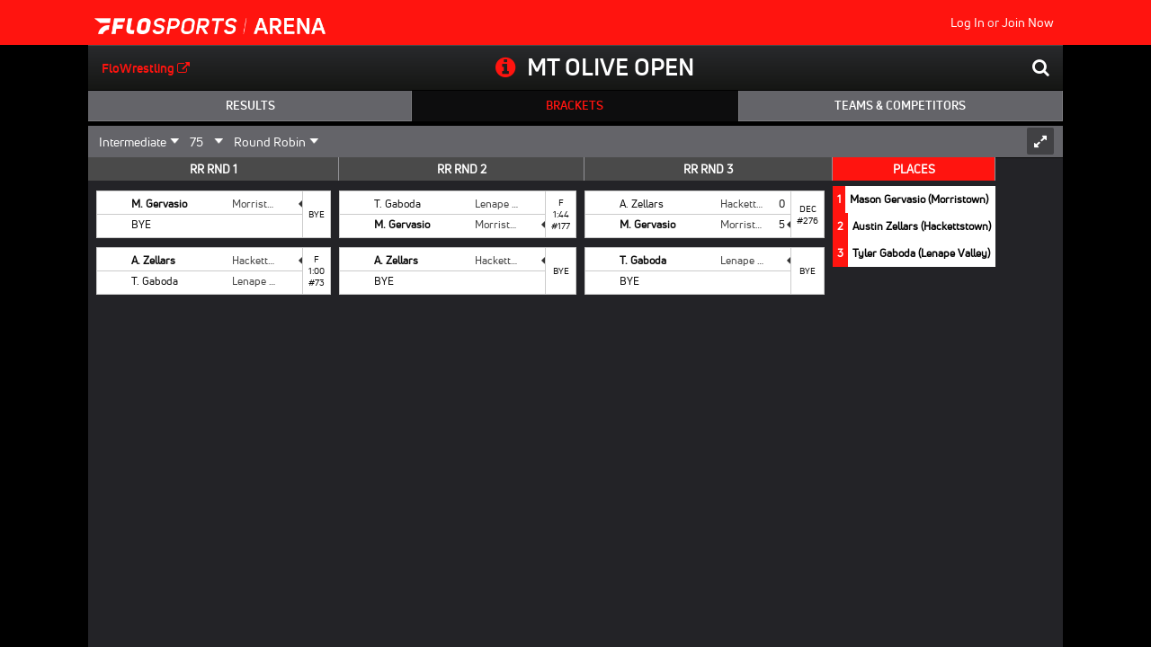

--- FILE ---
content_type: text/html; charset=UTF-8
request_url: https://arena.flowrestling.org/event/ff100227-a9a3-4dcd-bc73-5f2e07b79e9d
body_size: 2232
content:
<!DOCTYPE html>
<!--[if lt IE 7]>      <html class="no-js lt-ie9 lt-ie8 lt-ie7" xmlns:fb="http://www.facebook.com/2008/fbml"> <![endif]-->
<!--[if IE 7]>         <html class="no-js lt-ie9 lt-ie8" xmlns:fb="http://www.facebook.com/2008/fbml"> <![endif]-->
<!--[if IE 8]>         <html class="no-js lt-ie9" xmlns:fb="http://www.facebook.com/2008/fbml"> <![endif]-->
<!--[if gt IE 8]><!--> <html class="no-js" xmlns:fb="http://www.facebook.com/2008/fbml"> <!--<![endif]-->
<head>
    <title>FLOARENA</title>
    <meta http-equiv="X-UA-Compatible" content="IE=edge,chrome=1">
    <meta charset="utf-8">
    <meta name="description" content="">
    <meta name="apple-mobile-web-app-capable" content="yes" />
    <meta name="apple-mobile-web-app-status-bar-style" content="transparent"/>
    <meta name="viewport" content="width=device-width, initial-scale=1.0, maximum-scale=4.0, user-scalable=no, minimal-ui">
    <meta name="google" value="notranslate">
    <meta http-equiv="x-dns-prefetch-control" content="on" />
    <link rel="apple-touch-icon" sizes="57x57" href="https://d2ddh6mvd9vnki.cloudfront.net/assets/2025111808262751/bundles/app/images/flowrestling/favicon/apple-icon-57x57.png">
<link rel="apple-touch-icon" sizes="60x60" href="https://d2ddh6mvd9vnki.cloudfront.net/assets/2025111808262751/bundles/app/images/flowrestling/favicon/apple-icon-60x60.png">
<link rel="apple-touch-icon" sizes="72x72" href="https://d2ddh6mvd9vnki.cloudfront.net/assets/2025111808262751/bundles/app/images/flowrestling/favicon/apple-icon-72x72.png">
<link rel="apple-touch-icon" sizes="76x76" href="https://d2ddh6mvd9vnki.cloudfront.net/assets/2025111808262751/bundles/app/images/flowrestling/favicon/apple-icon-76x76.png">
<link rel="apple-touch-icon" sizes="114x114" href="https://d2ddh6mvd9vnki.cloudfront.net/assets/2025111808262751/bundles/app/images/flowrestling/favicon/apple-icon-114x114.png">
<link rel="apple-touch-icon" sizes="120x120" href="https://d2ddh6mvd9vnki.cloudfront.net/assets/2025111808262751/bundles/app/images/flowrestling/favicon/apple-icon-120x120.png">
<link rel="apple-touch-icon" sizes="144x144" href="https://d2ddh6mvd9vnki.cloudfront.net/assets/2025111808262751/bundles/app/images/flowrestling/favicon/apple-icon-144x144.png">
<link rel="apple-touch-icon" sizes="152x152" href="https://d2ddh6mvd9vnki.cloudfront.net/assets/2025111808262751/bundles/app/images/flowrestling/favicon/apple-icon-152x152.png">
<link rel="apple-touch-icon" sizes="180x180" href="https://d2ddh6mvd9vnki.cloudfront.net/assets/2025111808262751/bundles/app/images/flowrestling/favicon/apple-icon-180x180.png">
<link rel="icon" type="image/png" sizes="192x192"  href="https://d2ddh6mvd9vnki.cloudfront.net/assets/2025111808262751/bundles/app/images/flowrestling/favicon/android-icon-192x192.png">
<link rel="icon" type="image/png" sizes="32x32" href="https://d2ddh6mvd9vnki.cloudfront.net/assets/2025111808262751/bundles/app/images/flowrestling/favicon/favicon-32x32.png">
<link rel="icon" type="image/png" sizes="96x96" href="https://d2ddh6mvd9vnki.cloudfront.net/assets/2025111808262751/bundles/app/images/flowrestling/favicon/favicon-96x96.png">
<link rel="icon" type="image/png" sizes="16x16" href="https://d2ddh6mvd9vnki.cloudfront.net/assets/2025111808262751/bundles/app/images/flowrestling/favicon/favicon-16x16.png">
<link rel="manifest" href="https://d2ddh6mvd9vnki.cloudfront.net/assets/2025111808262751/bundles/app/images/flowrestling/favicon/manifest.json">
<meta name="msapplication-TileColor" content="#111">
<meta name="msapplication-TileImage" content="https://d2ddh6mvd9vnki.cloudfront.net/assets/2025111808262751/bundles/app/images/flowrestling/favicon/ms-icon-144x144.png">
<meta name="theme-color" content="#111">
                    <link href="https://d2ddh6mvd9vnki.cloudfront.net/assets/2025111808262751/bundles/app/css/arena/flowrestling/main.css" type="text/css" rel="stylesheet" media="screen" />
        <script type="text/javascript" src="https://aka-cdn-ns.adtechus.com/dt/common/DAC.js"></script>
    <script src="https://cmp.osano.com/AzyWAQS5NWEEWkU9/df34419d-698a-4f5c-9dd9-72cd58fa57d7/osano.js?language=en"></script>
</head>
<body>
<script>
    !function(){var analytics=window.analytics=window.analytics||[];if(!analytics.initialize)if(analytics.invoked)window.console&&console.error&&console.error("Segment snippet included twice.");else{analytics.invoked=!0;analytics.methods=["trackSubmit","trackClick","trackLink","trackForm","pageview","identify","reset","group","track","ready","alias","debug","page","once","off","on"];analytics.factory=function(t){return function(){var e=Array.prototype.slice.call(arguments);e.unshift(t);analytics.push(e);return analytics}};for(var t=0;t<analytics.methods.length;t++){var e=analytics.methods[t];analytics[e]=analytics.factory(e)}analytics.load=function(t,e){var n=document.createElement("script");n.type="text/javascript";n.async=!0;n.src="https://cdn.segment.com/analytics.js/v1/"+t+"/analytics.min.js";var a=document.getElementsByTagName("script")[0];a.parentNode.insertBefore(n,a);analytics._loadOptions=e};analytics.SNIPPET_VERSION="4.1.0";
        analytics.load("PeU3W5lJPrCuFbN0dAbbWjviweF6AKof");
    }}();
</script><script async src="https://securepubads.g.doubleclick.net/tag/js/gpt.js"></script>
<script>
    window.googletag = window.googletag || { cmd: [] };
    googletag.cmd.push(() => {
        googletag.pubads().enableSingleRequest();
        googletag.pubads().enableLazyLoad();
        googletag.enableServices();
    });
</script>
<div id="app">
    
<header>
    <div class="nav-container hide-navbar">
        <div class="logo">
            <a href="/">
                <img src="https://s3.amazonaws.com/flosports/logos/Flosports-Arena.png" title="FloWrestling" />
            </a>
        </div>
        <nav class="utility-bar">
            <div id="user-status"></div>
        </nav>
    </div>
</header>
    <div class="viewport">
        <div class="app-container" id="main"></div>
    </div>
    <div id="mobile-drawer"></div>
</div>
<div id="skin-ad"></div>
<div id="modal"></div>
<div id="signup-modal"></div>
        <script src="https://d2ddh6mvd9vnki.cloudfront.net/assets/2025111808262751/js/config/flowrestling.js"></script>            <script type="text/javascript" src="https://d2ddh6mvd9vnki.cloudfront.net/assets/2025111808262751/js/arena/main.js"></script>
    
    <script type="text/javascript">flocasts.currentEvent = {"guid":"ff100227-a9a3-4dcd-bc73-5f2e07b79e9d","name":"Mt Olive Open","startDate":"2018-01-07T07:00:00+0000","endDate":"2018-01-08T01:30:00+0000","locationName":"Mount Olive High School","status":"concluded","firebaseHost":"https:\/\/floarena.firebaseio.com","numRecentResults":20,"slug":"mt-olive-open","timeZone":"America\/New_York","startDateTimezone":"2018-01-07T12:00:00-05:00","endDateTimezone":"2018-01-08T23:59:59-05:00","isDual":false,"hasBrackets":true};</script>
</body>
</html>


--- FILE ---
content_type: text/html; charset=utf-8
request_url: https://www.google.com/recaptcha/api2/aframe
body_size: 268
content:
<!DOCTYPE HTML><html><head><meta http-equiv="content-type" content="text/html; charset=UTF-8"></head><body><script nonce="tAwYz7BzXNFqsvx45ZqBug">/** Anti-fraud and anti-abuse applications only. See google.com/recaptcha */ try{var clients={'sodar':'https://pagead2.googlesyndication.com/pagead/sodar?'};window.addEventListener("message",function(a){try{if(a.source===window.parent){var b=JSON.parse(a.data);var c=clients[b['id']];if(c){var d=document.createElement('img');d.src=c+b['params']+'&rc='+(localStorage.getItem("rc::a")?sessionStorage.getItem("rc::b"):"");window.document.body.appendChild(d);sessionStorage.setItem("rc::e",parseInt(sessionStorage.getItem("rc::e")||0)+1);localStorage.setItem("rc::h",'1769912758185');}}}catch(b){}});window.parent.postMessage("_grecaptcha_ready", "*");}catch(b){}</script></body></html>

--- FILE ---
content_type: text/css
request_url: https://d2ddh6mvd9vnki.cloudfront.net/assets/2025111808262751/bundles/app/css/arena/flowrestling/main.css
body_size: 75785
content:
@import url(../../../css/arena/thirdparty.css);@import "https://fonts.googleapis.com/css?family=Open+Sans";@import url(//netdna.bootstrapcdn.com/font-awesome/4.6.3/css/font-awesome.css);@import url(//fonts.googleapis.com/css?family=PT+Sans+Narrow:300,400,700|Nunito:300);@import url(//netdna.bootstrapcdn.com/font-awesome/4.6.3/css/font-awesome.css);@import url(//fonts.googleapis.com/css?family=PT+Sans+Narrow:300,400,700|Nunito:300);@import url(../../../js/main/modules/premium/arena/boutboard/assets/css/fonts.css);@import url(../../../js/main/modules/premium/arena/boutboard/assets/css/adminform.css);@import url(../../../js/main/modules/premium/arena/boutboard/assets/css/boutboard.css);@import url(../../../js/main/modules/premium/arena/boutboard/assets/css/matboard.css);@import url(../../../js/main/modules/premium/arena/boutboard/assets/css/container.css);@import url(../../../js/main/modules/premium/arena/boutboard/assets/css/teamscorepanel.css);@import url(../../../js/main/modules/premium/arena/boutboard/assets/css/main.css);@import url(../../../js/main/modules/premium/arena/boutboard/assets/css/style.css);@font-face{font-family:'Uni-Neue-Thin';src:local("Uni Neue Thin"),local("Uni-Neue-Thin"),url("../../../fonts/uni-neue/eot/UniNeueThin.eot");src:local("Uni Neue Thin"),local("Uni-Neue-Thin"),url("../../../fonts/uni-neue/eot/UniNeueThin.eot?#iefix") format("embedded-opentype"),url("../../../fonts/uni-neue/woff/uni-neue-thin-webfont.woff2") format("woff2"),url("../../../fonts/uni-neue/woff/uni-neue-thin-webfont.woff") format("woff"),url("../../../fonts/uni-neue/ttf/UniNeueThin.ttf") format("truetype")}@font-face{font-family:'Uni-Neue-Light';src:local("Uni Neue Light"),local("Uni-Neue-Light"),url("../../../fonts/uni-neue/eot/UniNeueLight.eot");src:local("Uni Neue Light"),local("Uni-Neue-Light"),url("../../../fonts/uni-neue/eot/UniNeueLight.eot?#iefix") format("embedded-opentype"),url("../../../fonts/uni-neue/woff/uni-neue-light-webfont.woff2") format("woff2"),url("../../../fonts/uni-neue/woff/uni-neue-light-webfont.woff") format("woff"),url("../../../fonts/uni-neue/ttf/UniNeueLight.ttf") format("truetype")}@font-face{font-family:'Uni-Neue-Book';src:local("Uni Neue Book"),local("Uni-Neue-Book"),url("../../../fonts/uni-neue/eot/UniNeueBook.eot");src:local("Uni Neue Book"),local("Uni-Neue-Book"),url("../../../fonts/uni-neue/eot/UniNeueBook.eot?#iefix") format("embedded-opentype"),url("../../../fonts/uni-neue/woff/uni-neue-book-webfont.woff2") format("woff2"),url("../../../fonts/uni-neue/woff/uni-neue-book-webfont.woff") format("woff"),url("../../../fonts/uni-neue/ttf/UniNeueBook.ttf") format("truetype")}@font-face{font-family:'Uni-Neue-Regular';src:local("Uni Neue Regular"),local("Uni-Neue-Regular"),url("../../../fonts/uni-neue/eot/UniNeueRegular.eot");src:local("Uni Neue Regular"),local("Uni-Neue-Regular"),url("../../../fonts/uni-neue/eot/UniNeueRegular.eot?#iefix") format("embedded-opentype"),url("../../../fonts/uni-neue/woff/uni-neue-regular-webfont.woff2") format("woff2"),url("../../../fonts/uni-neue/woff/uni-neue-regular-webfont.woff") format("woff"),url("../../../fonts/uni-neue/ttf/UniNeueRegular.ttf") format("truetype")}@font-face{font-family:'Uni-Neue-Bold';src:local("Uni Neue Bold"),local("Uni-Neue-Bold"),url("../../../fonts/uni-neue/eot/UniNeueBold.eot");src:local("Uni Neue Bold"),local("Uni-Neue-Bold"),url("../../../fonts/uni-neue/eot/UniNeueBold.eot?#iefix") format("embedded-opentype"),url("../../../fonts/uni-neue/woff/uni-neue-bold-webfont.woff2") format("woff2"),url("../../../fonts/uni-neue/woff/uni-neue-bold-webfont.woff") format("woff"),url("../../../fonts/uni-neue/ttf/UniNeueBold.ttf") format("truetype")}@font-face{font-family:'Uni-Neue-Heavy';src:local("Uni Neue Heavy"),local("Uni-Neue-Heavy"),url("../../../fonts/uni-neue/eot/UniNeueHeavy.eot");src:local("Uni Neue Heavy"),local("Uni-Neue-Heavy"),url("../../../fonts/uni-neue/eot/UniNeueHeavy.eot?#iefix") format("embedded-opentype"),url("../../../fonts/uni-neue/woff/uni-neue-heavy-webfont.woff2") format("woff2"),url("../../../fonts/uni-neue/woff/uni-neue-heavy-webfont.woff") format("woff"),url("../../../fonts/uni-neue/ttf/UniNeueHeavy.ttf") format("truetype")}@font-face{font-family:'Uni-Neue-Black';src:local("Uni Neue Black"),local("Uni-Neue-Black"),url("../../../fonts/uni-neue/eot/UniNeueBlack.eot");src:local("Uni Neue Black"),local("Uni-Neue-Black"),url("../../../fonts/uni-neue/eot/UniNeueBlack.eot?#iefix") format("embedded-opentype"),url("../../../fonts/uni-neue/woff/uni-neue-black-webfont.woff2") format("woff2"),url("../../../fonts/uni-neue/woff/uni-neue-black-webfont.woff") format("woff"),url("../../../fonts/uni-neue/ttf/UniNeueBlack.ttf") format("truetype")}@font-face{font-family:'Industry-Black';src:local("Industry Black"),local("Industry-Black"),url("../../../fonts/industry/32BAB0_0_0.eot");src:local("Industry Black"),local("Industry-Black"),url("../../../fonts/industry/32BAB0_0_0.eot?#iefix") format("embedded-opentype"),url("../../../fonts/industry/32BAB0_0_0.woff2") format("woff2"),url("../../../fonts/industry/32BAB0_0_0.woff") format("woff"),url("../../../fonts/industry/32BAB0_0_0.ttf") format("truetype")}@font-face{font-family:'Industry-Book';src:local("Industry Book"),local("Industry-Book"),url("../../../fonts/industry/32BAB0_1_0.eot");src:local("Industry Book"),local("Industry-Book"),url("../../../fonts/industry/32BAB0_1_0.eot?#iefix") format("embedded-opentype"),url("../../../fonts/industry/32BAB0_1_0.woff2") format("woff2"),url("../../../fonts/industry/32BAB0_1_0.woff") format("woff"),url("../../../fonts/industry/32BAB0_1_0.ttf") format("truetype")}@font-face{font-family:'Industry-Bold';src:local("Industry Bold"),local("Industry-Bold"),url("../../../fonts/industry/32BAB0_2_0.eot");src:local("Industry Bold"),local("Industry-Bold"),url("../../../fonts/industry/32BAB0_2_0.eot?#iefix") format("embedded-opentype"),url("../../../fonts/industry/32BAB0_2_0.woff2") format("woff2"),url("../../../fonts/industry/32BAB0_2_0.woff") format("woff"),url("../../../fonts/industry/32BAB0_2_0.ttf") format("truetype")}@font-face{font-family:'Industry-Demi';src:local("Industry Demi"),local("Industry-Demi"),url("../../../fonts/industry/32BAB0_3_0.eot");src:local("Industry Demi"),local("Industry-Demi"),url("../../../fonts/industry/32BAB0_3_0.eot?#iefix") format("embedded-opentype"),url("../../../fonts/industry/32BAB0_3_0.woff2") format("woff2"),url("../../../fonts/industry/32BAB0_3_0.woff") format("woff"),url("../../../fonts/industry/32BAB0_3_0.ttf") format("truetype")}@font-face{font-family:'Industry-Light';src:local("Industry Light"),local("Industry-Light"),url("../../../fonts/industry/32BAB0_4_0.eot");src:local("Industry Light"),local("Industry-Light"),url("../../../fonts/industry/32BAB0_4_0.eot?#iefix") format("embedded-opentype"),url("../../../fonts/industry/32BAB0_4_0.woff2") format("woff2"),url("../../../fonts/industry/32BAB0_4_0.woff") format("woff"),url("../../../fonts/industry/32BAB0_4_0.ttf") format("truetype")}@font-face{font-family:'Industry-Medium';src:local("Industry Medium"),local("Industry-Medium"),url("../../../fonts/industry/32BAB0_5_0.eot");src:local("Industry Medium"),local("Industry-Medium"),url("../../../fonts/industry/32BAB0_5_0.eot?#iefix") format("embedded-opentype"),url("../../../fonts/industry/32BAB0_5_0.woff2") format("woff2"),url("../../../fonts/industry/32BAB0_5_0.woff") format("woff"),url("../../../fonts/industry/32BAB0_5_0.ttf") format("truetype")}@font-face{font-family:'Industry-Thin';src:local("Industry Thin"),local("Industry-Thin"),url("../../../fonts/industry/32BAB0_6_0.eot");src:local("Industry Thin"),local("Industry-Thin"),url("../../../fonts/industry/32BAB0_6_0.eot?#iefix") format("embedded-opentype"),url("../../../fonts/industry/32BAB0_6_0.woff2") format("woff2"),url("../../../fonts/industry/32BAB0_6_0.woff") format("woff"),url("../../../fonts/industry/32BAB0_6_0.ttf") format("truetype")}@font-face{font-family:'Industry-Ultra';src:local("Industry Ultra"),local("Industry-Ultra"),url("../../../fonts/industry/32BAB0_7_0.eot");src:local("Industry Ultra"),local("Industry-Ultra"),url("../../../fonts/industry/32BAB0_7_0.eot?#iefix") format("embedded-opentype"),url("../../../fonts/industry/32BAB0_7_0.woff2") format("woff2"),url("../../../fonts/industry/32BAB0_7_0.woff") format("woff"),url("../../../fonts/industry/32BAB0_7_0.ttf") format("truetype")}.caret{border-top:4px solid}/*! normalize.css v2.1.3 | MIT License | git.io/normalize */article,aside,details,figcaption,figure,footer,header,hgroup,main,nav,section,summary{display:block}audio,canvas,video{display:inline-block}audio:not([controls]){display:none;height:0}[hidden],template{display:none}html{font-family:sans-serif;-ms-text-size-adjust:100%;-webkit-text-size-adjust:100%}body{margin:0}a{background:transparent}a:focus{outline:thin dotted}a:active,a:hover{outline:0}h1{font-size:2em;margin:0.67em 0}abbr[title]{border-bottom:1px dotted}b,strong{font-weight:bold}dfn{font-style:italic}hr{-moz-box-sizing:content-box;box-sizing:content-box;height:0}mark{background:#ff0;color:#000}code,kbd,pre,samp{font-family:monospace, serif;font-size:1em}pre{white-space:pre-wrap}q{quotes:"\201C" "\201D" "\2018" "\2019"}small{font-size:80%}sub,sup{font-size:75%;line-height:0;position:relative;vertical-align:baseline}sup{top:-0.5em}sub{bottom:-0.25em}img{border:0}svg:not(:root){overflow:hidden}figure{margin:0}fieldset{border:1px solid #c0c0c0;margin:0 2px;padding:0.35em 0.625em 0.75em}legend{border:0;padding:0}button,input,select,textarea{font-family:inherit;font-size:100%;margin:0}button,input{line-height:normal}button,select{text-transform:none}button,html input[type="button"],input[type="reset"],input[type="submit"]{-webkit-appearance:button;cursor:pointer}button[disabled],html input[disabled]{cursor:default}input[type="checkbox"],input[type="radio"]{box-sizing:border-box;padding:0}input[type="search"]{-webkit-appearance:textfield;-moz-box-sizing:content-box;-webkit-box-sizing:content-box;box-sizing:content-box}input[type="search"]::-webkit-search-cancel-button,input[type="search"]::-webkit-search-decoration{-webkit-appearance:none}button::-moz-focus-inner,input::-moz-focus-inner{border:0;padding:0}textarea{overflow:auto;vertical-align:top}table{border-collapse:collapse;border-spacing:0}@media print{*{text-shadow:none !important;color:#000 !important;background:transparent !important;box-shadow:none !important}a,a:visited{text-decoration:underline}a[href]:after{content:" (" attr(href) ")"}abbr[title]:after{content:" (" attr(title) ")"}a[href^="javascript:"]:after,a[href^="#"]:after{content:""}pre,blockquote{border:1px solid #999;page-break-inside:avoid}thead{display:table-header-group}tr,img{page-break-inside:avoid}img{max-width:100% !important}@page{margin:2cm .5cm}p,h2,h3{orphans:3;widows:3}h2,h3{page-break-after:avoid}select{background:#fff !important}.navbar{display:none}.table td,.table th{background-color:#fff !important}.btn>.caret,.dropup>.btn>.caret{border-top-color:#000 !important}.label{border:1px solid #000}.table{border-collapse:collapse !important}.table-bordered th,.table-bordered td{border:1px solid #ddd !important}}*,*:before,*:after{-webkit-box-sizing:border-box;-moz-box-sizing:border-box;box-sizing:border-box}html{font-size:62.5%;-webkit-tap-highlight-color:transparent}body{font-family:"Helvetica Neue",Helvetica,Arial,sans-serif;font-size:14px;line-height:1.42857;color:#333;background-color:#fff}input,button,select,textarea{font-family:inherit;font-size:inherit;line-height:inherit}a{color:#0ba5cf;text-decoration:none}a:hover,a:focus{color:#0991b7;text-decoration:underline}a:focus{outline:thin dotted #333;outline:5px auto -webkit-focus-ring-color;outline-offset:-2px}img{vertical-align:middle}.img-responsive{display:block;max-width:100%;height:auto}.img-rounded{border-radius:6px}.img-thumbnail{padding:4px;line-height:1.42857;background-color:#fff;border:1px solid #ddd;border-radius:4px;-webkit-transition:all 0.2s ease-in-out;transition:all 0.2s ease-in-out;display:inline-block;max-width:100%;height:auto}.img-circle{border-radius:50%}hr{margin-top:20px;margin-bottom:20px;border:0;border-top:1px solid #eee}.sr-only{position:absolute;width:1px;height:1px;margin:-1px;padding:0;overflow:hidden;clip:rect(0, 0, 0, 0);border:0}p{margin:0 0 10px}.lead{margin-bottom:20px;font-size:16px;font-weight:200;line-height:1.4}@media (min-width: 768px){.lead{font-size:21px}}small,.small{font-size:85%}cite{font-style:normal}.text-muted{color:#999}.text-primary{color:#428bca}.text-primary:hover{color:#3071a9}.text-warning{color:#c09853}.text-warning:hover{color:#a47e3c}.text-danger{color:#b94a48}.text-danger:hover{color:#953b39}.text-success{color:#468847}.text-success:hover{color:#356635}.text-info{color:#3a87ad}.text-info:hover{color:#2d6987}.text-left{text-align:left}.text-right{text-align:right}.text-center{text-align:center}h1,h2,h3,h4,h5,h6,.h1,.h2,.h3,.h4,.h5,.h6{font-family:"Helvetica Neue",Helvetica,Arial,sans-serif;font-weight:500;line-height:1.1;color:inherit}h1 small,h1 .small,h2 small,h2 .small,h3 small,h3 .small,h4 small,h4 .small,h5 small,h5 .small,h6 small,h6 .small,.h1 small,.h1 .small,.h2 small,.h2 .small,.h3 small,.h3 .small,.h4 small,.h4 .small,.h5 small,.h5 .small,.h6 small,.h6 .small{font-weight:normal;line-height:1;color:#999}h1,h2,h3{margin-top:20px;margin-bottom:10px}h1 small,h1 .small,h2 small,h2 .small,h3 small,h3 .small{font-size:65%}h4,h5,h6{margin-top:10px;margin-bottom:10px}h4 small,h4 .small,h5 small,h5 .small,h6 small,h6 .small{font-size:75%}h1,.h1{font-size:36px}h2,.h2{font-size:30px}h3,.h3{font-size:24px}h4,.h4{font-size:18px}h5,.h5{font-size:14px}h6,.h6{font-size:12px}.page-header{padding-bottom:9px;margin:40px 0 20px;border-bottom:1px solid #eee}ul,ol{margin-top:0;margin-bottom:10px}ul ul,ul ol,ol ul,ol ol{margin-bottom:0}.list-unstyled,.list-inline{padding-left:0;list-style:none}.list-inline>li{display:inline-block;padding-left:5px;padding-right:5px}.list-inline>li:first-child{padding-left:0}dl{margin-bottom:20px}dt,dd{line-height:1.42857}dt{font-weight:bold}dd{margin-left:0}@media (min-width: 768px){.dl-horizontal dt{float:left;width:160px;clear:left;text-align:right;overflow:hidden;text-overflow:ellipsis;white-space:nowrap}.dl-horizontal dd{margin-left:180px}.dl-horizontal dd:before,.dl-horizontal dd:after{content:" ";display:table}.dl-horizontal dd:after{clear:both}}abbr[title],abbr[data-original-title]{cursor:help;border-bottom:1px dotted #999}abbr.initialism{font-size:90%;text-transform:uppercase}blockquote{padding:10px 20px;margin:0 0 20px;border-left:5px solid #eee}blockquote p{font-size:17.5px;font-weight:300;line-height:1.25}blockquote p:last-child{margin-bottom:0}blockquote small{display:block;line-height:1.42857;color:#999}blockquote small:before{content:'\2014 \00A0'}blockquote.pull-right{padding-right:15px;padding-left:0;border-right:5px solid #eee;border-left:0}blockquote.pull-right p,blockquote.pull-right small,blockquote.pull-right .small{text-align:right}blockquote.pull-right small:before,blockquote.pull-right .small:before{content:''}blockquote.pull-right small:after,blockquote.pull-right .small:after{content:'\00A0 \2014'}blockquote:before,blockquote:after{content:""}address{margin-bottom:20px;font-style:normal;line-height:1.42857}.container{margin-right:auto;margin-left:auto;padding-left:15px;padding-right:15px}.container:before,.container:after{content:" ";display:table}.container:after{clear:both}.row{margin-left:-15px;margin-right:-15px}.row:before,.row:after{content:" ";display:table}.row:after{clear:both}.col-xs-12,.col-sm-12,.col-md-12,.col-lg-12,.col-xs-11,.col-sm-11,.col-md-11,.col-lg-11,.col-xs-10,.col-sm-10,.col-md-10,.col-lg-10,.col-xs-9,.col-sm-9,.col-md-9,.col-lg-9,.col-xs-8,.col-sm-8,.col-md-8,.col-lg-8,.col-xs-7,.col-sm-7,.col-md-7,.col-lg-7,.col-xs-6,.col-sm-6,.col-md-6,.col-lg-6,.col-xs-5,.col-sm-5,.col-md-5,.col-lg-5,.col-xs-4,.col-sm-4,.col-md-4,.col-lg-4,.col-xs-3,.col-sm-3,.col-md-3,.col-lg-3,.col-xs-2,.col-sm-2,.col-md-2,.col-lg-2,.col-xs-1,.col-sm-1,.col-md-1,.col-lg-1{position:relative;min-height:1px;padding-left:15px;padding-right:15px}.col-xs-12,.col-xs-11,.col-xs-10,.col-xs-9,.col-xs-8,.col-xs-7,.col-xs-6,.col-xs-5,.col-xs-4,.col-xs-3,.col-xs-2,.col-xs-1{float:left}.col-xs-1{width:8.33333%}.col-xs-2{width:16.66667%}.col-xs-3{width:25%}.col-xs-4{width:33.33333%}.col-xs-5{width:41.66667%}.col-xs-6{width:50%}.col-xs-7{width:58.33333%}.col-xs-8{width:66.66667%}.col-xs-9{width:75%}.col-xs-10{width:83.33333%}.col-xs-11{width:91.66667%}.col-xs-12{width:100%}.col-xs-pull-0{right:0%}.col-xs-pull-1{right:8.33333%}.col-xs-pull-2{right:16.66667%}.col-xs-pull-3{right:25%}.col-xs-pull-4{right:33.33333%}.col-xs-pull-5{right:41.66667%}.col-xs-pull-6{right:50%}.col-xs-pull-7{right:58.33333%}.col-xs-pull-8{right:66.66667%}.col-xs-pull-9{right:75%}.col-xs-pull-10{right:83.33333%}.col-xs-pull-11{right:91.66667%}.col-xs-pull-12{right:100%}.col-xs-push-0{left:0%}.col-xs-push-1{left:8.33333%}.col-xs-push-2{left:16.66667%}.col-xs-push-3{left:25%}.col-xs-push-4{left:33.33333%}.col-xs-push-5{left:41.66667%}.col-xs-push-6{left:50%}.col-xs-push-7{left:58.33333%}.col-xs-push-8{left:66.66667%}.col-xs-push-9{left:75%}.col-xs-push-10{left:83.33333%}.col-xs-push-11{left:91.66667%}.col-xs-push-12{left:100%}.col-xs-offset-0{margin-left:0%}.col-xs-offset-1{margin-left:8.33333%}.col-xs-offset-2{margin-left:16.66667%}.col-xs-offset-3{margin-left:25%}.col-xs-offset-4{margin-left:33.33333%}.col-xs-offset-5{margin-left:41.66667%}.col-xs-offset-6{margin-left:50%}.col-xs-offset-7{margin-left:58.33333%}.col-xs-offset-8{margin-left:66.66667%}.col-xs-offset-9{margin-left:75%}.col-xs-offset-10{margin-left:83.33333%}.col-xs-offset-11{margin-left:91.66667%}.col-xs-offset-12{margin-left:100%}@media (min-width: 768px){.container{width:750px}.col-sm-12,.col-sm-11,.col-sm-10,.col-sm-9,.col-sm-8,.col-sm-7,.col-sm-6,.col-sm-5,.col-sm-4,.col-sm-3,.col-sm-2,.col-sm-1{float:left}.col-sm-1{width:8.33333%}.col-sm-2{width:16.66667%}.col-sm-3{width:25%}.col-sm-4{width:33.33333%}.col-sm-5{width:41.66667%}.col-sm-6{width:50%}.col-sm-7{width:58.33333%}.col-sm-8{width:66.66667%}.col-sm-9{width:75%}.col-sm-10{width:83.33333%}.col-sm-11{width:91.66667%}.col-sm-12{width:100%}.col-sm-pull-0{right:0%}.col-sm-pull-1{right:8.33333%}.col-sm-pull-2{right:16.66667%}.col-sm-pull-3{right:25%}.col-sm-pull-4{right:33.33333%}.col-sm-pull-5{right:41.66667%}.col-sm-pull-6{right:50%}.col-sm-pull-7{right:58.33333%}.col-sm-pull-8{right:66.66667%}.col-sm-pull-9{right:75%}.col-sm-pull-10{right:83.33333%}.col-sm-pull-11{right:91.66667%}.col-sm-pull-12{right:100%}.col-sm-push-0{left:0%}.col-sm-push-1{left:8.33333%}.col-sm-push-2{left:16.66667%}.col-sm-push-3{left:25%}.col-sm-push-4{left:33.33333%}.col-sm-push-5{left:41.66667%}.col-sm-push-6{left:50%}.col-sm-push-7{left:58.33333%}.col-sm-push-8{left:66.66667%}.col-sm-push-9{left:75%}.col-sm-push-10{left:83.33333%}.col-sm-push-11{left:91.66667%}.col-sm-push-12{left:100%}.col-sm-offset-0{margin-left:0%}.col-sm-offset-1{margin-left:8.33333%}.col-sm-offset-2{margin-left:16.66667%}.col-sm-offset-3{margin-left:25%}.col-sm-offset-4{margin-left:33.33333%}.col-sm-offset-5{margin-left:41.66667%}.col-sm-offset-6{margin-left:50%}.col-sm-offset-7{margin-left:58.33333%}.col-sm-offset-8{margin-left:66.66667%}.col-sm-offset-9{margin-left:75%}.col-sm-offset-10{margin-left:83.33333%}.col-sm-offset-11{margin-left:91.66667%}.col-sm-offset-12{margin-left:100%}}@media (min-width: 992px){.container{width:970px}.col-md-12,.col-md-11,.col-md-10,.col-md-9,.col-md-8,.col-md-7,.col-md-6,.col-md-5,.col-md-4,.col-md-3,.col-md-2,.col-md-1{float:left}.col-md-1{width:8.33333%}.col-md-2{width:16.66667%}.col-md-3{width:25%}.col-md-4{width:33.33333%}.col-md-5{width:41.66667%}.col-md-6{width:50%}.col-md-7{width:58.33333%}.col-md-8{width:66.66667%}.col-md-9{width:75%}.col-md-10{width:83.33333%}.col-md-11{width:91.66667%}.col-md-12{width:100%}.col-md-pull-0{right:0%}.col-md-pull-1{right:8.33333%}.col-md-pull-2{right:16.66667%}.col-md-pull-3{right:25%}.col-md-pull-4{right:33.33333%}.col-md-pull-5{right:41.66667%}.col-md-pull-6{right:50%}.col-md-pull-7{right:58.33333%}.col-md-pull-8{right:66.66667%}.col-md-pull-9{right:75%}.col-md-pull-10{right:83.33333%}.col-md-pull-11{right:91.66667%}.col-md-pull-12{right:100%}.col-md-push-0{left:0%}.col-md-push-1{left:8.33333%}.col-md-push-2{left:16.66667%}.col-md-push-3{left:25%}.col-md-push-4{left:33.33333%}.col-md-push-5{left:41.66667%}.col-md-push-6{left:50%}.col-md-push-7{left:58.33333%}.col-md-push-8{left:66.66667%}.col-md-push-9{left:75%}.col-md-push-10{left:83.33333%}.col-md-push-11{left:91.66667%}.col-md-push-12{left:100%}.col-md-offset-0{margin-left:0%}.col-md-offset-1{margin-left:8.33333%}.col-md-offset-2{margin-left:16.66667%}.col-md-offset-3{margin-left:25%}.col-md-offset-4{margin-left:33.33333%}.col-md-offset-5{margin-left:41.66667%}.col-md-offset-6{margin-left:50%}.col-md-offset-7{margin-left:58.33333%}.col-md-offset-8{margin-left:66.66667%}.col-md-offset-9{margin-left:75%}.col-md-offset-10{margin-left:83.33333%}.col-md-offset-11{margin-left:91.66667%}.col-md-offset-12{margin-left:100%}}@media (min-width: 1200px){.container{width:1170px}.col-lg-12,.col-lg-11,.col-lg-10,.col-lg-9,.col-lg-8,.col-lg-7,.col-lg-6,.col-lg-5,.col-lg-4,.col-lg-3,.col-lg-2,.col-lg-1{float:left}.col-lg-1{width:8.33333%}.col-lg-2{width:16.66667%}.col-lg-3{width:25%}.col-lg-4{width:33.33333%}.col-lg-5{width:41.66667%}.col-lg-6{width:50%}.col-lg-7{width:58.33333%}.col-lg-8{width:66.66667%}.col-lg-9{width:75%}.col-lg-10{width:83.33333%}.col-lg-11{width:91.66667%}.col-lg-12{width:100%}.col-lg-pull-0{right:0%}.col-lg-pull-1{right:8.33333%}.col-lg-pull-2{right:16.66667%}.col-lg-pull-3{right:25%}.col-lg-pull-4{right:33.33333%}.col-lg-pull-5{right:41.66667%}.col-lg-pull-6{right:50%}.col-lg-pull-7{right:58.33333%}.col-lg-pull-8{right:66.66667%}.col-lg-pull-9{right:75%}.col-lg-pull-10{right:83.33333%}.col-lg-pull-11{right:91.66667%}.col-lg-pull-12{right:100%}.col-lg-push-0{left:0%}.col-lg-push-1{left:8.33333%}.col-lg-push-2{left:16.66667%}.col-lg-push-3{left:25%}.col-lg-push-4{left:33.33333%}.col-lg-push-5{left:41.66667%}.col-lg-push-6{left:50%}.col-lg-push-7{left:58.33333%}.col-lg-push-8{left:66.66667%}.col-lg-push-9{left:75%}.col-lg-push-10{left:83.33333%}.col-lg-push-11{left:91.66667%}.col-lg-push-12{left:100%}.col-lg-offset-0{margin-left:0%}.col-lg-offset-1{margin-left:8.33333%}.col-lg-offset-2{margin-left:16.66667%}.col-lg-offset-3{margin-left:25%}.col-lg-offset-4{margin-left:33.33333%}.col-lg-offset-5{margin-left:41.66667%}.col-lg-offset-6{margin-left:50%}.col-lg-offset-7{margin-left:58.33333%}.col-lg-offset-8{margin-left:66.66667%}.col-lg-offset-9{margin-left:75%}.col-lg-offset-10{margin-left:83.33333%}.col-lg-offset-11{margin-left:91.66667%}.col-lg-offset-12{margin-left:100%}}@-ms-viewport{width:device-width}.visible-xs,tr.visible-xs,th.visible-xs,td.visible-xs{display:none !important}@media (max-width: 767px){.visible-xs{display:block !important}tr.visible-xs{display:table-row !important}th.visible-xs,td.visible-xs{display:table-cell !important}}@media (min-width: 768px) and (max-width: 991px){.visible-xs.visible-sm{display:block !important}tr.visible-xs.visible-sm{display:table-row !important}th.visible-xs.visible-sm,td.visible-xs.visible-sm{display:table-cell !important}}@media (min-width: 992px) and (max-width: 1199px){.visible-xs.visible-md{display:block !important}tr.visible-xs.visible-md{display:table-row !important}th.visible-xs.visible-md,td.visible-xs.visible-md{display:table-cell !important}}@media (min-width: 1200px){.visible-xs.visible-lg{display:block !important}tr.visible-xs.visible-lg{display:table-row !important}th.visible-xs.visible-lg,td.visible-xs.visible-lg{display:table-cell !important}}.visible-sm,tr.visible-sm,th.visible-sm,td.visible-sm{display:none !important}@media (max-width: 767px){.visible-sm.visible-xs{display:block !important}tr.visible-sm.visible-xs{display:table-row !important}th.visible-sm.visible-xs,td.visible-sm.visible-xs{display:table-cell !important}}@media (min-width: 768px) and (max-width: 991px){.visible-sm{display:block !important}tr.visible-sm{display:table-row !important}th.visible-sm,td.visible-sm{display:table-cell !important}}@media (min-width: 992px) and (max-width: 1199px){.visible-sm.visible-md{display:block !important}tr.visible-sm.visible-md{display:table-row !important}th.visible-sm.visible-md,td.visible-sm.visible-md{display:table-cell !important}}@media (min-width: 1200px){.visible-sm.visible-lg{display:block !important}tr.visible-sm.visible-lg{display:table-row !important}th.visible-sm.visible-lg,td.visible-sm.visible-lg{display:table-cell !important}}.visible-md,tr.visible-md,th.visible-md,td.visible-md{display:none !important}@media (max-width: 767px){.visible-md.visible-xs{display:block !important}tr.visible-md.visible-xs{display:table-row !important}th.visible-md.visible-xs,td.visible-md.visible-xs{display:table-cell !important}}@media (min-width: 768px) and (max-width: 991px){.visible-md.visible-sm{display:block !important}tr.visible-md.visible-sm{display:table-row !important}th.visible-md.visible-sm,td.visible-md.visible-sm{display:table-cell !important}}@media (min-width: 992px) and (max-width: 1199px){.visible-md{display:block !important}tr.visible-md{display:table-row !important}th.visible-md,td.visible-md{display:table-cell !important}}@media (min-width: 1200px){.visible-md.visible-lg{display:block !important}tr.visible-md.visible-lg{display:table-row !important}th.visible-md.visible-lg,td.visible-md.visible-lg{display:table-cell !important}}.visible-lg,tr.visible-lg,th.visible-lg,td.visible-lg{display:none !important}@media (max-width: 767px){.visible-lg.visible-xs{display:block !important}tr.visible-lg.visible-xs{display:table-row !important}th.visible-lg.visible-xs,td.visible-lg.visible-xs{display:table-cell !important}}@media (min-width: 768px) and (max-width: 991px){.visible-lg.visible-sm{display:block !important}tr.visible-lg.visible-sm{display:table-row !important}th.visible-lg.visible-sm,td.visible-lg.visible-sm{display:table-cell !important}}@media (min-width: 992px) and (max-width: 1199px){.visible-lg.visible-md{display:block !important}tr.visible-lg.visible-md{display:table-row !important}th.visible-lg.visible-md,td.visible-lg.visible-md{display:table-cell !important}}@media (min-width: 1200px){.visible-lg{display:block !important}tr.visible-lg{display:table-row !important}th.visible-lg,td.visible-lg{display:table-cell !important}}.hidden-xs{display:block !important}tr.hidden-xs{display:table-row !important}th.hidden-xs,td.hidden-xs{display:table-cell !important}@media (max-width: 767px){.hidden-xs,tr.hidden-xs,th.hidden-xs,td.hidden-xs{display:none !important}}@media (min-width: 768px) and (max-width: 991px){.hidden-xs.hidden-sm,tr.hidden-xs.hidden-sm,th.hidden-xs.hidden-sm,td.hidden-xs.hidden-sm{display:none !important}}@media (min-width: 992px) and (max-width: 1199px){.hidden-xs.hidden-md,tr.hidden-xs.hidden-md,th.hidden-xs.hidden-md,td.hidden-xs.hidden-md{display:none !important}}@media (min-width: 1200px){.hidden-xs.hidden-lg,tr.hidden-xs.hidden-lg,th.hidden-xs.hidden-lg,td.hidden-xs.hidden-lg{display:none !important}}.hidden-sm{display:block !important}tr.hidden-sm{display:table-row !important}th.hidden-sm,td.hidden-sm{display:table-cell !important}@media (max-width: 767px){.hidden-sm.hidden-xs,tr.hidden-sm.hidden-xs,th.hidden-sm.hidden-xs,td.hidden-sm.hidden-xs{display:none !important}}@media (min-width: 768px) and (max-width: 991px){.hidden-sm,tr.hidden-sm,th.hidden-sm,td.hidden-sm{display:none !important}}@media (min-width: 992px) and (max-width: 1199px){.hidden-sm.hidden-md,tr.hidden-sm.hidden-md,th.hidden-sm.hidden-md,td.hidden-sm.hidden-md{display:none !important}}@media (min-width: 1200px){.hidden-sm.hidden-lg,tr.hidden-sm.hidden-lg,th.hidden-sm.hidden-lg,td.hidden-sm.hidden-lg{display:none !important}}.hidden-md{display:block !important}tr.hidden-md{display:table-row !important}th.hidden-md,td.hidden-md{display:table-cell !important}@media (max-width: 767px){.hidden-md.hidden-xs,tr.hidden-md.hidden-xs,th.hidden-md.hidden-xs,td.hidden-md.hidden-xs{display:none !important}}@media (min-width: 768px) and (max-width: 991px){.hidden-md.hidden-sm,tr.hidden-md.hidden-sm,th.hidden-md.hidden-sm,td.hidden-md.hidden-sm{display:none !important}}@media (min-width: 992px) and (max-width: 1199px){.hidden-md,tr.hidden-md,th.hidden-md,td.hidden-md{display:none !important}}@media (min-width: 1200px){.hidden-md.hidden-lg,tr.hidden-md.hidden-lg,th.hidden-md.hidden-lg,td.hidden-md.hidden-lg{display:none !important}}.hidden-lg{display:block !important}tr.hidden-lg{display:table-row !important}th.hidden-lg,td.hidden-lg{display:table-cell !important}@media (max-width: 767px){.hidden-lg.hidden-xs,tr.hidden-lg.hidden-xs,th.hidden-lg.hidden-xs,td.hidden-lg.hidden-xs{display:none !important}}@media (min-width: 768px) and (max-width: 991px){.hidden-lg.hidden-sm,tr.hidden-lg.hidden-sm,th.hidden-lg.hidden-sm,td.hidden-lg.hidden-sm{display:none !important}}@media (min-width: 992px) and (max-width: 1199px){.hidden-lg.hidden-md,tr.hidden-lg.hidden-md,th.hidden-lg.hidden-md,td.hidden-lg.hidden-md{display:none !important}}@media (min-width: 1200px){.hidden-lg,tr.hidden-lg,th.hidden-lg,td.hidden-lg{display:none !important}}.visible-print,tr.visible-print,th.visible-print,td.visible-print{display:none !important}@media print{.visible-print{display:block !important}tr.visible-print{display:table-row !important}th.visible-print,td.visible-print{display:table-cell !important}.hidden-print,tr.hidden-print,th.hidden-print,td.hidden-print{display:none !important}}fieldset{padding:0;margin:0;border:0}legend{display:block;width:100%;padding:0;margin-bottom:20px;font-size:21px;line-height:inherit;color:#333;border:0;border-bottom:1px solid #e5e5e5}label{display:inline-block;margin-bottom:5px;font-weight:bold}input[type="search"]{-webkit-box-sizing:border-box;-moz-box-sizing:border-box;box-sizing:border-box}input[type="radio"],input[type="checkbox"]{margin:4px 0 0;margin-top:1px \9;line-height:normal}input[type="file"]{display:block}select[multiple],select[size]{height:auto}select optgroup{font-size:inherit;font-style:inherit;font-family:inherit}input[type="file"]:focus,input[type="radio"]:focus,input[type="checkbox"]:focus{outline:thin dotted #333;outline:5px auto -webkit-focus-ring-color;outline-offset:-2px}input[type="number"]::-webkit-outer-spin-button,input[type="number"]::-webkit-inner-spin-button{height:auto}output{display:block;padding-top:7px;font-size:14px;line-height:1.42857;color:#555;vertical-align:middle}.form-control{display:block;width:100%;height:34px;padding:6px 12px;font-size:14px;line-height:1.42857;color:#555;vertical-align:middle;background-color:#fff;background-image:none;border:1px solid #ccc;border-radius:4px;-webkit-box-shadow:inset 0 1px 1px rgba(0,0,0,0.075);box-shadow:inset 0 1px 1px rgba(0,0,0,0.075);-webkit-transition:border-color ease-in-out 0.15s,box-shadow ease-in-out 0.15s;transition:border-color ease-in-out 0.15s,box-shadow ease-in-out 0.15s}.form-control:focus{border-color:#66afe9;outline:0;-webkit-box-shadow:inset 0 1px 1px rgba(0,0,0,0.075),0 0 8px rgba(102,175,233,0.6);box-shadow:inset 0 1px 1px rgba(0,0,0,0.075),0 0 8px rgba(102,175,233,0.6)}.form-control:-moz-placeholder{color:#999}.form-control::-moz-placeholder{color:#999}.form-control:-ms-input-placeholder{color:#999}.form-control::-webkit-input-placeholder{color:#999}.form-control[disabled],.form-control[readonly],fieldset[disabled] .form-control{cursor:not-allowed;background-color:#eee}textarea.form-control{height:auto}.form-group{margin-bottom:15px}.radio,.checkbox{display:block;min-height:20px;margin-top:10px;margin-bottom:10px;padding-left:20px;vertical-align:middle}.radio label,.checkbox label{display:inline;margin-bottom:0;font-weight:normal;cursor:pointer}.radio input[type="radio"],.radio-inline input[type="radio"],.checkbox input[type="checkbox"],.checkbox-inline input[type="checkbox"]{float:left;margin-left:-20px}.radio+.radio,.checkbox+.checkbox{margin-top:-5px}.radio-inline,.checkbox-inline{display:inline-block;padding-left:20px;margin-bottom:0;vertical-align:middle;font-weight:normal;cursor:pointer}.radio-inline+.radio-inline,.checkbox-inline+.checkbox-inline{margin-top:0;margin-left:10px}input[type="radio"][disabled],fieldset[disabled] input[type="radio"],input[type="checkbox"][disabled],fieldset[disabled] input[type="checkbox"],.radio[disabled],fieldset[disabled] .radio,.radio-inline[disabled],fieldset[disabled] .radio-inline,.checkbox[disabled],fieldset[disabled] .checkbox,.checkbox-inline[disabled],fieldset[disabled] .checkbox-inline{cursor:not-allowed}.input-sm{height:30px;padding:5px 10px;font-size:12px;line-height:1.5;border-radius:3px}select.input-sm{height:30px;line-height:30px}textarea.input-sm{height:auto}.input-lg{height:45px;padding:10px 16px;font-size:18px;line-height:1.33;border-radius:6px}select.input-lg{height:45px;line-height:45px}textarea.input-lg{height:auto}.has-warning .help-block,.has-warning .control-label,.has-warning .radio,.has-warning .checkbox,.has-warning .radio-inline,.has-warning .checkbox-inline{color:#c09853}.has-warning .form-control{border-color:#c09853;-webkit-box-shadow:inset 0 1px 1px rgba(0,0,0,0.075);box-shadow:inset 0 1px 1px rgba(0,0,0,0.075)}.has-warning .form-control:focus{border-color:#a47e3c;-webkit-box-shadow:inset 0 1px 1px rgba(0,0,0,0.075),0 0 6px #dbc59e;box-shadow:inset 0 1px 1px rgba(0,0,0,0.075),0 0 6px #dbc59e}.has-warning .input-group-addon{color:#c09853;border-color:#c09853;background-color:#fcf8e3}.has-error .help-block,.has-error .control-label,.has-error .radio,.has-error .checkbox,.has-error .radio-inline,.has-error .checkbox-inline{color:#b94a48}.has-error .form-control{border-color:#b94a48;-webkit-box-shadow:inset 0 1px 1px rgba(0,0,0,0.075);box-shadow:inset 0 1px 1px rgba(0,0,0,0.075)}.has-error .form-control:focus{border-color:#953b39;-webkit-box-shadow:inset 0 1px 1px rgba(0,0,0,0.075),0 0 6px #d59392;box-shadow:inset 0 1px 1px rgba(0,0,0,0.075),0 0 6px #d59392}.has-error .input-group-addon{color:#b94a48;border-color:#b94a48;background-color:#f2dede}.has-success .help-block,.has-success .control-label,.has-success .radio,.has-success .checkbox,.has-success .radio-inline,.has-success .checkbox-inline{color:#468847}.has-success .form-control{border-color:#468847;-webkit-box-shadow:inset 0 1px 1px rgba(0,0,0,0.075);box-shadow:inset 0 1px 1px rgba(0,0,0,0.075)}.has-success .form-control:focus{border-color:#356635;-webkit-box-shadow:inset 0 1px 1px rgba(0,0,0,0.075),0 0 6px #7aba7b;box-shadow:inset 0 1px 1px rgba(0,0,0,0.075),0 0 6px #7aba7b}.has-success .input-group-addon{color:#468847;border-color:#468847;background-color:#dff0d8}.form-control-static{margin-bottom:0}.help-block{display:block;margin-top:5px;margin-bottom:10px;color:#737373}@media (min-width: 768px){.form-inline .form-group{display:inline-block;margin-bottom:0;vertical-align:middle}.form-inline .form-control{display:inline-block}.form-inline .radio,.form-inline .checkbox{display:inline-block;margin-top:0;margin-bottom:0;padding-left:0}.form-inline .radio input[type="radio"],.form-inline .checkbox input[type="checkbox"]{float:none;margin-left:0}}.form-horizontal .control-label,.form-horizontal .radio,.form-horizontal .checkbox,.form-horizontal .radio-inline,.form-horizontal .checkbox-inline{margin-top:0;margin-bottom:0;padding-top:7px}.form-horizontal .form-group{margin-left:-15px;margin-right:-15px}.form-horizontal .form-group:before,.form-horizontal .form-group:after{content:" ";display:table}.form-horizontal .form-group:after{clear:both}.form-horizontal .form-control-static{padding-top:7px}@media (min-width: 768px){.form-horizontal .control-label{text-align:right}}.fade{opacity:0;-webkit-transition:opacity 0.15s linear;transition:opacity 0.15s linear}.fade.in{opacity:1}.collapse{display:none}.collapse.in{display:block}.collapsing{position:relative;height:0;overflow:hidden;-webkit-transition:height 0.35s ease;transition:height 0.35s ease}.caret{display:inline-block;width:0;height:0;margin-left:2px;vertical-align:middle;border-top:4px solid #000;border-right:4px solid transparent;border-left:4px solid transparent;border-bottom:0 dotted}.dropdown{position:relative}.dropdown-toggle:focus{outline:0}.dropdown-menu{position:absolute;top:100%;left:0;z-index:1000;display:none;float:left;min-width:160px;padding:5px 0;margin:2px 0 0;list-style:none;font-size:14px;background-color:#fff;border:1px solid #ccc;border:1px solid rgba(0,0,0,0.15);border-radius:4px;-webkit-box-shadow:0 6px 12px rgba(0,0,0,0.175);box-shadow:0 6px 12px rgba(0,0,0,0.175);background-clip:padding-box}.dropdown-menu.pull-right{right:0;left:auto}.dropdown-menu .divider{height:1px;margin:9px 0;overflow:hidden;background-color:#e5e5e5}.dropdown-menu>li>a{display:block;padding:3px 20px;clear:both;font-weight:normal;line-height:1.42857;color:#333;white-space:nowrap}.dropdown-menu>li>a:hover,.dropdown-menu>li>a:focus{text-decoration:none;color:#262626;background-color:#f5f5f5}.dropdown-menu>.active>a,.dropdown-menu>.active>a:hover,.dropdown-menu>.active>a:focus{color:#fff;text-decoration:none;outline:0;background-color:#428bca}.dropdown-menu>.disabled>a,.dropdown-menu>.disabled>a:hover,.dropdown-menu>.disabled>a:focus{color:#999}.dropdown-menu>.disabled>a:hover,.dropdown-menu>.disabled>a:focus{text-decoration:none;background-color:transparent;background-image:none;filter:progid:DXImageTransform.Microsoft.gradient(enabled = false);cursor:not-allowed}.open>.dropdown-menu{display:block}.open>a{outline:0}.dropdown-header{display:block;padding:3px 20px;font-size:12px;line-height:1.42857;color:#999}.dropdown-backdrop{position:fixed;left:0;right:0;bottom:0;top:0;z-index:990}.pull-right>.dropdown-menu{right:0;left:auto}.dropup .caret,.navbar-fixed-bottom .dropdown .caret{border-top:0 dotted;border-bottom:4px solid #000;content:""}.dropup .dropdown-menu,.navbar-fixed-bottom .dropdown .dropdown-menu{top:auto;bottom:100%;margin-bottom:1px}@media (min-width: 768px){.navbar-right .dropdown-menu{right:0;left:auto}}.nav{margin-bottom:0;padding-left:0;list-style:none}.nav:before,.nav:after{content:" ";display:table}.nav:after{clear:both}.nav>li{position:relative;display:block}.nav>li>a{position:relative;display:block;padding:10px 15px}.nav>li>a:hover,.nav>li>a:focus{text-decoration:none;background-color:#eee}.nav>li.disabled>a{color:#999}.nav>li.disabled>a:hover,.nav>li.disabled>a:focus{color:#999;text-decoration:none;background-color:transparent;cursor:not-allowed}.nav .open>a,.nav .open>a:hover,.nav .open>a:focus{background-color:#eee;border-color:#0ba5cf}.nav .open>a .caret,.nav .open>a:hover .caret,.nav .open>a:focus .caret{border-top-color:#0991b7;border-bottom-color:#0991b7}.nav .nav-divider{height:1px;margin:9px 0;overflow:hidden;background-color:#e5e5e5}.nav>li>a>img{max-width:none}.nav-tabs{border-bottom:1px solid #ddd}.nav-tabs>li{float:left;margin-bottom:-1px}.nav-tabs>li>a{margin-right:2px;line-height:1.42857;border:1px solid transparent;border-radius:4px 4px 0 0}.nav-tabs>li>a:hover{border-color:#eee #eee #ddd}.nav-tabs>li.active>a,.nav-tabs>li.active>a:hover,.nav-tabs>li.active>a:focus{color:#555;background-color:#fff;border:1px solid #ddd;border-bottom-color:transparent;cursor:default}.nav-pills>li{float:left}.nav-pills>li>a{border-radius:4px}.nav-pills>li+li{margin-left:2px}.nav-pills>li.active>a,.nav-pills>li.active>a:hover,.nav-pills>li.active>a:focus{color:#fff;background-color:#428bca}.nav-pills>li.active>a .caret,.nav-pills>li.active>a:hover .caret,.nav-pills>li.active>a:focus .caret{border-top-color:#fff;border-bottom-color:#fff}.nav-stacked>li{float:none}.nav-stacked>li+li{margin-top:2px;margin-left:0}.nav-justified,.nav-tabs.nav-justified{width:100%}.nav-justified>li,.nav-tabs.nav-justified>li{float:none}.nav-justified>li>a,.nav-tabs.nav-justified>li>a{text-align:center;margin-bottom:5px}.nav-justified>.dropdown .dropdown-menu{top:auto;left:auto}@media (min-width: 768px){.nav-justified>li,.nav-tabs.nav-justified>li{display:table-cell;width:1%}.nav-justified>li>a,.nav-tabs.nav-justified>li>a{margin-bottom:0}}.nav-tabs-justified,.nav-tabs.nav-justified{border-bottom:0}.nav-tabs-justified>li>a,.nav-tabs.nav-justified>li>a{margin-right:0;border-radius:4px}.nav-tabs-justified>.active>a,.nav-tabs.nav-justified>.active>a,.nav-tabs-justified>.active>a:hover,.nav-tabs.nav-justified>.active>a:hover,.nav-tabs-justified>.active>a:focus,.nav-tabs.nav-justified>.active>a:focus{border:1px solid #ddd}@media (min-width: 768px){.nav-tabs-justified>li>a,.nav-tabs.nav-justified>li>a{border-bottom:1px solid #ddd;border-radius:4px 4px 0 0}.nav-tabs-justified>.active>a,.nav-tabs.nav-justified>.active>a,.nav-tabs-justified>.active>a:hover,.nav-tabs.nav-justified>.active>a:hover,.nav-tabs-justified>.active>a:focus,.nav-tabs.nav-justified>.active>a:focus{border-bottom-color:#fff}}.tab-content>.tab-pane{display:none}.tab-content>.active{display:block}.nav .caret{border-top-color:#0ba5cf;border-bottom-color:#0ba5cf}.nav a:hover .caret{border-top-color:#0991b7;border-bottom-color:#0991b7}.nav-tabs .dropdown-menu{margin-top:-1px;border-top-right-radius:0;border-top-left-radius:0}.modal-open{overflow:hidden}.modal{display:none;overflow:auto;overflow-y:scroll;position:fixed;top:0;right:0;bottom:0;left:0;z-index:1040}.modal.fade .modal-dialog{-webkit-transform:translate(0, -25%);-ms-transform:translate(0, -25%);transform:translate(0, -25%);-webkit-transition:-webkit-transform 0.3s ease-out;-moz-transition:-moz-transform 0.3s ease-out;-o-transition:-o-transform 0.3s ease-out;transition:transform 0.3s ease-out}.modal.in .modal-dialog{-webkit-transform:translate(0, 0);-ms-transform:translate(0, 0);transform:translate(0, 0)}.modal-dialog{position:relative;margin-left:auto;margin-right:auto;width:auto;padding:10px;z-index:1050}.modal-content{position:relative;background-color:#fff;border:1px solid #999;border:1px solid rgba(0,0,0,0.2);border-radius:6px;-webkit-box-shadow:0 3px 9px rgba(0,0,0,0.5);box-shadow:0 3px 9px rgba(0,0,0,0.5);background-clip:padding-box;outline:none}.modal-backdrop{position:fixed;top:0;right:0;bottom:0;left:0;z-index:1030;background-color:#000}.modal-backdrop.fade{opacity:0;filter:alpha(opacity=0)}.modal-backdrop.in{opacity:.5;filter:alpha(opacity=50)}.modal-header{padding:15px;border-bottom:1px solid #e5e5e5;min-height:16.42857px}.modal-header .close{margin-top:-2px}.modal-title{margin:0;line-height:1.42857}.modal-body{position:relative;padding:20px}.modal-footer{margin-top:15px;padding:19px 20px 20px;text-align:right;border-top:1px solid #e5e5e5}.modal-footer:before,.modal-footer:after{content:" ";display:table}.modal-footer:after{clear:both}.modal-footer .btn+.btn{margin-left:5px;margin-bottom:0}.modal-footer .btn-group .btn+.btn{margin-left:-1px}.modal-footer .btn-block+.btn-block{margin-left:0}@media screen and (min-width: 768px){.modal-dialog{width:600px;padding-top:30px;padding-bottom:30px}.modal-content{-webkit-box-shadow:0 5px 15px rgba(0,0,0,0.5);box-shadow:0 5px 15px rgba(0,0,0,0.5)}}.tooltip{position:absolute;z-index:1030;display:block;visibility:visible;font-size:12px;line-height:1.4;opacity:0;filter:alpha(opacity=0)}.tooltip.in{opacity:.9;filter:alpha(opacity=90)}.tooltip.top{margin-top:-3px;padding:5px 0}.tooltip.right{margin-left:3px;padding:0 5px}.tooltip.bottom{margin-top:3px;padding:5px 0}.tooltip.left{margin-left:-3px;padding:0 5px}.tooltip-inner{max-width:200px;padding:3px 8px;color:#fff;text-align:center;text-decoration:none;background-color:#000;border-radius:4px}.tooltip-arrow{position:absolute;width:0;height:0;border-color:transparent;border-style:solid}.tooltip.top .tooltip-arrow{bottom:0;left:50%;margin-left:-5px;border-width:5px 5px 0;border-top-color:#000}.tooltip.top-left .tooltip-arrow{bottom:0;left:5px;border-width:5px 5px 0;border-top-color:#000}.tooltip.top-right .tooltip-arrow{bottom:0;right:5px;border-width:5px 5px 0;border-top-color:#000}.tooltip.right .tooltip-arrow{top:50%;left:0;margin-top:-5px;border-width:5px 5px 5px 0;border-right-color:#000}.tooltip.left .tooltip-arrow{top:50%;right:0;margin-top:-5px;border-width:5px 0 5px 5px;border-left-color:#000}.tooltip.bottom .tooltip-arrow{top:0;left:50%;margin-left:-5px;border-width:0 5px 5px;border-bottom-color:#000}.tooltip.bottom-left .tooltip-arrow{top:0;left:5px;border-width:0 5px 5px;border-bottom-color:#000}.tooltip.bottom-right .tooltip-arrow{top:0;right:5px;border-width:0 5px 5px;border-bottom-color:#000}.close{float:right;font-size:21px;font-weight:bold;line-height:1;color:#000;text-shadow:0 1px 0 #fff;opacity:.2;filter:alpha(opacity=20)}.close:hover,.close:focus{color:#000;text-decoration:none;cursor:pointer;opacity:.5;filter:alpha(opacity=50)}button.close{padding:0;cursor:pointer;background:transparent;border:0;-webkit-appearance:none}.popover{position:absolute;top:0;left:0;z-index:1010;display:none;max-width:600px;padding:1px;text-align:left;background-color:#3c3c3c;background-clip:padding-box;border:1px solid #6f6f6f;border:1px solid #6f6f6f;border-radius:6px;-webkit-box-shadow:0 5px 10px rgba(0,0,0,0.2);box-shadow:0 5px 10px rgba(0,0,0,0.2);white-space:normal}.popover.top{margin-top:-10px}.popover.right{margin-left:10px}.popover.bottom{margin-top:10px}.popover.left{margin-left:-10px}.popover-title{margin:0;padding:8px 14px;font-size:14px;font-weight:normal;line-height:18px;background-color:#343434;border-bottom:1px solid #282828;border-radius:5px 5px 0 0}.popover-content{padding:9px 14px}.popover .arrow,.popover .arrow:after{position:absolute;display:block;width:0;height:0;border-color:transparent;border-style:solid}.popover .arrow{border-width:11px}.popover .arrow:after{border-width:10px;content:""}.popover.top .arrow{left:50%;margin-left:-11px;border-bottom-width:0;border-top-color:#3c3c3c;border-top-color:#6f6f6f;bottom:-11px}.popover.top .arrow:after{content:" ";bottom:1px;margin-left:-10px;border-bottom-width:0;border-top-color:#3c3c3c}.popover.right .arrow{top:50%;left:-11px;margin-top:-11px;border-left-width:0;border-right-color:#3c3c3c;border-right-color:#6f6f6f}.popover.right .arrow:after{content:" ";left:1px;bottom:-10px;border-left-width:0;border-right-color:#3c3c3c}.popover.bottom .arrow{left:50%;margin-left:-11px;border-top-width:0;border-bottom-color:#3c3c3c;border-bottom-color:#6f6f6f;top:-11px}.popover.bottom .arrow:after{content:" ";top:1px;margin-left:-10px;border-top-width:0;border-bottom-color:#3c3c3c}.popover.left .arrow{top:50%;right:-11px;margin-top:-11px;border-right-width:0;border-left-color:#3c3c3c;border-left-color:#6f6f6f}.popover.left .arrow:after{content:" ";right:1px;border-right-width:0;border-left-color:#3c3c3c;bottom:-10px}.list-group{margin-bottom:20px;padding-left:0}.list-group-item{position:relative;display:block;padding:10px 15px;margin-bottom:-1px;background-color:#fff;border:1px solid #ddd}.list-group-item:first-child{border-top-right-radius:4px;border-top-left-radius:4px}.list-group-item:last-child{margin-bottom:0;border-bottom-right-radius:4px;border-bottom-left-radius:4px}.list-group-item>.badge{float:right}.list-group-item>.badge+.badge{margin-right:5px}a.list-group-item{color:#555}a.list-group-item .list-group-item-heading{color:#333}a.list-group-item:hover,a.list-group-item:focus{text-decoration:none;background-color:#f5f5f5}a.list-group-item.active,a.list-group-item.active:hover,a.list-group-item.active:focus{z-index:2;color:#fff;background-color:#428bca;border-color:#428bca}a.list-group-item.active .list-group-item-heading,a.list-group-item.active:hover .list-group-item-heading,a.list-group-item.active:focus .list-group-item-heading{color:inherit}a.list-group-item.active .list-group-item-text,a.list-group-item.active:hover .list-group-item-text,a.list-group-item.active:focus .list-group-item-text{color:#e1edf7}.list-group-item-heading{margin-top:0;margin-bottom:5px}.list-group-item-text{margin-bottom:0;line-height:1.3}.popover-content{padding:20px 25px;color:#dedcdc}.caret{border-top:4px solid}@-webkit-keyframes loader{0%,100%{box-shadow:15px 15px #bbb,-15px 15px #bbb,-15px -15px #bbb,15px -15px #bbb}25%{box-shadow:-15px 15px #bbb,-15px -15px #bbb,15px -15px #bbb,15px 15px #bbb}50%{box-shadow:-15px -15px #bbb,15px -15px #bbb,15px 15px #bbb,-15px 15px #bbb}75%{box-shadow:15px -15px #bbb,15px 15px #bbb,-15px 15px #bbb,-15px -15px #bbb}}@-moz-keyframes loader{0%,100%{box-shadow:15px 15px #bbb,-15px 15px #bbb,-15px -15px #bbb,15px -15px #bbb}25%{box-shadow:-15px 15px #bbb,-15px -15px #bbb,15px -15px #bbb,15px 15px #bbb}50%{box-shadow:-15px -15px #bbb,15px -15px #bbb,15px 15px #bbb,-15px 15px #bbb}75%{box-shadow:15px -15px #bbb,15px 15px #bbb,-15px 15px #bbb,-15px -15px #bbb}}@keyframes loader{0%,100%{box-shadow:15px 15px #bbb,-15px 15px #bbb,-15px -15px #bbb,15px -15px #bbb}25%{box-shadow:-15px 15px #bbb,-15px -15px #bbb,15px -15px #bbb,15px 15px #bbb}50%{box-shadow:-15px -15px #bbb,15px -15px #bbb,15px 15px #bbb,-15px 15px #bbb}75%{box-shadow:15px -15px #bbb,15px 15px #bbb,-15px 15px #bbb,-15px -15px #bbb}}.busy-bg{position:absolute;top:0;left:0;right:0;bottom:0;z-index:999999999999999;background:rgba(0,0,0,0.45)}.busy-bg .sheath{position:absolute;transform-origin:50% 50%}.busy-bg .segment{background-color:#333;border-radius:28px;height:6px;transform-origin:0% 0%;width:18px}.busy-indicator{-webkit-border-radius:100%;-moz-border-radius:100%;border-radius:100%;height:20px !important;width:20px !important;position:absolute;top:50% !important;left:50% !important;margin-top:-10px !important;margin-left:-10px !important;-webkit-animation:loader infinite 1.5s !important;-moz-animation:loader infinite 1.5s !important;-ms-animation:loader infinite 1.5s !important;-o-animation:loader infinite 1.5s !important;animation:loader infinite 1.5s !important;-webkit-box-shadow:15px 15px #bbb,-15px 15px #bbb,-15px -15px #bbb,15px -15px #bbb;-moz-box-shadow:15px 15px #bbb,-15px 15px #bbb,-15px -15px #bbb,15px -15px #bbb;box-shadow:15px 15px #bbb,-15px 15px #bbb,-15px -15px #bbb,15px -15px #bbb;z-index:999999999}.busy-bg.small{background:none}.busy-bg.small .busy-indicator{-webkit-transform:scale(.75);-moz-transform:scale(.75);-ms-transform:scale(.75);-o-transform:scale(.75);transform:scale(.75)}.busy-bg.small-bg .busy-indicator{-webkit-transform:scale(.5);-moz-transform:scale(.5);-ms-transform:scale(.5);-o-transform:scale(.5);transform:scale(.5)}.busy-bg.tiny-bg .busy-indicator{-webkit-transform:scale(.3);-moz-transform:scale(.3);-ms-transform:scale(.3);-o-transform:scale(.3);transform:scale(.3)}.flo-modal .modal-dialog{position:absolute;left:50%;top:50%;margin:0;-webkit-transition:none;-moz-transition:none;-o-transition:none;transition:none;-webkit-transform:translate(0, 0);-moz-transform:translate(0, 0);-ms-transform:translate(0, 0);-o-transform:translate(0, 0);transform:translate(0, 0);opacity:0;filter:alpha(opacity=0)}.flo-modal .modal-content{border:1px solid rgba(111,111,111,0.8);background:rgba(60,60,60,0.95);-webkit-border-radius:3px;-moz-border-radius:3px;border-radius:3px;color:#dedcdc;-webkit-box-shadow:1px 1px 3px rgba(0,0,0,0.4),0 0 30px rgba(0,0,0,0.5);-moz-box-shadow:1px 1px 3px rgba(0,0,0,0.4),0 0 30px rgba(0,0,0,0.5);box-shadow:1px 1px 3px rgba(0,0,0,0.4),0 0 30px rgba(0,0,0,0.5)}.flo-modal .modal-title{text-align:center}.flo-modal .modal-header{border-bottom:0}.flo-modal .modal-header .close{color:#fff;opacity:.5;filter:alpha(opacity=50)}.flo-modal .modal-body{text-align:center;padding:0 20px 20px 20px;font-size:16px}.flo-modal .modal-footer{border-top:0;margin-top:0px;text-align:center}.flo-modal.modal-expiration-card{top:55px;overflow:inherit;bottom:inherit;left:0;right:0}.flo-modal.modal-expiration-card .modal-dialog{padding:0;margin:0;width:100%}.flo-modal.modal-expiration-card .modal-content{background:#ff0000;border:0;-webkit-box-shadow:none;-moz-box-shadow:none;box-shadow:none;-webkit-border-radius:0;-moz-border-radius:0;border-radius:0}.flo-modal.modal-expiration-card .btn-update-card{display:inline-block;background:#fff;height:27px;line-height:30px;padding:0 15px;color:#ff0000;font-size:14px;-webkit-border-radius:2px;-moz-border-radius:2px;border-radius:2px;-webkit-box-shadow:0 1px 0 rgba(0,0,0,0.5);-moz-box-shadow:0 1px 0 rgba(0,0,0,0.5);box-shadow:0 1px 0 rgba(0,0,0,0.5);margin-left:10px}.flo-modal.modal-expiration-card .close{opacity:1;filter:alpha(opacity=100);position:absolute;right:10px;top:11px;width:20px;height:20px;-webkit-border-radius:2px;-moz-border-radius:2px;border-radius:2px;line-height:18px;font-size:16px;color:#fff;text-shadow:none;font-weight:normal;font-family:Helvetica, Arial, sans-serif}.flo-modal.modal-expiration-card .modal-body{padding:0;color:#fff;text-align:center;height:45px;line-height:45px}.flo-modal.flo-modal-prompt .modal-dialog{position:absolute;left:50%;top:50%;margin:0;-webkit-transition:margin-top .1s ease;-moz-transition:margin-top .1s ease;-o-transition:margin-top .1s ease;transition:margin-top .1s ease}.flo-modal.flo-modal-prompt .modal-header{padding:11px;border-bottom:0}.flo-modal.flo-modal-prompt .modal-body{padding-top:0;text-align:center}.flo-modal.flo-modal-prompt .modal-content-info{color:#fff;background-color:#08345e;background-color:rgba(9,51,94,0.9)}@media only screen and (min-height: 820px){.event>.container,.landing-page>.container{height:100%}.event>.container>.video-carousel,.landing-page>.container>.video-carousel{position:absolute;bottom:0;width:100%;padding-right:30px}}@media only screen and (min-height: 600px){.off-season>.container{height:100%}.off-season>.container>.video-carousel{position:absolute;bottom:0;width:100%;padding-right:30px}#concluded-overlay>.container{height:100%;position:relative}#concluded-overlay>.container>.upcoming{position:absolute;bottom:0;width:100%;padding-right:30px}}@media (min-width: 768px){.navbar-right .dropdown-menu{right:0;left:auto}}.btn-default .caret{border-top-color:#ffffff}.btn-primary .caret,.btn-success .caret,.btn-warning .caret,.btn-danger .caret,.btn-info .caret{border-top-color:#ffffff}.dropup .btn-default .caret{border-bottom-color:#ffffff}.dropup .btn-primary .caret,.dropup .btn-success .caret,.dropup .btn-warning .caret,.dropup .btn-danger .caret,.dropup .btn-info .caret{border-bottom-color:#ffffff}.btn-group,.btn-group-vertical{position:relative;display:inline-block;vertical-align:middle}.btn-group>.btn:hover,.btn-group-vertical>.btn:hover,.btn-group>.btn:focus,.btn-group-vertical>.btn:focus,.btn-group>.btn:active,.btn-group-vertical>.btn:active,.btn-group>.btn.active,.btn-group-vertical>.btn.active{z-index:2}.btn-group>.btn:focus,.btn-group-vertical>.btn:focus{outline:0}.btn-group .btn+.btn,.btn-group .btn+.btn-group,.btn-group .btn-group+.btn,.btn-group .btn-group+.btn-group{margin-left:-1px}.btn-toolbar:before,.btn-toolbar:after{display:table;content:" "}.btn-toolbar:after{clear:both}.btn-toolbar:before,.btn-toolbar:after{display:table;content:" "}.btn-toolbar:after{clear:both}.btn-toolbar:before,.btn-toolbar:after{display:table;content:" "}.btn-toolbar:after{clear:both}.btn-toolbar:before,.btn-toolbar:after{display:table;content:" "}.btn-toolbar:after{clear:both}.btn-toolbar:before,.btn-toolbar:after{display:table;content:" "}.btn-toolbar:after{clear:both}.btn-toolbar .btn-group{float:left}.btn-toolbar>.btn+.btn,.btn-toolbar>.btn-group+.btn,.btn-toolbar>.btn+.btn-group,.btn-toolbar>.btn-group+.btn-group{margin-left:5px}.btn-group>.btn:not(:first-child):not(:last-child):not(.dropdown-toggle){border-radius:0}.btn-group>.btn:first-child{margin-left:0}.btn-group>.btn:first-child:not(:last-child):not(.dropdown-toggle){border-top-right-radius:0;border-bottom-right-radius:0}.btn-group>.btn:last-child:not(:first-child),.btn-group>.dropdown-toggle:not(:first-child){border-bottom-left-radius:0;border-top-left-radius:0}.btn-group>.btn-group{float:left}.btn-group>.btn-group:not(:first-child):not(:last-child)>.btn{border-radius:0}.btn-group>.btn-group:first-child>.btn:last-child,.btn-group>.btn-group:first-child>.dropdown-toggle{border-top-right-radius:0;border-bottom-right-radius:0}.btn-group>.btn-group:last-child>.btn:first-child{border-bottom-left-radius:0;border-top-left-radius:0}.btn-group .dropdown-toggle:active,.btn-group.open .dropdown-toggle{outline:0}.btn-group-xs>.btn{padding:5px 10px;padding:1px 5px;font-size:12px;line-height:1.5;border-radius:3px}.btn-group-sm>.btn{padding:5px 10px;font-size:12px;line-height:1.5;border-radius:3px}.btn-group-lg>.btn{padding:14px 16px;font-size:18px;line-height:1.33;border-radius:6px}.btn-group>.btn+.dropdown-toggle{padding-right:8px;padding-left:8px}.btn-group>.btn-lg+.dropdown-toggle{padding-right:12px;padding-left:12px}.btn-group.open .dropdown-toggle{-webkit-box-shadow:inset 0 3px 5px rgba(0,0,0,0.125);box-shadow:inset 0 3px 5px rgba(0,0,0,0.125)}.btn .caret{margin-left:0}.btn-lg .caret{border-width:5px 5px 0;border-bottom-width:0}.dropup .btn-lg .caret{border-width:0 5px 5px}.btn-group-vertical>.btn,.btn-group-vertical>.btn-group{display:block;float:none;width:100%;max-width:100%}.btn-group-vertical>.btn-group:before,.btn-group-vertical>.btn-group:after{display:table;content:" "}.btn-group-vertical>.btn-group:after{clear:both}.btn-group-vertical>.btn-group:before,.btn-group-vertical>.btn-group:after{display:table;content:" "}.btn-group-vertical>.btn-group:after{clear:both}.btn-group-vertical>.btn-group:before,.btn-group-vertical>.btn-group:after{display:table;content:" "}.btn-group-vertical>.btn-group:after{clear:both}.btn-group-vertical>.btn-group:before,.btn-group-vertical>.btn-group:after{display:table;content:" "}.btn-group-vertical>.btn-group:after{clear:both}.btn-group-vertical>.btn-group:before,.btn-group-vertical>.btn-group:after{display:table;content:" "}.btn-group-vertical>.btn-group:after{clear:both}.btn-group-vertical>.btn-group>.btn{float:none}.btn-group-vertical>.btn+.btn,.btn-group-vertical>.btn+.btn-group,.btn-group-vertical>.btn-group+.btn,.btn-group-vertical>.btn-group+.btn-group{margin-top:-1px;margin-left:0}.btn-group-vertical>.btn:not(:first-child):not(:last-child){border-radius:0}.btn-group-vertical>.btn:first-child:not(:last-child){border-top-right-radius:4px;border-bottom-right-radius:0;border-bottom-left-radius:0}.btn-group-vertical>.btn:last-child:not(:first-child){border-top-right-radius:0;border-bottom-left-radius:4px;border-top-left-radius:0}.btn-group-vertical>.btn-group:not(:first-child):not(:last-child)>.btn{border-radius:0}.btn-group-vertical>.btn-group:first-child>.btn:last-child,.btn-group-vertical>.btn-group:first-child>.dropdown-toggle{border-bottom-right-radius:0;border-bottom-left-radius:0}.btn-group-vertical>.btn-group:last-child>.btn:first-child{border-top-right-radius:0;border-top-left-radius:0}.btn-group-justified{display:table;width:100%;border-collapse:separate;table-layout:fixed}.btn-group-justified .btn{display:table-cell;float:none;width:1%}body{background:#111;font:300 14px/18px "PT Sans Narrow", sans-serif;margin:0;padding:0}a{text-decoration:none}a:hover{text-decoration:none !important}a:focus{text-decoration:none !important}h1,h2,h3,h4,h5,h6{font-family:"PT Sans Narrow", sans-serif}.clearfix{*zoom:1}.clearfix:before,.clearfix:after{display:table;content:"";line-height:0}.clearfix:after{clear:both}.sf-toolbar .sf-minitoolbar{bottom:9px !important;right:7px !important;padding:2px 3px 1px 3px !important;-webkit-border-radius:50% !important;-moz-border-radius:50% !important;border-radius:50% !important}.sf-toolbar .sf-minitoolbar img{width:14px !important;height:auto !important}#at3win{z-index:99999999999999 !important}#app{position:absolute;width:100%;height:100%;overflow:hidden;background-color:#101010;background:-moz-linear-gradient(top, #1a1a1a 0%, #000 100%);background:-webkit-gradient(linear, left top, left bottom, color-stop(0%, #1a1a1a), color-stop(100%, #000));background:-webkit-linear-gradient(top, #1a1a1a 0%, transparent #000);background:-o-linear-gradient(top, #1a1a1a 0%, #000 100%);background:-ms-linear-gradient(top, #1a1a1a 0%, #000 100%);background:linear-gradient(to bottom, #1a1a1a 0%, #000 100%);filter:progid:DXImageTransform.Microsoft.gradient( startColorstr='#FF1A1A1A', endColorstr='#FF000000',GradientType=0 );top:0;left:0}#app>.player{display:none}#app>.player>.video{position:absolute;top:0;left:0;width:100%;height:100%;z-index:5}#app>.main,#app>.player{position:absolute;top:55px;bottom:66px;left:0;right:0;overflow-x:hidden;overflow-y:auto;-webkit-overflow-scrolling:touch;z-index:5}#app>.main>.container,#app>.player>.container{position:relative;z-index:10}.admin .feature-count,.admin .view-count{display:block !important}.event-overlay:after{content:"";display:block;position:absolute;top:0;left:0;right:0;bottom:0;background:rgba(0,0,0,0.75)}body.no-bg:after{background-image:none}#app{position:absolute;top:0;left:0;right:0;bottom:0;background:none;overflow:hidden;font-family:"Uni-Neue-Bold"}#app.home{position:absolute}#app #mobile-drawer{display:none}#app .old-way-txt>.old-way{padding:15px 15px 15px 0}#app>.viewport{width:938px;position:relative;left:50%;bottom:0;margin-left:-469px;z-index:10}@media (min-width: 768px){#app>.viewport{margin-top:50px}}@media (min-width: 1104px){#app>.viewport{width:1084px;margin-left:-542px}}#app>.viewport>.header{position:relative;top:0;left:0;right:0;z-index:20}#app>.viewport>.advertisement{top:6px}#app>.viewport>.app-container{top:0;position:relative;width:100%;bottom:0;background:none;z-index:10}#app>.viewport>.app-container>.content{top:0;position:relative;left:0;right:0;bottom:0px;background:none;height:auto;overflow-x:hidden;overflow-y:auto;min-height:550px}#app>.viewport>.app-container>.content.home .sections{margin-bottom:30px}#app>.viewport>.app-container>.content.home,#app>.viewport>.app-container>.content.event,#app>.viewport>.app-container>.content.pre-event,#app>.viewport>.app-container>.content.concluded{background:none}#app>.viewport>.app-container>.content.concluded{display:none}#app>.viewport>.nav-content{position:relative;height:100%}#app.fullscreen{top:26px}#app.has-skin .home{padding-left:15px;padding-right:15px}#app.has-skin .team-brackets .preloader{z-index:9999999999}#app.has-skin .teams-drawer{left:15px;right:15px}#app.has-skin .site-logo{margin-left:15px}#app.has-pencil .teams-drawer,#app.pencil .teams-drawer{top:240px}#app.no-ads .teams-drawer{top:175px}#app.btf .teams-drawer{padding-bottom:140px}#app.concluded .btn-follow{display:none}#app.concluded .teams-drawer{bottom:0;padding-bottom:0}.osano-footer{text-align:center}.osano-footer>a{color:gray;font-size:.8em}@media only screen and (min-width: 320px) and (max-width: 619px){.osano-footer{display:none}}.osano-cm-widget{display:none}#header{height:80px;background:none !important}#header>.site-logo{display:block;position:absolute;top:50%;margin:-24px 0 0 0}#header>.powered{color:#646469;font-size:0.9em}#header .user-bar{display:none;position:absolute;right:20px;top:9px;margin:0;padding:0;list-style-type:none}#header .user-bar>li{margin:0 0 0 20px;padding:0;float:left;height:100%;line-height:28px;position:relative}#header .user-bar>li.last{margin-right:10px}#header .user-bar>li .signup,#header .user-bar>li .upgrade{background-color:#f10e09;background:-moz-linear-gradient(top, #ff140f 0%, #db0500 100%);background:-webkit-gradient(linear, left top, left bottom, color-stop(0%, #ff140f), color-stop(100%, #db0500));background:-webkit-linear-gradient(top, #ff140f 0%, transparent #db0500);background:-o-linear-gradient(top, #ff140f 0%, #db0500 100%);background:-ms-linear-gradient(top, #ff140f 0%, #db0500 100%);background:linear-gradient(to bottom, #ff140f 0%, #db0500 100%);filter:progid:DXImageTransform.Microsoft.gradient( startColorstr='#FFFF140F', endColorstr='#FFDB0500',GradientType=0 );-webkit-border-radius:3px;-moz-border-radius:3px;border-radius:3px;-webkit-box-shadow:0 1px 0 rgba(255,255,255,0.4) inset,0 1px 1px rgba(0,0,0,0.2);-moz-box-shadow:0 1px 0 rgba(255,255,255,0.4) inset,0 1px 1px rgba(0,0,0,0.2);box-shadow:0 1px 0 rgba(255,255,255,0.4) inset,0 1px 1px rgba(0,0,0,0.2);padding:5px 10px;font:normal 13px/28px "Helvetica Neue","Helvetica",Arial,sans-serif;color:#fff;text-transform:uppercase}#header .user-bar>li .signup:hover,#header .user-bar>li .upgrade:hover{background-color:#e90b06;background:-moz-linear-gradient(top, #db0500 0%, #ff140f 100%);background:-webkit-gradient(linear, left top, left bottom, color-stop(0%, #db0500), color-stop(100%, #ff140f));background:-webkit-linear-gradient(top, #db0500 0%, transparent #ff140f);background:-o-linear-gradient(top, #db0500 0%, #ff140f 100%);background:-ms-linear-gradient(top, #db0500 0%, #ff140f 100%);background:linear-gradient(to bottom, #db0500 0%, #ff140f 100%);filter:progid:DXImageTransform.Microsoft.gradient( startColorstr='#FFDB0500', endColorstr='#FFFF140F',GradientType=0 )}#header .user-bar>li .login{color:#fff;-webkit-border-radius:3px;-moz-border-radius:3px;border-radius:3px;padding:6px 0;font:normal 13px/28px "Helvetica Neue","Helvetica",Arial,sans-serif;text-transform:uppercase}#header .user-bar>li .login:hover{color:#323236}#header .user-bar>li .avatar .meta>a{color:#fff;text-decoration:none;font-size:14px}#header .user-bar>li.mobile{display:none}header{background:#ff140f;height:50px;width:100%;position:fixed;top:0;left:0;right:0;z-index:11000}@media (max-width: 767px){header{display:none}}header .nav-container{max-width:1084px;height:50px;padding-top:0;padding-left:0;padding-right:0;margin-top:0;margin-right:auto;margin-left:auto}header .nav-container nav{float:left;margin-left:20px}header .nav-container .logo{margin:0 10px 0 0;padding:15px 0 0 7px;float:left;max-width:200px}header .nav-container .logo a{color:transparent;text-shadow:none;display:block;width:150px;background-size:contain !important}header .nav-container .logo img{height:18px}header .nav-container .powered{color:#646469;margin-top:5px;font:normal 13px/18px "Uni-Neue-Regular", "Open Sans", "Helvetica", "Arial", sans-serif}header .nav-container nav ul{margin-top:0;margin-left:15px;padding-left:0;padding-right:0;list-style:none;font-family:"Uni-Neue-Regular", "Open Sans", "Helvetica", "Arial", sans-serif !important;font-size:14px !important;color:#eeeef0}header .nav-container nav ul>li{list-style-type:none;margin:0;display:inline-block;position:relative}header .nav-container nav ul>li>a{font-family:"Uni-Neue-Regular", "Open Sans", "Helvetica", "Arial", sans-serif !important;font-size:1em;font-weight:400;color:#fff;line-height:50px;padding:0 9px;transition:all 250ms;text-decoration:none;text-transform:uppercase}header .nav-container nav ul>li>a:hover{color:#232327}header .nav-container nav ul>li>a.active{color:#232327}header .nav-container nav.utility-bar{float:right;height:50px;z-index:5;padding-left:0;padding-right:0;margin-right:10px;margin-left:0}header .nav-container nav.utility-bar ul.dropdown-menu{list-style:none;left:-110px !important;border-radius:0;margin-top:5px;background-color:#232327}header .nav-container nav.utility-bar ul.dropdown-menu li{padding:8px}header .nav-container nav.utility-bar ul.dropdown-menu li a{color:#fff;line-height:20px;background-color:transparent}header .nav-container nav.utility-bar ul.dropdown-menu li a:hover{color:#919196}header .nav-container nav.utility-bar ul.dropdown-menu li a:focus{background-color:transparent}header .nav-container nav.utility-bar .nav-icon{float:left}header .nav-container nav.utility-bar .user-bar .logged-in{margin-top:5px}header .nav-container nav.utility-bar .user-bar .fa-user{position:absolute;left:15px;top:13px}header .nav-container nav.utility-bar .user-bar a{color:#fff;text-transform:none;padding:0}header .nav-container nav.utility-bar .user-bar a:hover{color:#232327}.content.home .nav-bar .inner .btn-summary{display:none}.nav-bar{position:relative;top:0;left:0;right:0;height:50px;background-color:#212223;background:-moz-linear-gradient(top, #292a2d 0%, #151614 100%);background:-webkit-gradient(linear, left top, left bottom, color-stop(0%, #292a2d), color-stop(100%, #151614));background:-webkit-linear-gradient(top, #292a2d 0%, transparent #151614);background:-o-linear-gradient(top, #292a2d 0%, #151614 100%);background:-ms-linear-gradient(top, #292a2d 0%, #151614 100%);background:linear-gradient(to bottom, #292a2d 0%, #151614 100%);filter:progid:DXImageTransform.Microsoft.gradient( startColorstr='#FF292A2D', endColorstr='#FF151614',GradientType=0 );-webkit-box-shadow:0 1px 0 rgba(255,255,255,0.15) inset,0 1px 0 #000;-moz-box-shadow:0 1px 0 rgba(255,255,255,0.15) inset,0 1px 0 #000;box-shadow:0 1px 0 rgba(255,255,255,0.15) inset,0 1px 0 #000;font:700 24px/52px "PT Sans Narrow",Helvetica,sans-serif;z-index:9999}.nav-bar>.inner>.name{color:#ff140f;font-size:14px;font-weight:400;padding:0 15px;display:block;position:relative;z-index:99;font-family:"Uni-Neue-Bold"}.nav-bar>.inner>.event-title{position:absolute;left:50%;top:0;width:80%;margin-left:-38%;display:block;text-align:center;color:#fff;z-index:150;font-weight:700;font-size:26px;line-height:50px;text-transform:uppercase;cursor:pointer;overflow:hidden;text-overflow:ellipsis;white-space:nowrap;font-family:"Uni-Neue-Bold"}.nav-bar>.inner>.event-title .btn-summary{color:#ff140f;padding-right:.5em}.nav-bar>.inner>.logo{position:absolute;top:50%;left:50%;margin-top:-13px;margin-left:-44px;height:26px;width:88px;background:url('../../../images/arena/site-logo.png?1763454440') no-repeat;background-size:auto 26px;overflow:hidden;z-index:100;display:none}.nav-bar>.inner>.logo.hide{left:8px;margin-left:0;background-size:auto 34px;width:34px;height:34px;margin-top:-17px}.nav-bar>.inner>.btn-toggle{position:absolute;top:0;right:0;width:50px;height:50px;text-align:center;color:#fff;font-size:24px;text-align:center;cursor:pointer;line-height:50px;display:none}.nav-bar>.inner>.btn-toggle:hover{background-color:#2d2d31;background:-moz-linear-gradient(top, #323236 0%, #262629 100%);background:-webkit-gradient(linear, left top, left bottom, color-stop(0%, #323236), color-stop(100%, #262629));background:-webkit-linear-gradient(top, #323236 0%, transparent #262629);background:-o-linear-gradient(top, #323236 0%, #262629 100%);background:-ms-linear-gradient(top, #323236 0%, #262629 100%);background:linear-gradient(to bottom, #323236 0%, #262629 100%);filter:progid:DXImageTransform.Microsoft.gradient( startColorstr='#FF323236', endColorstr='#FF262629',GradientType=0 )}.nav-bar>.inner .tournament{position:absolute;right:2px;top:0;z-index:101}.nav-bar>.inner .tournament.hide{display:none}.nav-bar>.inner .tournament .add-event,.nav-bar>.inner .tournament .my-tournaments{display:inline-block;font-style:normal;text-align:center;height:26px;line-height:26px;margin-left:25px;font-family:"Uni-Neue-Regular";cursor:pointer;font-size:14px;font-weight:lighter;color:#ff140f}.mats-region{overflow-y:auto;overflow-x:hidden}.mats-region.hide{display:none}.mats{list-style:none;padding:0;margin:0;-webkit-overflow-scrolling:touch}@media (min-width: 1024px){.mats{margin-left:15px}}.mats>.mat{list-style:none;padding:0;background:#fff;position:relative;height:180px;overflow:hidden;margin:0 10px 10px 0;float:left;min-width:296px}@media (min-width: 1104px){.mats>.mat{min-width:345px}}.mats>.mat:last-child{margin-bottom:0}.mats>.mat:last-child:after{content:"";display:table;clear:both}.mats>.mat>.mat-info{position:absolute;left:0;top:0;bottom:0;width:90px;text-align:center;background:#f5f5f7;border-right:1px solid #eeeef0}.mats>.mat>.mat-info>.inner{padding:10px}.mats>.mat>.mat-info>.inner>.complete{color:#bb1c21;font-weight:700;font-size:20px;text-align:center;text-transform:uppercase;height:44px;width:100%;position:absolute;top:50%;left:0;margin-top:-34px;display:none}.mats>.mat>.mat-info>.inner>.complete>span{display:block;height:22px;line-height:22px}.mats>.mat>.mat-info>.inner>.complete>.weight{position:relative;z-index:101;color:#fff}.mats>.mat>.mat-info>.inner>.weight{font-weight:700;font-size:16px;color:#0f1d7b;text-transform:uppercase;height:25px;line-height:25px;text-decoration:underline;cursor:pointer}.mats>.mat>.mat-info>.inner>.weight:hover{color:#1528a8}.mats>.mat>.mat-info>.inner>.position{height:55px;-webkit-transition:all 300ms;-moz-transition:all 300ms;-o-transition:all 300ms;transition:all 300ms}.mats>.mat>.mat-info>.inner>.position.red-green{background:url("[data-uri]") no-repeat 50% 50%;background-size:45px auto}.mats>.mat>.mat-info>.inner>.position.red-blue{background:url("[data-uri]") no-repeat 50% 50%;background-size:45px auto}.mats>.mat>.mat-info>.inner>.position.red-green-advance{background:url("[data-uri]") no-repeat 50% 50%;background-size:35px auto}.mats>.mat>.mat-info>.inner>.position.green-red-advance{background:url("[data-uri]") no-repeat 50% 50%;background-size:35px auto}.mats>.mat>.mat-info>.inner>.stream>a{display:inline-block;-webkit-border-radius:2px;-moz-border-radius:2px;border-radius:2px;color:#fff;background:#8bc53f;padding:3px 10px;text-transform:uppercase;text-decoration:none;font-weight:400;font-style:italic;position:relative;width:100%;text-align:left;font-size:14px;-webkit-transition:background 250ms;-moz-transition:background 250ms;-o-transition:background 250ms;transition:background 250ms}.mats>.mat>.mat-info>.inner>.stream>a:hover{background:#7eb436}.mats>.mat>.mat-info>.inner>.stream>a>i{position:absolute;right:10px;top:5px}.mats>.mat>.mat-info>.inner>.number{font-size:14px;text-transform:uppercase;position:absolute;bottom:32px;height:32px;line-height:32px;left:0;right:0;width:100%;text-align:center}.mats>.mat>.mat-info>.inner>.bout-number{font-size:12px;height:32px;position:absolute;bottom:0;left:0;width:100%;line-height:32px;background-color:#eeeef0;text-transform:uppercase}.mats>.mat>.athlete-info{position:absolute;top:0;left:90px;bottom:0;right:0}.mats>.mat>.athlete-info>.inner{position:absolute;top:8px;left:5px;right:0;bottom:32px}.mats>.mat>.athlete-info>.inner>.athlete{height:45px;position:relative}.mats>.mat>.athlete-info>.inner>.athlete>.name{font-size:16px;height:25px;line-height:25px}.mats>.mat>.athlete-info>.inner>.athlete>.name>.seed{font-size:12px;display:block;width:25px;height:25px;float:left;text-align:center}.mats>.mat>.athlete-info>.inner>.athlete>.name>.display-name{display:inline-block;width:151px;text-overflow:ellipsis;overflow:hidden;white-space:nowrap;float:left;text-transform:capitalize}.mats>.mat>.athlete-info>.inner>.athlete .leader{text-decoration:underline}.mats>.mat>.athlete-info>.inner>.athlete>.team{clear:both;font-size:10px;padding-left:25px;position:relative;top:-4px}.mats>.mat>.athlete-info>.inner>.athlete>.score{position:absolute;right:18px;top:0;bottom:0;width:15%;text-align:center;line-height:45px;font-size:24px;font-weight:700}.mats>.mat>.athlete-info>.inner>.athlete>.advantages{position:absolute;right:8px;top:3px;color:#2a7137}.mats>.mat>.athlete-info>.inner>.athlete>.penalties{position:absolute;right:8px;bottom:3px;color:#bb1c21}.mats>.mat>.athlete-info>.inner>.athlete.blue .display-name,.mats>.mat>.athlete-info>.inner>.athlete.blue .score{color:#0000e1}.mats>.mat>.athlete-info>.inner>.athlete.green .display-name,.mats>.mat>.athlete-info>.inner>.athlete.green .score{color:#2a7137}.mats>.mat>.athlete-info>.inner>.athlete.red .display-name,.mats>.mat>.athlete-info>.inner>.athlete.red .score{color:#bb1c21}.mats>.mat>.athlete-info>.inner>.versus{font-weight:700;font-size:16px;padding-left:25px;height:25px;line-height:25px;clear:both}.mats>.mat>.athlete-info>.match-info{position:absolute;bottom:0;left:0;right:0;height:32px}.mats>.mat>.athlete-info>.match-info>div{float:left;font-size:12px;text-align:center;line-height:32px;background-color:#646469;color:#fff;position:relative;text-transform:uppercase;height:100%}.mats>.mat>.athlete-info>.match-info>.round{width:44%}.mats>.mat>.athlete-info>.match-info>.round>span{display:block;padding:0 5px;overflow:hidden;text-overflow:ellipsis;white-space:nowrap}.mats>.mat>.athlete-info>.match-info>.period{background-color:#323236;width:20%}.mats>.mat>.athlete-info>.match-info>.period>em{font-size:12px;position:absolute;height:16px;top:-24px;left:0;right:0;font-style:normal;text-align:center;color:#323236}.mats>.mat>.athlete-info>.match-info>.time{width:18%}.mats>.mat>.athlete-info>.match-info>.riding-time{background-color:#eeeef0;width:18%;font-weight:700}.mats>.mat>.athlete-info>.match-info>.complete{position:absolute;left:0;right:0;bottom:0;top:0;background:#bb1c21;color:#fff;z-index:99;text-transform:uppercase;font-size:16px;display:none}.mats>.mat>.athlete-info>.match-info.blue>.riding-time{color:#0000e1}.mats>.mat>.athlete-info>.match-info.green>.riding-time{color:#2a7137}.mats>.mat>.athlete-info>.match-info.red>.riding-time{color:#bb1c21}.mats>.mat.complete>.mat-info>.inner:after,.mats>.mat.complete>.athlete-info:after,.mats>.mat.no-activities>.mat-info>.inner:after,.mats>.mat.no-activities>.athlete-info:after,.mats>.mat.not-active>.mat-info>.inner:after,.mats>.mat.not-active>.athlete-info:after{color:#ff140f;text-align:center;line-height:180px;text-transform:uppercase;font-size:14px;font-weight:700;content:"";display:block;position:absolute;top:0;left:0;right:-1px;bottom:0;z-index:99;background:rgba(12,12,12,0.6)}.mats>.mat.no-activities>.mat-info>.inner>.weight{position:relative;z-index:101;color:#fff}.mats>.mat.no-activities>.mat-info>.inner>.stream{position:relative;z-index:101}.mats>.mat.not-active>.mat-info>.inner:after,.mats>.mat.not-active>.athlete-info:after{background:rgba(12,12,12,0.85)}.mats>.mat.complete>.mat-info>.inner>.stream,.mats>.mat.complete>.mat-info>.inner .position{display:none !important}.mats>.mat.complete>.mat-info>.inner>.complete{display:block}.mats>.mat.complete>.athlete-info>.match-info>div{display:none}.mats>.mat.complete>.athlete-info>.match-info>.complete{display:block}.mats>.mat.complete.blue>.athlete-info>.match-info>.complete{background:#0000e1}.mats>.mat.complete.blue>.mat-info>.inner>.complete{color:#0000e1}.mats>.mat.complete.green>.athlete-info>.match-info>.complete{background:#2a7137}.mats>.mat.complete.green>.mat-info>.inner>.complete{color:#2a7137}.scoresheet{height:180px;background:#fff;width:100%;position:relative;z-index:9999999}.scoresheet>.top,.scoresheet>.bottom{height:74px;position:absolute;top:0;left:0;width:100%;background:#eeeef0;border-bottom:1px solid #b8b8c0}.scoresheet>.top>.athlete,.scoresheet>.bottom>.athlete{width:90px;height:100%;float:left;border-right:1px solid #b8b8c0;position:relative}.scoresheet>.top>.athlete>.score,.scoresheet>.bottom>.athlete>.score{font-weight:700;font-size:22px;width:35px;position:absolute;top:18px;left:0;text-align:center}.scoresheet>.top>.athlete>.name,.scoresheet>.bottom>.athlete>.name{position:absolute;top:10px;left:35px;right:0;font-weight:400;font-size:14px;color:#323236}.scoresheet>.top>.score,.scoresheet>.bottom>.score{float:left;width:30px;height:100%;border-right:1px solid #b8b8c0;text-align:center;line-height:74px;font-weight:300;font-size:14px;color:#323236;text-transform:uppercase}.scoresheet>.top>.athlete{color:#2a7137}.scoresheet>.bottom{top:74px}.scoresheet>.bottom>.athlete{color:#bb1c21}.scoresheet>.period{background:#fff;height:32px;position:absolute;bottom:0;right:0;left:90px}.footer{width:938px;margin-left:-469px;height:45px;position:fixed;bottom:0;left:50%;right:0;z-index:9999}@media (min-width: 1104px){.footer{width:1084px;margin-left:-542px}}.footer>#team-scores{z-index:10}.footer>#recent-results,.footer>#upcoming-bouts{z-index:20}#footer-nav{position:relative;z-index:99999}#footer-nav>.inner{position:absolute;left:0;right:0;top:0;bottom:0}#footer-nav>.inner .nav-btn{position:absolute;top:0;overflow:hidden;z-index:20;background:#232327;height:45px;width:50%;width:-webkit-calc(50% - 22px);width:-moz-calc(50% - 22px);width:calc(50% - 22px);font-size:18px;color:#fff;font-weight:300;text-align:center;line-height:45px;text-transform:uppercase}#footer-nav>.inner .nav-btn.selected,#footer-nav>.inner .nav-btn:hover{background:#ff140f}#footer-nav>.inner .btn-recent-results{left:0;display:none}#footer-nav>.inner .btn-upcoming{right:0;display:none}#footer-nav>.inner .btn-brackets{width:45px;height:45px;left:50%;margin-left:-22.5px;background:#17171a;-webkit-transform:translate(0, 0);-moz-transform:translate(0, 0);-ms-transform:translate(0, 0);-o-transform:translate(0, 0);transform:translate(0, 0);display:none}#footer-nav>.inner .btn-brackets>span{height:100%;width:100%;background:url('../../../images/arena/icon-bracket-active.png?1763454440') no-repeat 50% 50%;background-size:auto 20px;display:block;padding-left:3px}#footer-nav>.inner .btn-brackets.show{-webkit-transform:translate(0, 0);-moz-transform:translate(0, 0);-ms-transform:translate(0, 0);-o-transform:translate(0, 0);transform:translate(0, 0)}#footer-nav>.inner .btn-mats{width:45px;height:45px;left:50%;margin-left:-22.5px;background:#232327;-webkit-transform:translate(0, 0);-moz-transform:translate(0, 0);-ms-transform:translate(0, 0);-o-transform:translate(0, 0);transform:translate(0, 0);line-height:50px;font-size:24px;-webkit-box-shadow:-1px 0 0 rgba(255,255,255,0.2) inset,1px 0 0 rgba(255,255,255,0.2) inset;-moz-box-shadow:-1px 0 0 rgba(255,255,255,0.2) inset,1px 0 0 rgba(255,255,255,0.2) inset;box-shadow:-1px 0 0 rgba(255,255,255,0.2) inset,1px 0 0 rgba(255,255,255,0.2) inset;color:#ff140f;cursor:pointer}#footer-nav>.inner .btn-mats:hover{background:#232327}#footer-nav>.inner .btn-mats.inactive{color:#fff}#footer-nav>.inner .btn-mats.inactive:hover{color:#fff}#footer-nav>.inner .btn-upcoming-fullscreen{width:45px;right:0;display:none}#footer-nav>.inner .team-brackets.concluded .btn-brackets{display:none}#app.concluded .footer{display:none}body.no-nav header{display:none}body.no-nav .nav-bar{display:none}body.no-nav .brackets-nav{display:none !important}body.no-nav #brackets .btn-fullscreen{display:none}body.no-nav #footer{display:none}body.no-nav .mats-region{display:none}@media only screen and (min-width: 320px) and (max-width: 1023px){body.no-nav #app>.viewport>.app-container>.content>.brackets-region{top:0}body.no-nav #app>.viewport>.app-container>.content>.brackets-region>.team-brackets>.main{top:0 !important}body.no-nav #app>.viewport>.app-container>.content>.brackets-region>.has-sponsor>.main{position:static;top:50px !important}body.no-nav #app>.viewport>.app-container>.content>.brackets-region>.has-sponsor>.sponsor-logo{margin-top:0 !important}}@media (min-width: 768px){body.no-nav #app>.viewport{margin-top:0}}@media only screen and (max-width: 1023px) and (min-width: 768px){body.no-nav #app>.viewport>.app-container{margin-left:-384px;width:768px}}.content.event{left:0;width:100%;overflow:hidden;padding-bottom:45px;padding-bottom:0}.content.event>.scroller{position:relative;top:0;left:0;bottom:45px;right:0;z-index:100;overflow:hidden;padding:0 0 45px 0}.content.event>.scroller>.header{position:relative;height:38px;background-color:#2c2c30;background:-moz-linear-gradient(top, #323236 0%, #232327 100%);background:-webkit-gradient(linear, left top, left bottom, color-stop(0%, #323236), color-stop(100%, #232327));background:-webkit-linear-gradient(top, #323236 0%, transparent #232327);background:-o-linear-gradient(top, #323236 0%, #232327 100%);background:-ms-linear-gradient(top, #323236 0%, #232327 100%);background:linear-gradient(to bottom, #323236 0%, #232327 100%);filter:progid:DXImageTransform.Microsoft.gradient( startColorstr='#FF323236', endColorstr='#FF232327',GradientType=0 );z-index:100;width:100%;border-bottom:1px solid #232327;display:none}.content.event>.scroller>.header>h1{padding:0;margin:0;color:#fff;font-weight:700;font-size:16px;padding:0 10px;line-height:38px;text-transform:uppercase;text-overflow:ellipsis;overflow:hidden;padding-right:45px;white-space:nowrap}.content.event>.scroller>.bouts{position:relative;top:0;left:0;right:0;bottom:0;overflow-x:hidden;overflow-y:auto;-webkit-overflow-scrolling:touch}.content.event>.list-view{position:absolute;height:400px;width:447px;bottom:0;z-index:1500;-webkit-transition:all 400ms;-moz-transition:all 400ms;-o-transition:all 400ms;transition:all 400ms;-webkit-transform:translate(0, 310px);-moz-transform:translate(0, 310px);-ms-transform:translate(0, 310px);-o-transform:translate(0, 310px);transform:translate(0, 310px)}.content.event>.list-view.show{-webkit-transform:translate(0, 0);-moz-transform:translate(0, 0);-ms-transform:translate(0, 0);-o-transform:translate(0, 0);transform:translate(0, 0);height:100%}.content.event>.list-view.has-drawer{-webkit-transform:translate(0, 355px);-moz-transform:translate(0, 355px);-ms-transform:translate(0, 355px);-o-transform:translate(0, 355px);transform:translate(0, 355px);-webkit-box-shadow:none;-moz-box-shadow:none;box-shadow:none}.content.event>.drawer{z-index:150;-webkit-transition:all 400ms;-moz-transition:all 400ms;-o-transition:all 400ms;transition:all 400ms;-webkit-transform:translate(0, 120%);-moz-transform:translate(0, 120%);-ms-transform:translate(0, 120%);-o-transform:translate(0, 120%);transform:translate(0, 120%);bottom:0;top:0}.content.event>.drawer.show{-webkit-transform:translate(0, 0);-moz-transform:translate(0, 0);-ms-transform:translate(0, 0);-o-transform:translate(0, 0);transform:translate(0, 0)}.content.event>#brackets{-webkit-transform:translate(0, 100%);-moz-transform:translate(0, 100%);-ms-transform:translate(0, 100%);-o-transform:translate(0, 100%);transform:translate(0, 100%);height:inherit;bottom:45px;top:0}.content.event>#brackets.show{-webkit-transform:translate(0, 0);-moz-transform:translate(0, 0);-ms-transform:translate(0, 0);-o-transform:translate(0, 0);transform:translate(0, 0)}.content.pre-event{overflow:hidden}.content.pre-event>.inner{text-align:center;color:#fff;position:absolute;top:50%;width:100%;margin-top:-150px}.content.pre-event>.inner p{margin:0;padding:0;font-size:30px}.content.pre-event>.inner h4{font-size:50px;margin:0;padding:50px 0 15px 0}.content.concluded{overflow:hidden}.content.concluded>.inner{color:#fff;padding:50px;font-size:20px}.content.concluded>.inner h4{font-size:50px;margin:0;padding:0}.content.concluded>.inner .date{font-size:26px;padding-bottom:15px}.content.concluded>.inner .over-msg .past{display:block;background-color:#256ea6;background:-moz-linear-gradient(top, #2979b7 0%, #205d8d 100%);background:-webkit-gradient(linear, left top, left bottom, color-stop(0%, #2979b7), color-stop(100%, #205d8d));background:-webkit-linear-gradient(top, #2979b7 0%, transparent #205d8d);background:-o-linear-gradient(top, #2979b7 0%, #205d8d 100%);background:-ms-linear-gradient(top, #2979b7 0%, #205d8d 100%);background:linear-gradient(to bottom, #2979b7 0%, #205d8d 100%);filter:progid:DXImageTransform.Microsoft.gradient( startColorstr='#FF2979B7', endColorstr='#FF205D8D',GradientType=0 );-webkit-box-shadow:0 1px 0 rgba(255,255,255,0.4) inset,0 1px 2px rgba(0,0,0,0.75);-moz-box-shadow:0 1px 0 rgba(255,255,255,0.4) inset,0 1px 2px rgba(0,0,0,0.75);box-shadow:0 1px 0 rgba(255,255,255,0.4) inset,0 1px 2px rgba(0,0,0,0.75);-webkit-border-radius:2px;-moz-border-radius:2px;border-radius:2px;color:#fff;font-style:normal;text-align:center;padding:0;width:80px;height:25px;line-height:25px;cursor:pointer;font-size:14px;margin-top:10px}.content.concluded>.inner .over-msg .past:hover{background-color:#206092;background:-moz-linear-gradient(top, #246ba2 0%, #1b5079 100%);background:-webkit-gradient(linear, left top, left bottom, color-stop(0%, #246ba2), color-stop(100%, #1b5079));background:-webkit-linear-gradient(top, #246ba2 0%, transparent #1b5079);background:-o-linear-gradient(top, #246ba2 0%, #1b5079 100%);background:-ms-linear-gradient(top, #246ba2 0%, #1b5079 100%);background:linear-gradient(to bottom, #246ba2 0%, #1b5079 100%);filter:progid:DXImageTransform.Microsoft.gradient( startColorstr='#FF246BA2', endColorstr='#FF1B5079',GradientType=0 )}.content.concluded>.inner .pumped{text-align:right;font-size:30px}body.no-alerts .btn-alert{display:none}.content.home{padding-bottom:50px}.content.home>.btn-enter{display:block;padding:0;text-align:center;border:1px solid rgba(255,255,255,0.45);-webkit-border-radius:5px;-moz-border-radius:5px;border-radius:5px;position:absolute;width:80px;height:35px;color:rgba(255,255,255,0.9);text-decoration:none;text-align:center;line-height:35px;position:absolute;bottom:80px;left:50%;font-size:25px;text-transform:uppercase;font-weight:300;margin-left:-40px;background-color:rgba(255,255,255,0.04);background:-moz-linear-gradient(top, rgba(255,255,255,0) 0%, rgba(255,255,255,0.1) 100%);background:-webkit-gradient(linear, left top, left bottom, color-stop(0%, rgba(255,255,255,0)), color-stop(100%, rgba(255,255,255,0.1)));background:-webkit-linear-gradient(top, rgba(255,255,255,0) 0%, transparent rgba(255,255,255,0.1));background:-o-linear-gradient(top, rgba(255,255,255,0) 0%, rgba(255,255,255,0.1) 100%);background:-ms-linear-gradient(top, rgba(255,255,255,0) 0%, rgba(255,255,255,0.1) 100%);background:linear-gradient(to bottom, rgba(255,255,255,0) 0%, rgba(255,255,255,0.1) 100%);filter:progid:DXImageTransform.Microsoft.gradient( startColorstr='#00FFFFFF', endColorstr='#1AFFFFFF',GradientType=0 )}.content.home .nav-bar{background:none;-webkit-box-shadow:none;-moz-box-shadow:none;box-shadow:none}.content.home .nav-bar>.inner>.name{padding:0}.content.home .events{position:relative}.content.home .events .filters{margin:0 25px 15px}.content.home .events .search-container{z-index:9999999}.content.home .events .search-container>.inner>.main-panel>.results>ul>li{height:40px}.content.home .events .search-container>.inner>.main-panel>.results>ul>li>.name{left:15px;color:#fff;text-decoration:none !important;overflow:hidden;text-overflow:ellipsis;white-space:nowrap}.content.home .events .search-container>.inner>.main-panel>.results>ul>li>.arena{display:block;width:8px;height:8px;-webkit-border-radius:50%;-moz-border-radius:50%;border-radius:50%;background:#ff140f;position:absolute;top:50%;margin-top:-4px;left:12px}.content.home .events .search-container>.inner>.main-panel>.results>ul>li.no-results{position:absolute;background:none !important;top:0;left:0;width:100%;height:100%;padding:0}.content.home .events .search-container>.inner>.main-panel>.results>ul>li.no-results>p{position:absolute;top:50%;margin-top:-15px;width:100%;left:0;text-align:center}.content.home .events .search-container>.inner>.main-panel>.results>ul>li:hover>.arena{background:#fff}.content.home .events .filters:after{visibility:hidden;display:block;font-size:0;content:" ";clear:both;height:0}.content.home .events .filters .col{float:left;margin-right:10px}.content.home .events .filters .col span{display:block;color:#fff;text-transform:uppercase;font-size:13px}.content.home .events .filters .chosen-container{width:200px !important;height:50px}.content.home .events .filters .chosen-container .chosen-single{width:100%;height:100%;border:solid 1px #323236;font:400 14px/52px "Uni-Neue-Regular";padding:0 0 0 10px;position:relative}.content.home .events .filters .chosen-container .chosen-single:after{display:block;position:absolute;right:10px;color:#323236;font-family:FontAwesome;font-style:normal;font-weight:normal;line-height:1;-webkit-font-smoothing:antialiased}.content.home .events .filters .chosen-container .chosen-single:after{content:"\f078";top:18px;color:#ff140f}.content.home .events .filters .chosen-container .chosen-single>span{color:#555}.content.home .events .filters .chosen-container .chosen-drop{-webkit-border-radius:2px;-moz-border-radius:2px;border-radius:2px;background-color:#313137;background:-moz-linear-gradient(top, #3b3b42 0%, #232327 100%);background:-webkit-gradient(linear, left top, left bottom, color-stop(0%, #3b3b42), color-stop(100%, #232327));background:-webkit-linear-gradient(top, #3b3b42 0%, transparent #232327);background:-o-linear-gradient(top, #3b3b42 0%, #232327 100%);background:-ms-linear-gradient(top, #3b3b42 0%, #232327 100%);background:linear-gradient(to bottom, #3b3b42 0%, #232327 100%);filter:progid:DXImageTransform.Microsoft.gradient( startColorstr='#FF3B3B42', endColorstr='#FF232327',GradientType=0 );-webkit-box-shadow:0 1px 0 #53535d inset,0 0 10px rgba(0,0,0,0.5);-moz-box-shadow:0 1px 0 #53535d inset,0 0 10px rgba(0,0,0,0.5);box-shadow:0 1px 0 #53535d inset,0 0 10px rgba(0,0,0,0.5);border:0}.content.home .events .filters .chosen-container .chosen-drop:before{width:0;height:0;border-style:solid;border-width:0 7px 8px 7px;border-color:transparent transparent #3b3b42 transparent;content:"";position:absolute;top:-6px;right:7px}.content.home .events .filters .chosen-container .chosen-drop .chosen-search{display:none}.content.home .events .filters .chosen-container .chosen-drop .chosen-results{margin:0;padding:4px;max-height:140px}.content.home .events .filters .chosen-container .chosen-drop .chosen-results li{color:rgba(255,255,255,0.75);font:300 14px/20px "PT Sans Narrow", sans-serif;position:relative;border-bottom:1px solid #232327;-webkit-transition:color 250ms;-moz-transition:color 250ms;-o-transition:color 250ms;transition:color 250ms;-webkit-box-shadow:0 1px 0 rgba(255,255,255,0.1);-moz-box-shadow:0 1px 0 rgba(255,255,255,0.1);box-shadow:0 1px 0 rgba(255,255,255,0.1)}.content.home .events .filters .chosen-container .chosen-drop .chosen-results li.highlighted,.content.home .events .filters .chosen-container .chosen-drop .chosen-results li.result-selected{background:none;color:#ff140f}.content.home .events .filters .chosen-container .chosen-drop .chosen-results li.result-selected{color:rgba(255,255,255,0.75)}.content.home .events .filters .chosen-container .chosen-drop .chosen-results li.result-selected:before{content:"\f00c";display:block;position:absolute;right:6px;top:8px;color:#ff140f;font-family:FontAwesome;font-style:normal;font-weight:normal;line-height:1;-webkit-font-smoothing:antialiased}.content.home .events .filters .chosen-container .chosen-drop .chosen-results li:last-child{border-bottom:0;-webkit-box-shadow:none;-moz-box-shadow:none;box-shadow:none}.content.home .events>h4{height:50px;font-family:"Uni-Neue-Bold";font-weight:normal;font-style:normal;font-stretch:normal;line-height:50px;background-color:#232327;color:#fff;padding:0 25px;font-size:18px;letter-spacing:0.2px;position:relative}.content.home .events>h4>.fa{display:none}.content.home .events>ul,.content.home .events .current-events{margin:0 0 0 25px}.content.home .events>ul>li:last-child>div,.content.home .events .current-events>li:last-child>div{border-bottom:none}.content.home .events>ul>li>div,.content.home .events .current-events>li>div{display:block;text-decoration:none;border-bottom:1px solid #323236;padding:0;height:56px;line-height:58px;cursor:default;position:relative;color:#fff;font-size:14px;font-weight:500;font-family:"Uni-Neue-Book"}.content.home .events>ul>li>div>.title,.content.home .events .current-events>li>div>.title{color:#fff;width:39%;display:inline-block;position:relative;font-family:"Uni-Neue-Regular";font-size:15px}.content.home .events>ul>li>div>.title>em,.content.home .events .current-events>li>div>.title>em{white-space:nowrap;overflow:hidden;text-overflow:ellipsis;font-style:normal;width:100%;display:block}.content.home .events>ul>li>div>.arena,.content.home .events .current-events>li>div>.arena{display:block;width:10px;height:10px;-webkit-border-radius:50%;-moz-border-radius:50%;border-radius:50%;background:#ff140f;position:absolute;top:50%;margin-top:-5px;left:-20px}.content.home .events>ul>li>div>.col,.content.home .events .current-events>li>div>.col{display:inline-block}.content.home .events>ul>li>div>.col.summary,.content.home .events .current-events>li>div>.col.summary{width:35px;text-align:center;overflow:hidden}.content.home .events>ul>li>div>.col.summary>a,.content.home .events .current-events>li>div>.col.summary>a{cursor:pointer;color:#ff140f}.content.home .events>ul>li>div>.col.location,.content.home .events .current-events>li>div>.col.location{width:19%;white-space:nowrap;overflow:hidden;text-overflow:ellipsis;color:#eeeef0}.content.home .events>ul>li>div>.col.date,.content.home .events .current-events>li>div>.col.date{width:15%;overflow:hidden;text-align:center;color:#eeeef0}.content.home .events>ul>li>div>.col.btn-div,.content.home .events .current-events>li>div>.col.btn-div{width:22%;text-align:right;overflow:hidden}.content.home .events>ul>li>div>.col.btn-div>.btn,.content.home .events .current-events>li>div>.col.btn-div>.btn{display:inline-block;width:48%}.content.home .events>ul>li>div>.col.btn-div>.btn.btn-brackets>i,.content.home .events .current-events>li>div>.col.btn-div>.btn.btn-brackets>i{background-color:#ff140f;color:#fff}.content.home .events>ul>li>div>.col.btn-div>.btn>i,.content.home .events .current-events>li>div>.col.btn-div>.btn>i{color:#ff140f;display:inline-block;font-family:"Uni-Neue-Regular" !important;font-style:normal;text-align:center;padding:0;width:100%;height:28px;line-height:28px;cursor:pointer;font-size:14px}.content.home .events>ul>li:first-child>a,.content.home .events .current-events>li:first-child>a{padding-top:0}.content.home .events>ul>li:last-child>a,.content.home .events .current-events>li:last-child>a{border-bottom:0}.content.home .events-group{margin-top:-5px}.content.home .events-group .events{background:#0c0c0c;margin-bottom:1px}.content.home .events-group .events>h4{background-color:#232327;color:#919196;font-family:"Uni-Neue-Bold";letter-spacing:0.3px;height:40px;line-height:42px;font-size:13px;margin:0;cursor:pointer;text-transform:uppercase}.content.home .events-group .events>h4>.fa{display:block;position:absolute;top:50%;margin-top:-8px;right:15px;font-size:14px;color:#919196}.content.home .events-group .events>h4>.fa:before{content:"\f078"}.content.home .events-group .events>ul{display:none}.content.home .events-group .events.open>h4>.fa:before{content:"\f077"}.nowrap{white-space:nowrap}@media (max-width: 1104px){.btn-classic-arena i.past{font-size:0;line-height:0;overflow:hidden}.btn-classic-arena i.past span.fa{font-size:14px;line-height:3;display:inline-block}}.list-view{width:447px;position:fixed;height:45px;bottom:0;z-index:1500;-webkit-transition:height 400ms;-moz-transition:height 400ms;-o-transition:height 400ms;transition:height 400ms;-webkit-transform:translate(0, 0);-moz-transform:translate(0, 0);-ms-transform:translate(0, 0);-o-transform:translate(0, 0);transform:translate(0, 0)}@media (min-width: 1104px){.list-view{width:520px}}.list-view.no-results>h4{background:#0b0b0c !important;color:#fff !important}.list-view.no-results>h4>.fa{display:none}.list-view.show{-webkit-transform:translate(0, 0);-moz-transform:translate(0, 0);-ms-transform:translate(0, 0);-o-transform:translate(0, 0);transform:translate(0, 0)}.list-view.has-drawer{-webkit-box-shadow:none;-moz-box-shadow:none;box-shadow:none}.list-view>form{position:absolute;top:4px;left:4px;right:4px;height:37px;background:#000;z-index:99;display:none}.list-view>form>.fa-search,.list-view>form>.btn-clear{position:absolute;top:38px;left:0;width:37px;height:37px;text-align:center;line-height:37px;color:#919196;z-index:9;font-size:16px}.list-view>form>.btn-clear{left:auto;right:0;color:#323236;font-size:20px;line-height:40px;display:none}.list-view>form .filters{background:#646469;border-bottom:1px solid #0c0c0c;font-family:"PT Sans Narrow", sans-serif;position:absolute;width:100%;height:37px;top:0;left:0}.list-view>form>input{-webkit-border-radius:0;-moz-border-radius:0;border-radius:0;position:absolute;top:38px;left:0;right:0;bottom:0;height:37px;line-height:37px;padding:0 15px 0 37px;border:0;outline:none;z-index:5;font-size:15px;width:100%;-webkit-appearance:none}.list-view>form>input::-ms-clear{display:none}.list-view>form>input:focus ~ .fa{color:#323236}.list-view>h4{background:#0b0b0c;height:45px;font-weight:300;font-size:16px;color:#fff;margin:0;padding:0;text-transform:uppercase;-webkit-user-select:none;-moz-user-select:none;-ms-user-select:none;-o-user-select:none;user-select:none;position:absolute;width:100%;line-height:49px;text-shadow:none;position:absolute;bottom:0;left:0;z-index:1000;cursor:default;text-align:center}.list-view>h4>em{font-style:normal;padding-left:15px;-webkit-user-select:none;-moz-user-select:none;-ms-user-select:none;-o-user-select:none;user-select:none}.list-view>h4>.fa{position:absolute;font-size:20px;top:12px;cursor:pointer}.list-view>h4>.fa-caret-up{right:15px}.list-view>h4>.fa-expand{right:35px}.list-view:hover>h4{color:#ff140f}.list-view.show>h4{background:#ff140f;color:#fff}.list-view.show>h4>.fa-caret-up{top:15px}.list-view.show>h4>.fa-caret-up:before{content:"\f0d7"}.list-view>ul,.list-view>ol{list-style:none;margin:0;padding:0;position:absolute;top:0;bottom:45px;left:0;right:0;overflow-x:hidden;overflow-y:auto;-webkit-overflow-scrolling:touch;background-color:#262626}.list-view>ul>li,.list-view>ol>li{list-style:none;margin:0;padding:0;position:relative;overflow:hidden}.list-view>ul>li.load-more,.list-view>ol>li.load-more{cursor:pointer;color:#fff;height:35px;line-height:35px;text-align:center;font-weight:700;text-transform:uppercase;background:#323236}.list-view>ul>li.load-more:hover,.list-view>ol>li.load-more:hover{color:#ff140f}.list-view>ul>li.load-more.busy,.list-view>ol>li.load-more.busy{background-image:url("[data-uri]");background-position:50% 50%;background-repeat:no-repeat}.list-view>ul>li.load-more.busy>span,.list-view>ol>li.load-more.busy>span{visibility:hidden}.list-view>ul>li.no-results,.list-view>ol>li.no-results{position:relative;width:100%;height:100%}.list-view>ul>li.no-results>p,.list-view>ol>li.no-results>p{padding:0;margin:0;position:absolute;top:50%;width:100%;left:0;text-align:center;margin-top:-10px;color:#595959;font-size:16px}.list-view>ul>li>.header,.list-view>ol>li>.header{display:block;background:#323236;color:#fff;font-size:14px;font-weight:700;text-transform:uppercase;padding:0 10px;height:32px;line-height:32px;margin:0;position:relative}.list-view>ul>li>.header>.fa,.list-view>ol>li>.header>.fa{font-size:20px;position:absolute;right:15px;top:10px;color:rgba(255,255,255,0.75);display:none}.list-view>ul>li>.header>.btn-follow,.list-view>ol>li>.header>.btn-follow{position:absolute;height:22px;text-align:center;background:#ff140f;color:#fff;line-height:23px;padding:0 10px;text-transform:uppercase;display:block;font-size:12px;font-weight:300;right:5px;top:5px;cursor:pointer}.list-view>ul>li>.header>.btn-follow:hover,.list-view>ol>li>.header>.btn-follow:hover{background:#f50500}.list-view>ul>li>ul,.list-view>ol>li>ul{list-style:none;margin:0;padding:0}.list-view>ul>li>ul>li,.list-view>ol>li>ul>li{list-style:none;margin:0;padding:0;position:relative;font-size:18px;font-weight:300;color:#cbcbcb;background-color:#191919;border-bottom:1px solid #262626}#upcoming-bouts{left:50%;margin-left:22.5px;position:absolute}.list-view>.upcoming-bouts>li>ul>li{height:70px}.list-view>.upcoming-bouts>li>ul>li.full{width:100%;float:none;clear:both}.list-view>.upcoming-bouts>li>ul>li.full>.wrestlers{border:0}.list-view>.upcoming-bouts>li>ul>li>.weight{position:absolute;width:60px;top:0;left:0;bottom:0;text-align:center;font-size:12px;text-transform:uppercase;border-right:1px solid #2b2b2b}.list-view>.upcoming-bouts>li>ul>li>.weight>span{position:absolute;top:50%;margin-top:-20px;left:0;width:100%}.list-view>.upcoming-bouts>li>ul>li>.weight>span.bout{color:#777}.list-view>.upcoming-bouts>li>ul>li>.weight>span.number{font-size:14px;font-weight:700;margin-top:-4px}.list-view>.upcoming-bouts>li>ul>li>.wrestlers{position:absolute;top:0;left:60px;bottom:0;right:0}.list-view>.upcoming-bouts>li>ul>li>.wrestlers>.wrestler{height:35px;line-height:35px;color:#aaa;font-size:14px;padding:0;border-bottom:1px solid #2b2b2b;position:relative}.list-view>.upcoming-bouts>li>ul>li>.wrestlers>.wrestler>.seed{font-size:12px;padding-left:10px;position:relative;top:-1px;float:left}.list-view>.upcoming-bouts>li>ul>li>.wrestlers>.wrestler>.display-name{font-size:14px;float:left;padding-left:10px}.list-view>.upcoming-bouts>li>ul>li>.wrestlers>.wrestler>.display-name>.highlight{color:#ff140f}.list-view>.upcoming-bouts>li>ul>li>.wrestlers>.wrestler>.team{font-size:13px;float:left;padding-left:8px;top:1px;position:relative;color:#6a6a6a}.list-view>.upcoming-bouts>li>ul>li>.wrestlers>.wrestler>.team>.name>.highlight{color:#ff140f}.list-view>.upcoming-bouts>li>ul>li>.wrestlers>.wrestler:last-child{border-bottom:0}.list-view>.upcoming-bouts>li>ul>li:last-child{border-bottom:0}.list-view>.upcoming-bouts>li>ul>li:first-child{-webkit-box-shadow:none;-moz-box-shadow:none;box-shadow:none}.list-view>.upcoming-bouts>li:first-child>h4{-webkit-box-shadow:none;-moz-box-shadow:none;box-shadow:none;margin-top:0}.list-view>.upcoming-bouts>li.sticky>h4{position:fixed;top:0;z-index:99999}#recent-results{left:0;position:absolute}#recent-results .header>.col{margin-top:0px}.detail-panel .athlete-detail .recent-results .header>.col{margin-top:0px}.list-view .recent-results>li>.header>.col{width:20%;float:left;text-align:center;line-height:32px;height:100%;color:#fff;font-size:14px;text-transform:uppercase;position:relative;margin-top:-20px}.list-view .recent-results>li>.header>.col:nth-child(2){width:40%}.list-view .recent-results>li>.header>.col:after,.list-view .recent-results>li>.header>.col:before{content:"";height:100%;width:1px;position:absolute;right:0}.list-view .recent-results>li>.header>.col:after{right:1px;background:#212123}.list-view .recent-results>li>.header>.col:last-child:before,.list-view .recent-results>li>.header>.col:last-child:after{display:none}.list-view .recent-results>li .athletes{background-color:#191919;clear:both;height:64px;position:relative}.list-view .recent-results>li .athletes>.score{width:60px;float:left;text-align:center;font-weight:700;border-right:1px solid #262626;font-size:16px;height:64px;line-height:64px;position:absolute;left:0;top:0;color:#b2b2b2}.list-view .recent-results>li .athletes>.weight{position:absolute;width:60px;top:0;left:0;bottom:0;text-align:center;font-size:12px;text-transform:uppercase;border-right:1px solid #262626;color:#fff}.list-view .recent-results>li .athletes>.weight>span{position:absolute;top:50%;margin-top:-20px;left:0;width:100%}.list-view .recent-results>li .athletes>.weight>span.bout{color:#727272}.list-view .recent-results>li .athletes>.weight>span.number{font-size:14px;font-weight:700;margin-top:-4px}.list-view .recent-results>li .athletes>.athlete{position:absolute;top:0;left:60px;height:32px;right:0;color:#b2b2b2;border-bottom:1px solid #262626}.list-view .recent-results>li .athletes>.athlete.has-page>.name>.display-name{color:#ff140f;cursor:pointer}.list-view .recent-results>li .athletes>.athlete.has-page>.name>.display-name:hover{color:#db0500}.list-view .recent-results>li .athletes>.athlete>.winner{position:absolute;right:10px;color:#ff140f;top:50%;margin-top:-8px;font-size:15px}.list-view .recent-results>li .athletes>.athlete>.name{float:left;height:32px;font-size:12px;position:relative;top:6px;padding-left:5px;width:100%}.list-view .recent-results>li .athletes>.athlete>.name>.seed{padding-left:10px;position:absolute;top:-1px;float:left;left:0px;font-size:12px}.list-view .recent-results>li .athletes>.athlete>.name>.display-name{font-size:14px;float:left;padding:0 0 0 35px}.list-view .recent-results>li .athletes>.athlete>.name>.team{font-size:13px;padding-left:8px;top:1px;position:relative;color:#656565;padding-right:30px;text-overflow:ellipsis;overflow:hidden;white-space:nowrap}.list-view .recent-results>li .athletes>.athlete:last-child{border-bottom:0;top:32px}.list-view .recent-results>li .athletes>.athlete.red>.score{color:#bb1c21}.list-view .recent-results>li .athletes>.athlete.green>.score{color:#2a7137}.list-view .recent-results>li:first-child>.header{border-top:0}.brackets-nav>ul{margin:0;padding:0;height:35px}.brackets-nav>ul>li{display:block;float:left;color:#fff;text-align:center;height:100%;width:33.3333333%;line-height:35px;text-transform:uppercase;font-size:13px;font-weight:400;font-family:"Uni-Neue-Bold";border-right:1px solid #0d0d0e;cursor:pointer;background:#646469;-webkit-box-shadow:-1px -1px 0 rgba(255,255,255,0.15) inset;-moz-box-shadow:-1px -1px 0 rgba(255,255,255,0.15) inset;box-shadow:-1px -1px 0 rgba(255,255,255,0.15) inset}.brackets-nav>ul>li:hover{background:#0d0d0e;-webkit-box-shadow:none;-moz-box-shadow:none;box-shadow:none;color:#ff140f}.brackets-nav>ul>li:last-child{border-right:0}.brackets-nav>ul>li.selected{cursor:default;color:#ff140f;background:#0d0d0e;-webkit-box-shadow:0 1px 0 rgba(255,255,255,0.2) inset;-moz-box-shadow:0 1px 0 rgba(255,255,255,0.2) inset;box-shadow:0 1px 0 rgba(255,255,255,0.2) inset}.brackets-nav>ul.results>li:nth-child(2){-webkit-box-shadow:-1px -1px 0 rgba(255,255,255,0.15) inset,1px 0 0 rgba(255,255,255,0.15) inset;-moz-box-shadow:-1px -1px 0 rgba(255,255,255,0.15) inset,1px 0 0 rgba(255,255,255,0.15) inset;box-shadow:-1px -1px 0 rgba(255,255,255,0.15) inset,1px 0 0 rgba(255,255,255,0.15) inset}.brackets-nav>ul.brackets>li:nth-child(3){-webkit-box-shadow:-1px -1px 0 rgba(255,255,255,0.15) inset,1px 0 0 rgba(255,255,255,0.15) inset;-moz-box-shadow:-1px -1px 0 rgba(255,255,255,0.15) inset,1px 0 0 rgba(255,255,255,0.15) inset;box-shadow:-1px -1px 0 rgba(255,255,255,0.15) inset,1px 0 0 rgba(255,255,255,0.15) inset}.brackets-region .main{position:relative}.brackets-region .region{height:700px;display:none;position:relative;background-color:#262626;overflow:hidden}.brackets-region .results-region>.list-view{position:relative;width:100%;height:100%}.brackets-region .results-region>.list-view>h4{display:none}.brackets-region .results-region>.list-view>form{display:block;position:relative;top:0;left:0}.brackets-region .results-region>.list-view>form .agate{position:absolute;right:20px;top:5px;color:#fff}.brackets-region .results-region>.list-view>form select{padding:8px 12px 6px;border:0px;border-radius:4px;vertical-align:middle;display:inline-block;background-color:#646469;color:#fff;font-family:"Uni-Neue-Bold";font-size:1em;-moz-appearance:none;-webkit-appearance:none;appearance:none;padding-right:14px;background:url("../../../images/arena/pointer-down.png") no-repeat right center;background-size:10px 6px}.brackets-region .results-region>.list-view>form select option{color:#0c0c0c}.brackets-region .results-region>.list-view>form select::-ms-expand{display:none}.brackets-region .results-region>.list-view>.recent-results-container{width:100%;height:100%;position:relative}.brackets-region .results-region>.list-view>.recent-results-container>.results-basic,.brackets-region .results-region>.list-view>.recent-results-container>.results-advance{width:100%;height:100%;position:relative;overflow-y:scroll;overflow-x:hidden}.brackets-region .results-region>.list-view>.recent-results-container>.results-basic>ol,.brackets-region .results-region>.list-view>.recent-results-container>.results-advance>ol{padding-left:0;top:0;bottom:none}.brackets-region .results-region>.list-view>.recent-results-container>.results-advance .recent-results>li .main-header{cursor:pointer;background:#323236 none repeat scroll 0 0;color:#fff;display:block;font-size:12px;font-weight:700;height:32px;line-height:32px;margin:0;padding:0 10px;position:relative;text-transform:uppercase;font-family:"Uni-Neue-Bold"}.brackets-region .results-region>.list-view>.recent-results-container>.results-advance .recent-results>li .main-header>.caret{top:13px;right:10px;position:absolute;width:0;height:0}.brackets-region .results-region>.list-view>.recent-results-container>.results-advance .recent-results>li .main-header>.caret-left{border-top:5px solid transparent;border-bottom:5px solid transparent;border-right:5px solid #fff}.brackets-region .results-region>.list-view>.recent-results-container>.results-advance .recent-results>li .main-header>.caret-down{border-left:5px solid transparent;border-right:5px solid transparent;border-top:5px solid #fff}.brackets-region .results-region>.list-view>.recent-results-container>.results-advance .recent-results>li .header{cursor:pointer;display:block;background:#323236;color:#fff;font-size:12px;font-weight:700;text-transform:uppercase;height:32px;line-height:32px;margin:0;position:relative;padding:0 15px;font-family:"Uni-Neue-Book"}.brackets-region .results-region>.list-view>.recent-results-container>.results-advance .recent-results>li .header>.caret{top:13px;right:10px;position:absolute;width:0;height:0}.brackets-region .results-region>.list-view>.recent-results-container>.results-advance .recent-results>li .header>.caret-left{border-top:5px solid transparent;border-bottom:5px solid transparent;border-right:5px solid #fff}.brackets-region .results-region>.list-view>.recent-results-container>.results-advance .recent-results>li .header>.caret-down{border-left:5px solid transparent;border-right:5px solid transparent;border-top:5px solid #fff}.brackets-region .results-region>.list-view>.recent-results-container>.results-advance .recent-results>li .athletes{min-height:0px;height:auto}.brackets-region .results-region>.list-view>.recent-results-container>.results-advance .recent-results>li .athletes>.athlete{position:relative;left:0px;line-height:32px}.brackets-region .results-region>.list-view>.recent-results-container>.results-advance .recent-results>li .athletes>.athlete>.name{top:0}.brackets-region .results-region>.list-view>.recent-results-container>.results-advance .recent-results>li .athletes>.athlete>.name>.seed{position:relative;top:0;left:0;font-size:14px}.brackets-region .results-region>.list-view>.recent-results-container>.results-advance .recent-results>li .athletes>.athlete>.name>.display-name{padding:0 0 0 15px}.brackets-region .results-region>.list-view>.recent-results-container>.results-advance .recent-results>li .athletes>.athlete>.name>.display-name>a{color:#f50500}.brackets-region .results-region>.list-view>.recent-results-container>.results-advance .recent-results>li .athletes>.athlete>.name>.display-name>a:hover{color:#ff2d29}.brackets-region .results-region>.list-view>.recent-results-container>.results-advance .recent-results>li .athletes>.athlete:last-child{top:0}.btn-fullscreen{color:#fff;background:rgba(12,12,12,0.4);display:block;cursor:pointer;line-height:30px;text-align:center;position:fixed;top:10px;right:10px;width:30px;height:30px;-webkit-border-radius:2px;-moz-border-radius:2px;border-radius:2px;-webkit-transition:background 200-s;-moz-transition:background 200-s;-o-transition:background 200-s;transition:background 200-s;z-index:99}.btn-fullscreen:hover{background:rgba(12,12,12,0.75)}#brackets{background-color:#262626;overflow:hidden;position:absolute;top:0;left:0;right:0;bottom:0}#brackets.fullscreen{position:fixed;z-index:9999999}#brackets .frame{position:absolute;left:0;right:0;bottom:0;top:0px;background:#232327;-webkit-overflow-scrolling:touch;overflow-x:hidden;overflow-y:auto}#brackets .frame>iframe{border:0;width:100%;height:100%;position:absolute;top:0;left:0;overflow:auto;z-index:5;-webkit-overflow-scrolling:touch}#brackets .frame.athletes{overflow-x:auto}#brackets .frame table{margin-top:35px;width:100%;max-width:100%;margin-bottom:45px}#brackets .frame table>thead th{background-color:#090909;background:-moz-linear-gradient(top, #0c0c0c 0%, #040404 100%);background:-webkit-gradient(linear, left top, left bottom, color-stop(0%, #0c0c0c), color-stop(100%, #040404));background:-webkit-linear-gradient(top, #0c0c0c 0%, transparent #040404);background:-o-linear-gradient(top, #0c0c0c 0%, #040404 100%);background:-ms-linear-gradient(top, #0c0c0c 0%, #040404 100%);background:linear-gradient(to bottom, #0c0c0c 0%, #040404 100%);filter:progid:DXImageTransform.Microsoft.gradient( startColorstr='#FF0C0C0C', endColorstr='#FF040404',GradientType=0 );text-align:left;padding:10px;font-size:14px;font-weight:700;text-transform:uppercase;color:#fff;cursor:pointer;white-space:nowrap}#brackets .frame table>thead th>i{margin-left:5px}#brackets .frame table>tbody>tr.has-page>td:first-child,#brackets .frame table>tbody>tr.has-page>td:nth-child(2){color:#ff140f;cursor:pointer}#brackets .frame table>tbody>tr.has-page>td:first-child:hover,#brackets .frame table>tbody>tr.has-page>td:nth-child(2):hover{color:#ff7875}#brackets .frame table>tbody>tr>td{padding:10px;font-size:16px;color:#fff}#brackets .frame table>tbody>tr:nth-child(even) td{background-color:#232327}#brackets .frame table>tbody>tr:nth-child(odd){background:#0c0c0c}#brackets .btn-fullscreen{position:absolute;top:2px}#brackets.no-brackets>.filters,#brackets.no-brackets>.btn-fullscreen{display:none}#brackets.no-brackets>.frame{top:0;background:none}#brackets.no-brackets>.frame>p{position:absolute;top:50%;left:0;width:100%;text-align:center;margin-top:-20px;color:#595959;font-size:16px}.loadingNote{top:50px;text-align:center;font-size:1.5em;color:#fff;position:relative}.bracket{display:-webkit-box;display:-webkit-flex;display:-moz-flex;display:-ms-flexbox;display:flex;-webkit-flex-wrap:nowrap;-moz-flex-wrap:nowrap;-ms-flex-wrap:none;flex-wrap:nowrap;margin-top:35px;color:#0c0c0c;margin-bottom:50px}.bracket .red{background-color:#990808;color:#fff}.bracket .green{background-color:#659a07;color:#fff}.bracket .blue{background-color:#2e31af;color:#fff}.bracket .pointer{cursor:pointer}.bracket .round{display:-webkit-box;display:-webkit-flex;display:-moz-flex;display:-ms-flexbox;display:flex;-webkit-box-direction:normal;-webkit-box-orient:vertical;-webkit-flex-direction:column;-moz-flex-direction:column;-ms-flex-direction:column;flex-direction:column;-ms-flex-pack:distribute;-webkit-justify-content:space-around;-moz-justify-content:space-around;justify-content:space-around;-webkit-box-flex:0;-webkit-flex:0 0 auto;-moz-box-flex:0;-moz-flex:0 0 auto;-ms-flex:0 0 auto;flex:0 0 auto;position:relative;margin-top:32px}.bracket .round .r-name{-webkit-align-self:flex-start;-moz-align-self:flex-start;-ms-flex-item-align:start;align-self:flex-start;font:bold 0.8em "Uni-Neue-Regular";padding:5px 0;background-color:#4A4A4A;color:#fff;text-transform:uppercase;border-right:1px solid #919196;text-align:center;position:absolute;cursor:pointer;z-index:999;margin-top:-32px;width:100%}.bracket .round .r-name.active{cursor:default}.bracket .offFrame{display:inline-block}.bracket .offFrame .r-name{min-width:150px}.bracket .offFrame .bout-group{display:none}.bracket .places .r-name{background-color:#ff140f;color:#fff}.bracket .places .place-list{background-color:#fff}.bracket .places .place-list .place-line{font-weight:bold;font-size:12px;font-family:"Uni-Neue-Regular"}.bracket .places .place-list .place-line .place-number{background-color:#ff140f;padding:5px;color:#fff;display:inline-block}.bracket .places .place-list .place-line .place-athlete{background-color:#fff;padding:5px;color:#000;display:inline-block}.bracket .round:first-child .line{width:calc(100% - 9px);margin-left:9px}.bracket .round:only-child .bout{margin-top:25px}.bracket .round:only-child .rr{margin-top:5px}.bracket .bout-group{display:-webkit-box;display:-webkit-flex;display:-moz-flex;display:-ms-flexbox;display:flex;-webkit-box-direction:normal;-webkit-box-orient:vertical;-webkit-flex-direction:column;-moz-flex-direction:column;-ms-flex-direction:column;flex-direction:column;-webkit-box-pack:space-content;-ms-flex-pack:space-content;-webkit-justify-content:space-content;-moz-justify-content:space-content;justify-content:space-content;-webkit-box-flex:1;-webkit-flex:1 1 auto;-moz-box-flex:1;-moz-flex:1 1 auto;-ms-flex:1 1 auto;flex:1 1 auto;position:relative}.bracket .bout-group .hidebout{background-color:#232327;margin:0;padding:0 5px}.bracket .bout-group .hidebout div{visibility:hidden}.bracket .bout-group .flushLeft{margin-left:0px !important}.bracket .bout-group .line{position:absolute;height:50%;width:100%;border:1px solid #919196;border-left:0px;z-index:0;top:25%}.bracket .bout-group .oneside{border-right:0px}.bracket .bout-group .segments.oneside{border-top:none;border-bottom:none}.bracket .round:last-child .bout-group .line{width:calc(100% - 9px);border-right:0px;border-bottom:0px;top:50%}.bracket .round:only-child .bout-group .line{width:0px;border:0px}.bracket .bout-group .noLeftLine{width:calc(100% - 9px) !important;margin-left:9px}.bracket .bout{font-family:"Uni-Neue-Regular";font-size:12px;background-color:transparent;margin:5px 9px;-webkit-box-flex:1;-webkit-flex:1 1 auto;-moz-box-flex:1;-moz-flex:1 1 auto;-ms-flex:1 1 auto;flex:1 1 auto;display:-webkit-box;display:-webkit-flex;display:-moz-flex;display:-ms-flexbox;display:flex;-webkit-box-align:center;-ms-flex-align:center;-webkit-align-items:center;-moz-align-items:center;align-items:center;-webkit-align-content:center;-moz-align-content:center;-ms-flex-line-pack:center;align-content:center;-webkit-flex-wrap:wrap;-moz-flex-wrap:wrap;-ms-flex-wrap:wrap;flex-wrap:wrap;z-index:1}.bracket .multiplePlaceBouts .bout{margin-top:20px}.bracket .multiplePlaceBouts .line{top:25% !important;border-bottom:1px solid #919196 !important}.bracket .playicon{position:absolute;text-align:center;padding-top:8px;padding-left:2px;padding-right:2px;width:37%;top:0;right:0;color:rgba(50,50,54,0.33);height:100%;cursor:pointer}.bracket .playicon.flushLeft{width:27%;right:27px}.bracket .playicon:hover{color:#fff;background-color:rgba(0,0,0,0.25)}.bracket .b{display:-webkit-box;display:-webkit-flex;display:-moz-flex;display:-ms-flexbox;display:flex;-webkit-flex-wrap:nowrap;-moz-flex-wrap:nowrap;-ms-flex-wrap:none;flex-wrap:nowrap;vertical-align:middle;-webkit-box-direction:normal;-webkit-box-orient:horizontal;-webkit-flex-direction:row;-moz-flex-direction:row;-ms-flex-direction:row;flex-direction:row;-webkit-box-align:stretch;-ms-flex-align:stretch;-webkit-align-items:stretch;-moz-align-items:stretch;align-items:stretch;border:1px solid #CCC;width:100%;background-color:#fff;-webkit-box-shadow:1px,1px,3px,1px,rgba(35,35,39,0.75);-moz-box-shadow:1px,1px,3px,1px,rgba(35,35,39,0.75);box-shadow:1px,1px,3px,1px,rgba(35,35,39,0.75);position:relative}.bracket .b-header{font:bold 1em "Uni-Neue-Regular";padding:2px 15px;background-color:#ff140f;color:#fff;position:absolute;text-transform:uppercase;margin-top:-20px;left:-1px;white-space:nowrap}.bracket .b-header b{text-transform:lowercase}.bracket .athletes{display:inline-block;vertical-align:middle;padding:4px 0;position:relative}.bracket .athletes .top{padding-bottom:1px;margin-bottom:1px;border-bottom:1px solid #CCC}.bracket .athlete{display:-webkit-box;display:-webkit-flex;display:-moz-flex;display:-ms-flexbox;display:flex;-webkit-box-direction:normal;-webkit-box-orient:horizontal;-webkit-flex-direction:row;-moz-flex-direction:row;-ms-flex-direction:row;flex-direction:row;-webkit-box-align:center;-ms-flex-align:center;-webkit-align-items:center;-moz-align-items:center;align-items:center;min-height:20px}.bracket .athlete.has-page:hover{background-color:rgba(0,0,0,0.25)}.bracket .athlete.has-page:hover .name{cursor:pointer;color:#f50500}.bracket .winner .name span{font-weight:bold}.bracket .winner .points{background:url("../../../images/arena/pointer-left.png") no-repeat right center;background-size:4px 8px;margin-right:0px;padding-right:6px;min-height:8px}.bracket .loser{color:#919196}.bracket .loser .name{font-weight:bold}.bracket .loser .name span{font-weight:normal}.bracket .seed{margin-left:4px;font-size:.81em;color:#000;color:rgba(0,0,0,0.5);width:2ch;text-align:right;text-overflow:ellipsis;white-space:nowrap;overflow:hidden}.bracket .name{text-overflow:ellipsis;white-space:nowrap;overflow:hidden;width:16ch;margin-left:4px}.bracket .affiliation{text-overflow:ellipsis;white-space:nowrap;overflow:hidden;color:#000;color:rgba(0,0,0,0.75);width:7ch}.bracket .logo{width:18px;height:18px;padding-right:2px}.bracket .logo img{margin-left:2px;max-width:100%;max-height:100%;vertical-align:baseline}.bracket .points{padding:0 3px 0 3px;margin-left:4px;margin-right:3px;text-align:right;width:2.3ch;-webkit-box-sizing:content-box;-moz-box-sizing:content-box;box-sizing:content-box;-ms-flex:1 1 auto;flex:1 1 auto}.bracket .btn-primary.btn-alert{width:16px;top:-1px;font-size:12px;padding:0 3px;margin-left:4px;margin-right:3px;text-align:center;height:16px;-webkit-box-sizing:content-box;-moz-box-sizing:content-box;box-sizing:content-box;-ms-flex:1 1 auto;flex:1 1 auto;line-height:20px}.bracket .btn-primary.btn-alert i{top:-1px;margin-right:1px}.bracket .bkt-meta{font-size:.81em;border-left:1px solid #CCC;padding:3px 6px;display:-webkit-box;display:-webkit-flex;display:-moz-flex;display:-ms-flexbox;display:flex;-webkit-box-direction:normal;-webkit-box-orient:vertical;-webkit-flex-direction:column;-moz-flex-direction:column;-ms-flex-direction:column;flex-direction:column;-webkit-box-pack:center;-ms-flex-pack:center;-webkit-justify-content:center;-moz-justify-content:center;justify-content:center;-webkit-box-align:center;-ms-flex-align:center;-webkit-align-items:center;-moz-align-items:center;align-items:center;-webkit-box-flex:1;-webkit-flex-grow:1;-moz-flex-grow:1;-ms-flex-positive:1;flex-grow:1;line-height:normal}.bracket .bkt-meta:hover{background-color:#cdcdd2}.live-bout .bracket .bkt-meta{background-color:rgba(140,198,63,0.35)}.ondeck .bracket .bkt-meta{background-color:rgba(251,176,59,0.75)}.bracket .right .athletes{-webkit-box-ordinal-group:3;-webkit-order:2;-moz-order:2;-ms-flex-order:2;order:2;order:2;padding:7px 3px 7px 0}.bracket .right .bkt-meta{-webkit-box-ordinal-group:2;-webkit-order:1;-moz-order:1;-ms-flex-order:1;order:1;border-right:1px solid #CCC;border-left:0px solid #CCC}.bracket .right .points{-webkit-box-ordinal-group:2;-webkit-order:1;-moz-order:1;-ms-flex-order:1;order:1;margin-left:3px;margin-right:4px;text-align:left}.bracket .right .winner .points{background:url("../../img/pointer-right.png") no-repeat left center;background-size:4px 8px;margin-right:4px;padding-right:3px;margin-left:0px;padding-left:6px;min-height:8px}.bracket .right .seed{-webkit-box-ordinal-group:5;-webkit-order:4;-moz-order:4;-ms-flex-order:4;order:4;margin-left:4px}.bracket .right .name{-webkit-box-ordinal-group:4;-webkit-order:3;-moz-order:3;-ms-flex-order:3;order:3;text-align:right}.bracket .right .affiliation{-webkit-box-ordinal-group:3;-webkit-order:2;-moz-order:2;-ms-flex-order:2;order:2;text-align:right;margin-right:4px}.bracket .right .logo{-webkit-box-ordinal-group:6;-webkit-order:5;-moz-order:5;-ms-flex-order:5;order:5}.bkt-filters{background:#646469;border-bottom:1px solid #0c0c0c;font-family:"Uni-Neue-Regular";position:absolute;width:100%;top:0px;z-index:98;height:36px}.bkt-filters select{padding:8px 12px 6px;border:0px;border-radius:4px;vertical-align:middle;display:inline-block;background-color:#646469;color:#fff;font-family:"Uni-Neue-Regular";font-size:14px;-moz-appearance:none;-webkit-appearance:none;appearance:none;padding-right:14px;background:url("../../../images/arena/pointer-down.png") no-repeat right center;background-size:10px 6px}.bkt-filters select option{color:#000}.bkt-filters select::-ms-expand{display:none}.bkt-filters select.hide{display:none}.panel{font-family:"Uni-Neue-Regular";font-size:.9em;width:100%;z-index:9999;position:absolute;right:0px;top:34px;height:calc(100% - 34px);display:-webkit-box;display:-webkit-flex;display:-moz-flex;display:-ms-flexbox;display:flex;-webkit-box-direction:normal;-webkit-box-orient:vertical;-webkit-flex-direction:column;-moz-flex-direction:column;-ms-flex-direction:column;flex-direction:column;flex-direction:column;background-color:#fff;-webkit-box-shadow:-2px 1px 1px rgba(0,0,0,0.1);-moz-box-shadow:-2px 1px 1px rgba(0,0,0,0.1);box-shadow:-2px 1px 1px rgba(0,0,0,0.1);border:1px solid #CCC}@media (min-width: 769px){.panel{max-width:400px}}.panel .greenText{color:#659a07}.panel .blueText{color:#2e31af}.panel .redText{color:#990808}.panel .panel-scroll{overflow-y:auto;padding-bottom:50px}.panel .header{background-color:rgba(101,154,7,0.1);display:-webkit-box;display:-webkit-flex;display:-moz-flex;display:-ms-flexbox;display:flex;-webkit-box-pack:justify;-ms-flex-pack:justify;-webkit-justify-content:space-between;-moz-justify-content:space-between;justify-content:space-between;-webkit-box-align:center;-ms-flex-align:center;-webkit-align-items:center;-moz-align-items:center;align-items:center;-webkit-box-flex:0;-webkit-flex:0 0 auto;-moz-box-flex:0;-moz-flex:0 0 auto;-ms-flex:0 0 auto;flex:0 0 auto;padding:0 7px 0 0}.panel .header .back{padding:5px 6px;cursor:pointer}.panel .header .name{font-size:1.25em;font-weight:bold}.panel .divider{background-color:rgba(0,0,0,0.1);text-align:center;padding:5px 7px;text-transform:uppercase;-webkit-box-flex:0;-webkit-flex:0 0 auto;-moz-box-flex:0;-moz-flex:0 0 auto;-ms-flex:0 0 auto;flex:0 0 auto}.panel .section{padding:5px 7px}.panel .athleteinfo{clear:both;font-size:1em;text-align:center;-webkit-box-flex:0;-webkit-flex:0 0 auto;-moz-box-flex:0;-moz-flex:0 0 auto;-ms-flex:0 0 auto;flex:0 0 auto;border-bottom:1px solid #CCC}.panel .athleteinfo.has-page b{color:#ff140f;cursor:pointer}.panel .athleteinfo b{font-weight:bold;font-size:1.3em;display:block}.panel .upcoming{display:-webkit-box;display:-webkit-flex;display:-moz-flex;display:-ms-flexbox;display:flex;-webkit-box-pack:justify;-ms-flex-pack:justify;-webkit-justify-content:space-between;-moz-justify-content:space-between;justify-content:space-between;-webkit-box-align:baseline;-ms-flex-align:baseline;-webkit-align-items:baseline;-moz-align-items:baseline;align-items:baseline;-webkit-box-flex:0;-webkit-flex:0 0 auto;-moz-box-flex:0;-moz-flex:0 0 auto;-ms-flex:0 0 auto;flex:0 0 auto;padding-top:0;padding-bottom:0;border-bottom:1px solid #CCC}.panel .upcoming:hover{background-color:rgba(101,154,7,0.25)}.panel .upcoming .bkt-meta{white-space:nowrap;padding:0px 5px;text-align:right}.panel .upcoming .matLive{width:12%;border-right:1px solid #CCC;color:#659a07;text-transform:uppercase;font-size:.75em;line-height:1em;-webkit-align-self:stretch;-moz-align-self:stretch;-ms-flex-item-align:stretch;-ms-grid-row-align:stretch;align-self:stretch;cursor:pointer;text-align:center}.panel .upcoming .matLive.on:hover{color:#fff;background-color:#659a07}.panel .upcoming .matLive>div{height:100%;padding-top:12px}.panel .upcoming .competitor{padding:4px 0;text-align:center;font-size:1.2em}.panel .upcoming .competitor .name{font-weight:bold}.panel .completed{padding:0}.panel .completed .historyBout{display:-webkit-box;display:-webkit-flex;display:-moz-flex;display:-ms-flexbox;display:flex;-webkit-box-align:center;-ms-flex-align:center;-webkit-align-items:center;-moz-align-items:center;align-items:center;border-bottom:1px solid #CCC;padding:0 7px 0 0;line-height:initial;cursor:pointer}.panel .completed .historyBout:hover{background-color:#CCC}.panel .completed .historyBout .replay{width:12%;border-right:1px solid #CCC;color:#659a07;text-transform:uppercase;font-size:.75em;line-height:1em;-webkit-align-self:stretch;-moz-align-self:stretch;-ms-flex-item-align:stretch;-ms-grid-row-align:stretch;align-self:stretch;cursor:pointer;text-align:center}.panel .completed .historyBout .replay.on:hover{color:#fff;background-color:#659a07}.panel .completed .historyBout .replay>div{height:100%;padding-top:8px}.panel .completed .historyBout .result{font-size:.81em;color:#000;color:rgba(0,0,0,0.5);padding:4px 0 4px 5px;white-space:nowrap;display:-webkit-box;display:-webkit-flex;display:-moz-flex;display:-ms-flexbox;display:flex}.panel .completed .historyBout .result .winloss{font-size:2.5em;line-height:1em;font-weight:bold;padding:0 5px 0 0}.panel .completed .historyBout .result .win{color:#659a07}.panel .completed .historyBout .result .loss{color:#990808}.panel .completed .historyBout .competitor{padding:4px 0}.panel .completed .historyBout .competitor .name{font-weight:bold}.panel .upcoming,.panel .completed{padding:0 7px 0 0}.panel .upcoming .competitor,.panel .completed .competitor{margin:0px 10px;padding:4px 0}.panel .upcoming .competitor .seed,.panel .completed .competitor .seed{font-size:.81em;color:#000;color:rgba(0,0,0,0.5)}.panel .upcoming .competitor .affiliation,.panel .completed .competitor .affiliation{font-size:.81em;color:#000;color:rgba(0,0,0,0.75);display:block;line-height:.81}.panel .upcoming .hbRnd,.panel .completed .hbRnd{font-size:.81em;color:#000;color:rgba(0,0,0,0.5);width:100%}.panel .upcoming .round,.panel .completed .round{font-size:.81em;white-space:nowrap;text-align:right}.panel .status{padding:5px 7px;font-size:.9em;background-color:#E4F2CF;font-weight:bold;text-align:center;-webkit-box-flex:0;-webkit-flex:0 0 auto;-moz-box-flex:0;-moz-flex:0 0 auto;-ms-flex:0 0 auto;flex:0 0 auto}.panel .status .watch{color:#659a07;text-transform:uppercase}.panel .status .watch a{color:#659a07;text-decoration:none}.panel .status .clock{color:#0c0c0c}.panel .competitors{display:-webkit-box;display:-webkit-flex;display:-moz-flex;display:-ms-flexbox;display:flex;-webkit-box-flex:0;-webkit-flex:0 0 auto;-moz-box-flex:0;-moz-flex:0 0 auto;-ms-flex:0 0 auto;flex:0 0 auto;padding:0;border-bottom:solid 1px #CCC}.panel .competitors .competitor{display:-webkit-box;display:-webkit-flex;display:-moz-flex;display:-ms-flexbox;display:flex;-webkit-box-pack:justify;-ms-flex-pack:justify;-webkit-justify-content:space-between;-moz-justify-content:space-between;justify-content:space-between;-webkit-box-flex:1;-webkit-flex:1;-moz-box-flex:1;-moz-flex:1;-ms-flex:1;flex:1;line-height:1em;padding:5px 0;cursor:pointer}.panel .competitors .competitor:hover{background-color:#646469 !important;color:#fff}.panel .competitors .vs{font-size:1.25em;font-weight:bold;-ms-flex-item-align:center;-ms-grid-row-align:center;align-self:center}.panel .competitors .position{-webkit-align-self:center;-moz-align-self:center;-ms-flex-item-align:center;-ms-grid-row-align:center;align-self:center;align-self:center}.panel .competitors .position img{width:50px}.panel .competitors .name{-webkit-box-flex:2;-webkit-flex:2 0;-moz-box-flex:2;-moz-flex:2 0;-ms-flex:2 0;flex:2 0}.panel .competitors .fn{font-size:.81em}@media (min-width: 769px){.panel .competitors .fn{font-size:1em}}.panel .competitors .ln{font-size:1em;font-weight:bold;line-height:1em}@media (min-width: 769px){.panel .competitors .ln{font-size:1.25em}}.panel .competitors .seed{font-size:.81em;color:#000;color:rgba(0,0,0,0.5);padding:0 7px}.panel .competitors .affiliation{font-size:.81em;color:#000;color:rgba(0,0,0,0.75);display:block}.panel .competitors .score{text-align:right;-webkit-align-self:center;-moz-align-self:center;-ms-flex-item-align:center;-ms-grid-row-align:center;align-self:center;padding-right:7px}.panel .competitors .score .points{font-size:1em;font-weight:bold}@media (min-width: 769px){.panel .competitors .score .points{font-size:1.25em}}.panel .competitors .score .rt{font-size:.81em}.panel .competitors .pright{-webkit-box-direction:reverse;-webkit-box-orient:horizontal;-webkit-flex-direction:row-reverse;-moz-flex-direction:row-reverse;-ms-flex-direction:row-reverse;flex-direction:row-reverse;text-align:right}.panel .competitors .pright .score{text-align:left;padding-right:0px;padding-left:7px}.panel .history{display:-webkit-box;display:-webkit-flex;display:-moz-flex;display:-ms-flexbox;display:flex;overflow-y:auto;padding-bottom:50px}.panel .history .completed{font-size:.9em;-webkit-box-flex:1;-webkit-flex:1;-moz-box-flex:1;-moz-flex:1;-ms-flex:1;flex:1}.panel .history .completed .result{width:30%;padding-left:0px}.panel .history .completed .name{width:60%}.panel .history .left{border-right:solid 1px #CCC}.panel .bout-live .green,.panel .bout-complete .green{background-color:#659a07}.panel .bout-live .red,.panel .bout-complete .red{background-color:#990808}.panel .bout-live .blue,.panel .bout-complete .blue{background-color:#2e31af}.panel .bout-live div,.panel .bout-complete div{color:#fff !important}.panel .scoring{overflow-y:auto;padding-bottom:50px}.panel .scoring table{width:100%}.panel .scoring .divider .points{font-weight:bold}.panel .scoring .divider .position{color:#000;color:rgba(0,0,0,0.5)}.panel .scoring .line{border-bottom:solid 1px #CCC}.panel .scoring .line td{padding:5px 7px}.panel .scoring .line .points{width:10%}.panel .scoring .line .points:nth-child(3){border-right:1px solid #CCC;text-align:right}.panel .scoring .line .reason{width:25%;padding:auto 5px}.panel .scoring .line .time{width:15%}.panel .scoring .line .timer{text-align:center;width:50%}.panel .scoring .line .pleft{border-right:solid 1px #CCC}.panel .scoring .line .pright{border-left:solid 1px #CCC;-webkit-box-direction:reverse;-webkit-box-orient:horizontal;-webkit-flex-direction:row-reverse;-moz-flex-direction:row-reverse;-ms-flex-direction:row-reverse;flex-direction:row-reverse;margin-left:auto}.panel .scoring .line .pright .reason{text-align:right}.panel-duals{z-index:9999;position:absolute;overflow-y:scroll;right:0;top:34px;height:calc(100% - 34px);display:-webkit-box;display:-webkit-flex;display:-moz-flex;display:-ms-flexbox;display:flex;-webkit-box-direction:normal;-webkit-box-orient:vertical;-webkit-flex-direction:column;-moz-flex-direction:column;-ms-flex-direction:column;flex-direction:column;flex-direction:column;background-color:#0c0c0c;font-family:"PT Sans Narrow",sans-serif;margin:0;padding:0}@media only screen and (min-width: 320px) and (max-width: 619px){.panel-duals{width:100%}}@media only screen and (min-width: 620px) and (max-width: 767px){.panel-duals{width:100%}}@media only screen and (min-width: 768px){.panel-duals{width:50%}}.panel-duals .btk-close{position:absolute;left:1px;color:#fff;cursor:pointer}.panel-duals table{width:100%}.panel-duals table thead tr>th{text-align:center;text-transform:uppercase;font-size:18px;color:#fff;font-weight:400;padding:10px}.panel-duals table thead tr>th.teamName{width:40%;text-align:center}.panel-duals table thead tr>th.teamName.red{background-color:#911b1d}.panel-duals table thead tr>th.teamName.blue{background-color:#003896}.panel-duals table thead tr>th.teamName.green{background-color:#009646}@media only screen and (min-width: 768px){.panel-duals table thead tr>th.teamName{margin-top:2%}}.panel-duals table thead tr>th.teamScore{width:10%}.panel-duals table thead tr>th.teamScore.red{background-color:#b32124}.panel-duals table thead tr>th.teamScore.blue{background-color:#0042b0}.panel-duals table thead tr>th.teamScore.green{background-color:#00b052}.panel-duals table tbody>tr>td{text-align:center;padding:4px 0}.panel-duals table tbody>tr>td.weight{color:#fff;background-color:#646469;text-align:left;padding:0;padding-left:1em;font-weight:700;width:100%;letter-spacing:0.05em;font-size:12px}.panel-duals table tbody>tr>td.athlete{width:40%;background-color:#fff;border:1px solid #646469;cursor:pointer}.panel-duals table tbody>tr>td.athlete .name{display:block;font-size:18px}.panel-duals table tbody>tr>td.athlete .winType{display:block;font-size:12px;line-height:12px;font-weight:normal}.panel-duals table tbody>tr>td.athlete.win{font-weight:700}.panel-duals table tbody>tr>td.score{text-align:center;width:10%;background-color:#fff;border:1px solid #646469;font-size:18px;position:relative}.panel-duals table tbody>tr>td .playicon{position:absolute;right:-15px;top:2px;z-index:999;color:rgba(139,200,52,0.5);cursor:pointer}.panel-duals table tbody>tr:hover>td.athlete,.panel-duals table tbody>tr:hover>td.score{background-color:#f5f5f7}.panel-duals table tfoot>tr>td{padding:4px 0;background-color:#fff;border-right:solid 1px #646469}.panel-duals table tfoot>tr>td.adjustments{color:#fff;background-color:#646469;text-align:left;padding:0;padding-left:1em;font-weight:700;width:100%;letter-spacing:0.05em;font-size:12px}.panel-duals table tfoot>tr>td.reason{width:40%;text-indent:5px}.panel-duals table tfoot>tr>td.reason.top span:last-child{float:right;margin-right:10px}.panel-duals table tfoot>tr>td.reason.bot span:first-child{margin-right:10px}.panel-duals table tfoot>tr>td.score{text-align:center;font-size:18px}.panel-duals table tfoot>tr>td:last-child{border-right:none}.bout-live .scoring{-webkit-box-direction:reverse;-webkit-box-orient:vertical;-webkit-flex-direction:column-reverse;-moz-flex-direction:column-reverse;-ms-flex-direction:column-reverse;flex-direction:column-reverse}.bout-live .scoring .period{-webkit-box-direction:reverse;-webkit-box-orient:vertical;-webkit-flex-direction:column-reverse;-moz-flex-direction:column-reverse;-ms-flex-direction:column-reverse;flex-direction:column-reverse}.bout-complete .scoring{-webkit-box-direction:normal;-webkit-box-orient:vertical;-webkit-flex-direction:column;-moz-flex-direction:column;-ms-flex-direction:column;flex-direction:column}.bout-complete .scoring .period{-webkit-box-direction:normal;-webkit-box-orient:vertical;-webkit-flex-direction:column;-moz-flex-direction:column;-ms-flex-direction:column;flex-direction:column}.bkt-slideRnd-contain{display:-webkit-box;display:-webkit-flex;display:-moz-flex;display:-ms-flexbox;display:flex;-webkit-flex-wrap:nowrap;-moz-flex-wrap:nowrap;-ms-flex-wrap:none;flex-wrap:nowrap}.bkt-rnd-slide-enter{opacity:0;filter:alpha(opacity=0);max-width:0}.bkt-rnd-slide-enter.bkt-rnd-slide-enter-active{opacity:.01;filter:alpha(opacity=1);max-width:250px;-webkit-transition:max-width 500ms,opacity 500ms;-moz-transition:max-width 500ms,opacity 500ms;-o-transition:max-width 500ms,opacity 500ms;transition:max-width 500ms,opacity 500ms}.bkt-rnd-slide-leave{opacity:.01;filter:alpha(opacity=1);max-width:250px}.bkt-rnd-slide-leave.bkt-rnd-slide-leave-active{opacity:0;filter:alpha(opacity=0);max-width:0;-webkit-transition:max-width 500ms,opacity 100ms;-moz-transition:max-width 500ms,opacity 100ms;-o-transition:max-width 500ms,opacity 100ms;transition:max-width 500ms,opacity 100ms}.bkt-rnd-slide-enter .bout-group>.bout>.b{max-height:0;opacity:0;filter:alpha(opacity=0);max-width:0}.bkt-rnd-slide-enter.bkt-rnd-slide-enter-active .bout-group>.bout>.b{opacity:.01;filter:alpha(opacity=1);max-height:60px;max-width:250px;-webkit-transition:max-height 500ms,max-width 500ms,opacity 500ms;-moz-transition:max-height 500ms,max-width 500ms,opacity 500ms;-o-transition:max-height 500ms,max-width 500ms,opacity 500ms;transition:max-height 500ms,max-width 500ms,opacity 500ms}.bkt-rnd-slide-leave .bout-group>.bout>.b{opacity:.01;filter:alpha(opacity=1);max-height:60px;max-width:250px}.bkt-rnd-slide-leave.bkt-rnd-slide-leave-active .bout-group>.bout>.b{opacity:0;filter:alpha(opacity=0);max-height:0;max-width:0;-webkit-transition:max-height 500ms,max-width 500ms,opacity 100ms;-moz-transition:max-height 500ms,max-width 500ms,opacity 100ms;-o-transition:max-height 500ms,max-width 500ms,opacity 100ms;transition:max-height 500ms,max-width 500ms,opacity 100ms}.btnBack{position:absolute;left:0;top:0;padding:7px 8px;height:100%;cursor:hand;color:#fff}.btnBack:hover{background-color:#ff140f}.team-score{width:100%;background:#1a1a1a;color:#fff}.team-score>.filters{background:#777;border-bottom:1px solid #1a1a1a;font-family:"Uni-Neue-Bold";position:absolute;width:100%;top:0px;z-index:9999}.team-score>.filters select{padding:6px 12px;border:0px;border-radius:4px;vertical-align:middle;display:inline-block;background-color:#777;color:#FFF;font-family:"Uni-Neue-Bold";font-size:14px;-moz-appearance:none;-webkit-appearance:none;appearance:none;padding-right:14px;background:url("../../../images/arena/pointer-down.png") no-repeat right center;background-size:10px 6px}.team-score>.filters select option{color:#000}.team-score>.filters select::-ms-expand{display:none}.team-score.no-results .content{top:0}.team-score.no-results table{height:100%}.team-score table{width:100%;max-width:100%}.team-score table.dual-division-team-scores .team{width:100%}.team-score table.header{position:absolute;top:0px;left:0;height:50px;z-index:10;border-bottom:1px solid #101010}.team-score table th{background-color:#171717;background:-moz-linear-gradient(top, #1a1a1a 0%, #121212 100%);background:-webkit-gradient(linear, left top, left bottom, color-stop(0%, #1a1a1a), color-stop(100%, #121212));background:-webkit-linear-gradient(top, #1a1a1a 0%, transparent #121212);background:-o-linear-gradient(top, #1a1a1a 0%, #121212 100%);background:-ms-linear-gradient(top, #1a1a1a 0%, #121212 100%);background:linear-gradient(to bottom, #1a1a1a 0%, #121212 100%);filter:progid:DXImageTransform.Microsoft.gradient( startColorstr='#FF1A1A1A', endColorstr='#FF121212',GradientType=0 );text-align:left;padding:10px;font-size:14px;font-weight:700;text-transform:uppercase;white-space:nowrap}.team-score table td{padding:10px;font-size:14px;background:#1a1a1a}.team-score table td.place,.team-score table td.ch,.team-score table td.cons{text-align:center}.team-score table .place,.team-score table .ch,.team-score table .cons{width:7%;text-align:center}.team-score table .alert{text-align:center}.team-score table .team{width:69%}.team-score table .points{width:10%}.team-score table .hidden{display:none}.team-score table tr{cursor:pointer}.team-score table tr:nth-child(2n+2)>td{background:#1f1f1f}.team-score table tr:hover td{background:#ff140f;color:#fff}.team-score table tr.no-results{cursor:default}.team-score table tr.no-results td{background:#1f1f1f !important;text-align:center;font-size:18px;color:#676767}.team-score .main-panel{position:absolute;top:35px;left:0;right:0;bottom:0;overflow-x:auto;overflow-y:auto;-webkit-overflow-scrolling:touch;min-height:.01%;z-index:999}.team-score .child-panel,.team-score .detail-panel{position:absolute;top:35px;left:0;right:0;bottom:0;z-index:999;background:#1a1a1a;-webkit-transform:translate(100%, 0);-moz-transform:translate(100%, 0);-ms-transform:translate(100%, 0);-o-transform:translate(100%, 0);transform:translate(100%, 0);-webkit-transition:350ms all;-moz-transition:350ms all;-o-transition:350ms all;transition:350ms all;overflow-x:hidden;overflow-y:auto;-webkit-overflow-scrolling:touch}.team-score .child-panel.show,.team-score .detail-panel.show{-webkit-transform:translate(0, 0);-moz-transform:translate(0, 0);-ms-transform:translate(0, 0);-o-transform:translate(0, 0);transform:translate(0, 0)}.team-score .child-panel>.team-athletes>.content,.team-score .detail-panel>.team-athletes>.content{overflow-y:hidden;overflow-x:hidden}.team-score .detail-panel{z-index:9999}.team-athletes{overflow:auto}.team-athletes>.header{background-color:#171717;background:-moz-linear-gradient(top, #1a1a1a 0%, #121212 100%);background:-webkit-gradient(linear, left top, left bottom, color-stop(0%, #1a1a1a), color-stop(100%, #121212));background:-webkit-linear-gradient(top, #1a1a1a 0%, transparent #121212);background:-o-linear-gradient(top, #1a1a1a 0%, #121212 100%);background:-ms-linear-gradient(top, #1a1a1a 0%, #121212 100%);background:linear-gradient(to bottom, #1a1a1a 0%, #121212 100%);filter:progid:DXImageTransform.Microsoft.gradient( startColorstr='#FF1A1A1A', endColorstr='#FF121212',GradientType=0 );text-align:center;padding:15px;font-size:18px;font-weight:700;text-transform:uppercase;cursor:pointer}.team-athletes>.header>.btn-back{position:absolute;left:0;top:0;font-size:24px;width:50px;height:50px;text-align:center;line-height:40px;cursor:pointer;border-right:1px solid #000;-webkit-box-shadow:1px 0 0 #1f1f1f;-moz-box-shadow:1px 0 0 #1f1f1f;box-shadow:1px 0 0 #1f1f1f}.team-athletes>.header>.btn-back:hover{color:#ff140f}.team-athletes>.header>.btn-back>.fa{line-height:2}.team-athletes>.header:hover{color:#ff140f}.team-athletes table>thead>tr>th{white-space:nowrap;font-size:14px}.team-athletes table>thead>tr>td{font-size:14px}.team-athletes table .team-athlete{position:relative;height:45px;font-size:15px;background:#1a1a1a;cursor:pointer}.team-athletes table .team-athlete>.weight{cursor:pointer;width:50px;text-align:center;border-right:1px solid #212321;font-weight:700;padding-top:8px}.team-athletes table .team-athlete>.weight>span{font-size:12px;font-weight:300;position:relative;top:-5px;color:rgba(255,255,255,0.5)}.team-athletes table .team-athlete>.name{bottom:0;right:0;padding:0 10px;line-height:45px;white-space:nowrap}.team-athletes table .team-athlete:nth-child(2n+2){background:#1f1f1f;border-color:#1a1a1a}.team-athletes table .team-athlete:hover{background:#ff140f}.advertisement{position:relative;top:0;left:0;width:100%;z-index:100}.advertisement#atf .adunit{text-align:center}.advertisement#atf .adunit .ad_970x250{display:block}.advertisement#atf .adunit .ad_728x90{display:none}.content.event .advertisement .ad_728x90{display:block !important}.content.event .team-brackets.has-sponsor .sponsor-logo{display:block}.content.event .team-brackets.has-sponsor .sponsor-logo .ad_1x1{display:block;margin-top:5px;text-align:center}.content.event .team-brackets.has-sponsor .sponsor-logo .ad_1x1 h6{font-size:10px;color:#fff;margin-top:0;margin-bottom:5px !important}.content.event .team-brackets.has-sponsor .sponsor-logo .ad_1x1 iframe{width:150px;height:32px;margin-left:-75px}.content.event .team-brackets .sponsor-logo{display:none}.no-ads .advertisement{display:none}#skin-wrapper>.left{margin-left:-862px !important}#skin-wrapper>.right{margin-left:543px !important}#skin-wrapper>.left,#skin-wrapper>.right{top:70px;left:50%;position:fixed;z-index:11;background:#0c0c0c !important}.search-container{position:absolute;top:50px;right:7px;min-width:356px;z-index:99999;height:400px;-webkit-box-shadow:2px 2px 5px rgba(12,12,12,0.5),0 1px 0 #2f2f34 inset;-moz-box-shadow:2px 2px 5px rgba(12,12,12,0.5),0 1px 0 #2f2f34 inset;box-shadow:2px 2px 5px rgba(12,12,12,0.5),0 1px 0 #2f2f34 inset;background-color:#0e0e10;background:-moz-linear-gradient(top, #17171a 0%, #000 100%);background:-webkit-gradient(linear, left top, left bottom, color-stop(0%, #17171a), color-stop(100%, #000));background:-webkit-linear-gradient(top, #17171a 0%, transparent #000);background:-o-linear-gradient(top, #17171a 0%, #000 100%);background:-ms-linear-gradient(top, #17171a 0%, #000 100%);background:linear-gradient(to bottom, #17171a 0%, #000 100%);filter:progid:DXImageTransform.Microsoft.gradient( startColorstr='#FF17171A', endColorstr='#FF000000',GradientType=0 );display:none}.search-container:after{content:"";width:0;height:0;border-style:solid;border-width:0 8px 10px 8px;border-color:transparent transparent #3b3b42 transparent;position:absolute;top:-10px;right:12px}.search-container>.inner{position:relative;width:100%;height:100%;overflow:hidden}.search-container>.inner>.main-panel{position:absolute;top:0;left:0;right:0;bottom:0}.search-container>.inner>.main-panel>.header{height:38px;position:absolute;top:5px;left:5px;right:5px}.search-container>.inner>.main-panel>.header>form{position:absolute;top:0;left:0;right:0;bottom:0;height:39px}.search-container>.inner>.main-panel>.header>form>input{border:0;background:#fff;position:absolute;top:0;left:0;right:0;bottom:0;padding:0 10px 0 38px;width:100%;font-size:16px;height:38px;outline:none;-webkit-border-radius:0;-moz-border-radius:0;border-radius:0;-webkit-appearance:none;z-index:99999999}.search-container>.inner>.main-panel>.header>form>input::-ms-clear{display:none}.search-container>.inner>.main-panel>.header>form>input.showing-results{padding:0 38px}.search-container>.inner>.main-panel>.header>form>.btn-search{display:block;width:38px;height:38px;position:absolute;top:0;left:0;color:#cdcdd2;font-size:16px;text-align:center;line-height:38px;cursor:pointer;-webkit-transition:350ms all;-moz-transition:350ms all;-o-transition:350ms all;transition:350ms all;z-index:999999999}.search-container>.inner>.main-panel>.header>form>.btn-search:hover{color:#ff140f}.search-container>.inner>.main-panel>.header>form>.btn-search.showing-results{left:0px}.search-container>.inner>.main-panel>.header>form>.btn-clear{width:38px;height:38px;position:absolute;top:0;right:0;color:#323236;font-size:20px;text-align:center;line-height:40px;display:none;cursor:pointer;z-index:999999999}.search-container>.inner>.main-panel>.header>form>.btn-clear:hover{color:#ff140f}.search-container>.inner>.main-panel.busy>.header>input{background:#fff url([data-uri]) no-repeat 96% 50%}.search-container>.inner>.main-panel.busy>.header>.btn-clear{display:none !important}.search-container>.inner>.main-panel>.no-results{position:absolute;top:43px;left:0;right:0;bottom:0;color:#babac2;display:none}.search-container>.inner>.main-panel>.no-results>p{position:absolute;top:50%;width:100%;text-align:center;margin-top:-45px}.search-container>.inner>.main-panel>.results{position:absolute;top:48px;left:0;right:0;bottom:0;overflow-x:hidden;overflow-y:auto;-webkit-overflow-scrolling:touch;z-index:100}.search-container>.inner>.main-panel>.results>ul{margin:0;padding:0}.search-container>.inner>.main-panel>.results>ul>li{display:block;border-bottom:1px solid #17171a;padding:0 15px;position:relative;color:#fff;height:60px}.search-container>.inner>.main-panel>.results>ul>li>i{position:absolute;right:15px;top:50%;margin-top:-10px;font-size:20px;color:rgba(255,255,255,0.75)}.search-container>.inner>.main-panel>.results>ul>li>.weight,.search-container>.inner>.main-panel>.results>ul>li .pool{cursor:pointer;position:absolute;top:0;left:0;bottom:0;width:50px;text-align:center;border-right:1px solid #17171a;font-weight:700;padding-top:12px}.search-container>.inner>.main-panel>.results>ul>li>.weight>span,.search-container>.inner>.main-panel>.results>ul>li .pool>span{font-size:12px;font-weight:300;position:relative;top:-5px;color:rgba(255,255,255,0.5)}.search-container>.inner>.main-panel>.results>ul>li>.weight:hover,.search-container>.inner>.main-panel>.results>ul>li .pool:hover{background:#f50500}.search-container>.inner>.main-panel>.results>ul>li>.name{position:absolute;top:0;left:50px;bottom:0;right:0;padding:10px 15px}.search-container>.inner>.main-panel>.results>ul>li>.name>span{display:block;font-size:12px;color:rgba(255,255,255,0.5)}.search-container>.inner>.main-panel>.results>ul>li>.name>span>.highlight{color:#ff140f}.search-container>.inner>.main-panel>.results>ul>li>.name>.highlight{color:#ff140f;font-size:16px;display:inline}.search-container>.inner>.main-panel>.results>ul>li:hover{background:#ff140f}.search-container>.inner>.main-panel>.results>ul>li:hover>.weight{border-color:#ff5f5c}.search-container>.inner>.main-panel>.results>ul>li:hover>.name>span>.highlight{color:#fff}.search-container>.inner>.main-panel>.results>ul>li:hover>.name>.highlight{color:#fff}.search-container>.inner>.loader{position:absolute;left:0;right:0;bottom:0;top:0}.search-container>.inner>.loader .loader{position:absolute;top:50%;left:50%;margin:-16px 0 0 -16px}.search-container>.inner>.child-panel{position:absolute;top:0;left:0;right:0;bottom:0;z-index:999;background:#0c0c0c;-webkit-transform:translate(100%, 0);-moz-transform:translate(100%, 0);-ms-transform:translate(100%, 0);-o-transform:translate(100%, 0);transform:translate(100%, 0);-webkit-transition:350ms all;-moz-transition:350ms all;-o-transition:350ms all;transition:350ms all}.search-container>.inner>.child-panel.show{-webkit-transform:translate(0, 0);-moz-transform:translate(0, 0);-ms-transform:translate(0, 0);-o-transform:translate(0, 0);transform:translate(0, 0)}.search-container.show{-webkit-transform:translate(0, 0);-moz-transform:translate(0, 0);-ms-transform:translate(0, 0);-o-transform:translate(0, 0);transform:translate(0, 0)}.search-container.show>.inner>.main-panel>.close-search{background:#fff;color:#323236;left:auto;right:0}.athlete-detail>.header{background-color:#090909;background:-moz-linear-gradient(top, #0c0c0c 0%, #040404 100%);background:-webkit-gradient(linear, left top, left bottom, color-stop(0%, #0c0c0c), color-stop(100%, #040404));background:-webkit-linear-gradient(top, #0c0c0c 0%, transparent #040404);background:-o-linear-gradient(top, #0c0c0c 0%, #040404 100%);background:-ms-linear-gradient(top, #0c0c0c 0%, #040404 100%);background:linear-gradient(to bottom, #0c0c0c 0%, #040404 100%);filter:progid:DXImageTransform.Microsoft.gradient( startColorstr='#FF0C0C0C', endColorstr='#FF040404',GradientType=0 );text-align:center;padding:10px;font-size:17px;font-weight:700;text-transform:uppercase;color:#fff;height:48px;cursor:pointer}.athlete-detail>.header>.btn-back{position:absolute;left:0;top:0;font-size:24px;width:48px;height:48px;text-align:center;line-height:40px;cursor:pointer;border-right:1px solid #0c0c0c;-webkit-box-shadow:1px 0 0 #111;-moz-box-shadow:1px 0 0 #111;box-shadow:1px 0 0 #111}.athlete-detail>.header>.btn-back:hover{color:#ff140f}.athlete-detail>.header>.btn-back>.fa{line-height:2}.athlete-detail>.header:hover{color:#ff140f}.athlete-detail>.btn-follow{position:absolute;bottom:0;left:0;right:0;height:38px;text-align:center;line-height:38px;text-transform:uppercase;color:#fff;background:#ff140f;cursor:pointer;display:none}.athlete-detail>.btn-follow:hover{background:#f50500}.athlete-detail>.views{position:absolute;top:48px;left:0;right:0;bottom:0;overflow-x:hidden;overflow-y:auto;-webkit-overflow-scrolling:touch}.athlete-detail>.views .list-view{position:relative;top:0;-webkit-transform:translate(0, 0);-moz-transform:translate(0, 0);-ms-transform:translate(0, 0);-o-transform:translate(0, 0);transform:translate(0, 0);width:auto;height:auto}.athlete-detail>.views .list-view>h4{display:none}.athlete-detail>.views .list-view>ul,.athlete-detail>.views .list-view>ol{position:relative;top:0}.athlete-detail>.views>.no-results{position:absolute;top:38px;left:0;right:0;bottom:0;color:#6b6b78;display:none}.athlete-detail>.views>.no-results>p{position:absolute;top:50%;width:100%;text-align:center;margin-top:-45px}.athlete-detail .recent-results>li>.header>.col{margin-top:0}.search-toggle{width:50px;height:50px;display:block;color:#fff;position:absolute;right:0;top:0;text-align:center;line-height:50px;font-size:20px;font-weight:300;z-index:99999;cursor:pointer}.search-toggle:hover,.search-toggle.selected{color:#ff140f}.tooltip .tooltip-inner{background-color:#e10000;background:-moz-linear-gradient(top, red 0%, #b30000 100%);background:-webkit-gradient(linear, left top, left bottom, color-stop(0%, red), color-stop(100%, #b30000));background:-webkit-linear-gradient(top, red 0%, transparent #b30000);background:-o-linear-gradient(top, red 0%, #b30000 100%);background:-ms-linear-gradient(top, red 0%, #b30000 100%);background:linear-gradient(to bottom, red 0%, #b30000 100%);filter:progid:DXImageTransform.Microsoft.gradient( startColorstr='#FFFF0000', endColorstr='#FFB30000',GradientType=0 );-webkit-box-shadow:0 1px 0 #ff8080 inset,0 1px 1px rgba(0,0,0,0.35);-moz-box-shadow:0 1px 0 #ff8080 inset,0 1px 1px rgba(0,0,0,0.35);box-shadow:0 1px 0 #ff8080 inset,0 1px 1px rgba(0,0,0,0.35);-webkit-border-radius:3px;-moz-border-radius:3px;border-radius:3px;font:300 14px/18px "PT Sans Narrow", sans-serif;padding:8px 12px}.tooltip.top .tooltip-arrow{border-top-color:#b30000}.btn-primary,.btn-tertiary{background-color:#0089cc;background:-moz-linear-gradient(top, #0097e0 0%, #0075ad 100%);background:-webkit-gradient(linear, left top, left bottom, color-stop(0%, #0097e0), color-stop(100%, #0075ad));background:-webkit-linear-gradient(top, #0097e0 0%, transparent #0075ad);background:-o-linear-gradient(top, #0097e0 0%, #0075ad 100%);background:-ms-linear-gradient(top, #0097e0 0%, #0075ad 100%);background:linear-gradient(to bottom, #0097e0 0%, #0075ad 100%);filter:progid:DXImageTransform.Microsoft.gradient( startColorstr='#FF0097E0', endColorstr='#FF0075AD',GradientType=0 );-webkit-box-shadow:0 1px 0 #61cbff inset,1px 1px 2px rgba(0,0,0,0.5);-moz-box-shadow:0 1px 0 #61cbff inset,1px 1px 2px rgba(0,0,0,0.5);box-shadow:0 1px 0 #61cbff inset,1px 1px 2px rgba(0,0,0,0.5);-webkit-border-radius:2px;-moz-border-radius:2px;border-radius:2px;display:block;font:700 22px/28px "PT Sans Narrow", sans-serif;text-transform:uppercase;padding:0 20px;height:50px;border:0 solid;text-decoration:none !important;line-height:53px;color:#fff !important;position:relative;margin-bottom:5px;outline:none;-webkit-transition:opacity 300ms;-moz-transition:opacity 300ms;-o-transition:opacity 300ms;transition:opacity 300ms;text-decoration:none;text-align:center}.btn-primary>i,.btn-tertiary>i{position:absolute;right:16px;top:16px}.btn-primary:hover,.btn-tertiary:hover{background-color:#0c9ade;background:-moz-linear-gradient(top, #14b2ff 0%, #0075ad 100%);background:-webkit-gradient(linear, left top, left bottom, color-stop(0%, #14b2ff), color-stop(100%, #0075ad));background:-webkit-linear-gradient(top, #14b2ff 0%, transparent #0075ad);background:-o-linear-gradient(top, #14b2ff 0%, #0075ad 100%);background:-ms-linear-gradient(top, #14b2ff 0%, #0075ad 100%);background:linear-gradient(to bottom, #14b2ff 0%, #0075ad 100%);filter:progid:DXImageTransform.Microsoft.gradient( startColorstr='#FF14B2FF', endColorstr='#FF0075AD',GradientType=0 );-webkit-box-shadow:0 1px 0 #7ad4ff inset,1px 1px 2px rgba(0,0,0,0.3);-moz-box-shadow:0 1px 0 #7ad4ff inset,1px 1px 2px rgba(0,0,0,0.3);box-shadow:0 1px 0 #7ad4ff inset,1px 1px 2px rgba(0,0,0,0.3);text-decoration:none;color:#fff}.btn-primary.disabled,.btn-tertiary.disabled{cursor:default;opacity:.5;filter:alpha(opacity=50)}.btn-primary.disabled:hover,.btn-tertiary.disabled:hover{background-color:#0089cc;background:-moz-linear-gradient(top, #0097e0 0%, #0075ad 100%);background:-webkit-gradient(linear, left top, left bottom, color-stop(0%, #0097e0), color-stop(100%, #0075ad));background:-webkit-linear-gradient(top, #0097e0 0%, transparent #0075ad);background:-o-linear-gradient(top, #0097e0 0%, #0075ad 100%);background:-ms-linear-gradient(top, #0097e0 0%, #0075ad 100%);background:linear-gradient(to bottom, #0097e0 0%, #0075ad 100%);filter:progid:DXImageTransform.Microsoft.gradient( startColorstr='#FF0097E0', endColorstr='#FF0075AD',GradientType=0 )}.btn-tertiary{background-color:#e4e4e4;background:-moz-linear-gradient(top, #eee 0%, #d5d5d5 100%);background:-webkit-gradient(linear, left top, left bottom, color-stop(0%, #eee), color-stop(100%, #d5d5d5));background:-webkit-linear-gradient(top, #eee 0%, transparent #d5d5d5);background:-o-linear-gradient(top, #eee 0%, #d5d5d5 100%);background:-ms-linear-gradient(top, #eee 0%, #d5d5d5 100%);background:linear-gradient(to bottom, #eee 0%, #d5d5d5 100%);filter:progid:DXImageTransform.Microsoft.gradient( startColorstr='#FFEEEEEE', endColorstr='#FFD5D5D5',GradientType=0 );-webkit-box-shadow:0 1px 0 #fff inset,1px 1px 2px rgba(0,0,0,0.3);-moz-box-shadow:0 1px 0 #fff inset,1px 1px 2px rgba(0,0,0,0.3);box-shadow:0 1px 0 #fff inset,1px 1px 2px rgba(0,0,0,0.3);color:#333 !important;border:1px solid #ccc}.btn-tertiary:hover,.btn-tertiary.disabled{background-color:#eee;background:-moz-linear-gradient(top, #fff 0%, #d5d5d5 100%);background:-webkit-gradient(linear, left top, left bottom, color-stop(0%, #fff), color-stop(100%, #d5d5d5));background:-webkit-linear-gradient(top, #fff 0%, transparent #d5d5d5);background:-o-linear-gradient(top, #fff 0%, #d5d5d5 100%);background:-ms-linear-gradient(top, #fff 0%, #d5d5d5 100%);background:linear-gradient(to bottom, #fff 0%, #d5d5d5 100%);filter:progid:DXImageTransform.Microsoft.gradient( startColorstr='#FFFFFFFF', endColorstr='#FFD5D5D5',GradientType=0 );-webkit-box-shadow:0 1px 0 #fff inset,1px 1px 2px rgba(0,0,0,0.3);-moz-box-shadow:0 1px 0 #fff inset,1px 1px 2px rgba(0,0,0,0.3);box-shadow:0 1px 0 #fff inset,1px 1px 2px rgba(0,0,0,0.3);border:1px solid #bfbfbf}.popover-menu{background-color:#323232;background:-moz-linear-gradient(top, #3c3c3c 0%, #222 100%);background:-webkit-gradient(linear, left top, left bottom, color-stop(0%, #3c3c3c), color-stop(100%, #222));background:-webkit-linear-gradient(top, #3c3c3c 0%, transparent #222);background:-o-linear-gradient(top, #3c3c3c 0%, #222 100%);background:-ms-linear-gradient(top, #3c3c3c 0%, #222 100%);background:linear-gradient(to bottom, #3c3c3c 0%, #222 100%);filter:progid:DXImageTransform.Microsoft.gradient( startColorstr='#FF3C3C3C', endColorstr='#FF222222',GradientType=0 );-webkit-box-shadow:0 1px 0 #555 inset,0 0 10px rgba(0,0,0,0.5);-moz-box-shadow:0 1px 0 #555 inset,0 0 10px rgba(0,0,0,0.5);box-shadow:0 1px 0 #555 inset,0 0 10px rgba(0,0,0,0.5);-webkit-border-radius:2px;-moz-border-radius:2px;border-radius:2px;left:auto;right:-31px;padding:0;margin:5px 0 0 0;border:0}.popover-menu:before{content:"";width:0;height:0;border-style:solid;border-width:0 8px 8px 8px;border-color:transparent transparent #3c3c3c transparent;position:absolute;top:-7px;right:26px}.popover-menu>li{-webkit-box-shadow:0 1px 0 #3c3c3c;-moz-box-shadow:0 1px 0 #3c3c3c;box-shadow:0 1px 0 #3c3c3c;border-bottom:1px solid #111}.popover-menu>li:first-child{-webkit-border-radius:2px 2px 0 0;-moz-border-radius:2px 2px 0 0;border-radius:2px 2px 0 0}.popover-menu>li:last-child,.popover-menu>li.last{border-bottom:0;-webkit-box-shadow:none;-moz-box-shadow:none;box-shadow:none;-webkit-border-radius:0 0 2px 2px;-moz-border-radius:0 0 2px 2px;border-radius:0 0 2px 2px}.popover-menu>li>a{padding:5px 15px;position:relative;cursor:pointer}.popover-menu>li>a:hover{background:none;color:#ff140f}.popover-menu>li>a>.fa-check{color:#ff140f;position:absolute;right:10px;top:8px;display:none}.popover-menu>li.current>a>.fa-check{display:block}.chosen-container{position:relative;display:inline-block;vertical-align:middle;font-size:13px;zoom:1;*display:inline;-moz-user-select:-moz-none;-ms-user-select:none;-webkit-user-select:none;user-select:none}.chosen-container .chosen-drop{position:absolute;top:100%;left:-9999px;z-index:1010;-moz-box-sizing:border-box;-webkit-box-sizing:border-box;box-sizing:border-box;width:100%;border:1px solid #aaa;border-top:0;background:#fff;box-shadow:0 4px 5px rgba(0,0,0,0.15)}.chosen-container.chosen-with-drop .chosen-drop{left:0}.chosen-container a{cursor:pointer}.chosen-container-single .chosen-single{position:relative;display:block;overflow:hidden;padding:0 0 0 8px;height:23px;border:1px solid #333;border-radius:0;background-color:#000;background-clip:padding-box;color:#939495;text-decoration:none;white-space:nowrap;line-height:24px}.chosen-container-single .chosen-default{color:#999}.chosen-container-single .chosen-single span{display:block;overflow:hidden;margin-right:26px;text-overflow:ellipsis;white-space:nowrap;text-transform:none !important}.chosen-container-single .chosen-single-with-deselect span{margin-right:38px}.chosen-container-single .chosen-single abbr{position:absolute;top:6px;right:26px;display:block;width:12px;height:12px;background:"../../../images/chosen-sprite.png" -42px 1px no-repeat;font-size:1px}.chosen-container-single .chosen-single abbr:hover{background-position:-42px -10px}.chosen-container-single.chosen-disabled .chosen-single abbr:hover{background-position:-42px -10px}.chosen-container-single .chosen-single div{position:absolute;top:0;right:0;display:block;width:18px;height:100%}.chosen-container-single .chosen-single div b{display:block;width:100%;height:100%;background:"../../../images/chosen-sprite.png" no-repeat 0px 2px}.chosen-container-single .chosen-search{position:relative;z-index:1010;margin:0;padding:3px 4px;white-space:nowrap}.chosen-container-single .chosen-search input[type="text"]{-moz-box-sizing:border-box;-webkit-box-sizing:border-box;box-sizing:border-box;margin:1px 0;padding:4px 20px 4px 5px;width:100%;height:auto;outline:0;border:1px solid #aaa;background:#fff "../../../images/chosen-sprite.png" no-repeat 100% -20px;background:"../../../images/chosen-sprite.png" no-repeat 100% -20px;font-size:1em;font-family:sans-serif;line-height:normal;border-radius:0}.chosen-container-single .chosen-drop{margin-top:-1px;border-radius:0 0 4px 4px;background-clip:padding-box}.chosen-container-single.chosen-container-single-nosearch .chosen-search{position:absolute;left:-9999px}.chosen-container .chosen-results{position:relative;overflow-x:hidden;overflow-y:auto;margin:0 4px 4px 0;padding:0 0 0 4px;max-height:240px;-webkit-overflow-scrolling:touch}.chosen-container .chosen-results li{display:none;margin:0;padding:5px 6px;list-style:none;line-height:15px;-webkit-touch-callout:none}.chosen-container .chosen-results li.active-result{display:list-item;cursor:pointer}.chosen-container .chosen-results li.disabled-result{display:list-item;color:#ccc;cursor:default}.chosen-container .chosen-results li.highlighted{background-color:#3875d7;background-image:url('[data-uri]');background-size:100%;background-image:-webkit-gradient(linear, 50% 0%, 50% 100%, color-stop(20%, #3875d7),color-stop(90%, #2a62bc));background-image:-moz-linear-gradient(#3875d7 20%,#2a62bc 90%);background-image:-webkit-linear-gradient(#3875d7 20%,#2a62bc 90%);background-image:linear-gradient(#3875d7 20%,#2a62bc 90%);color:#fff}.chosen-container .chosen-results li.no-results{display:list-item;background:#f4f4f4}.chosen-container .chosen-results li.group-result{display:list-item;font-weight:bold;cursor:default}.chosen-container .chosen-results li.group-option{padding-left:15px}.chosen-container .chosen-results li em{font-style:normal;text-decoration:underline}.chosen-container-multi .chosen-choices{position:relative;overflow:hidden;-moz-box-sizing:border-box;-webkit-box-sizing:border-box;box-sizing:border-box;margin:0;padding:0;width:100%;height:auto !important;height:1%;border:1px solid #aaa;background-color:#fff;background-image:url('[data-uri]');background-size:100%;background-image:-webkit-gradient(linear, 50% 0%, 50% 100%, color-stop(1%, #eeeeee),color-stop(15%, #ffffff));background-image:-moz-linear-gradient(#eeeeee 1%,#ffffff 15%);background-image:-webkit-linear-gradient(#eeeeee 1%,#ffffff 15%);background-image:linear-gradient(#eeeeee 1%,#ffffff 15%);cursor:text}.chosen-container-multi .chosen-choices li{float:left;list-style:none}.chosen-container-multi .chosen-choices li.search-field{margin:0;padding:0;white-space:nowrap}.chosen-container-multi .chosen-choices li.search-field input[type="text"]{margin:1px 0;padding:5px;height:15px;outline:0;border:0 !important;background:transparent !important;box-shadow:none;color:#666;font-size:100%;font-family:sans-serif;line-height:normal;border-radius:0}.chosen-container-multi .chosen-choices li.search-field .default{color:#999}.chosen-container-multi .chosen-choices li.search-choice{position:relative;margin:3px 0 3px 5px;padding:3px 20px 3px 5px;border:1px solid #aaa;border-radius:3px;background-color:#e4e4e4;background-image:url('[data-uri]');background-size:100%;background-image:-webkit-gradient(linear, 50% 0%, 50% 100%, color-stop(20%, #f4f4f4),color-stop(50%, #f0f0f0),color-stop(52%, #e8e8e8),color-stop(100%, #eeeeee));background-image:-moz-linear-gradient(#f4f4f4 20%,#f0f0f0 50%,#e8e8e8 52%,#eeeeee 100%);background-image:-webkit-linear-gradient(#f4f4f4 20%,#f0f0f0 50%,#e8e8e8 52%,#eeeeee 100%);background-image:linear-gradient(#f4f4f4 20%,#f0f0f0 50%,#e8e8e8 52%,#eeeeee 100%);background-clip:padding-box;box-shadow:0 0 2px #fff inset,0 1px 0 rgba(0,0,0,0.05);color:#333;line-height:13px;cursor:default}.chosen-container-multi .chosen-choices li.search-choice .search-choice-close{position:absolute;top:4px;right:3px;display:block;width:12px;height:12px;background:"../../../images/chosen-sprite.png" -42px 1px no-repeat;font-size:1px}.chosen-container-multi .chosen-choices li.search-choice .search-choice-close:hover{background-position:-42px -10px}.chosen-container-multi .chosen-choices li.search-choice-disabled{padding-right:5px;border:1px solid #ccc;background-color:#e4e4e4;background-image:url('[data-uri]');background-size:100%;background-image:-webkit-gradient(linear, 50% 0%, 50% 100%, color-stop(20%, #f4f4f4),color-stop(50%, #f0f0f0),color-stop(52%, #e8e8e8),color-stop(100%, #eeeeee));background-image:-moz-linear-gradient(top, #f4f4f4 20%,#f0f0f0 50%,#e8e8e8 52%,#eeeeee 100%);background-image:-webkit-linear-gradient(top, #f4f4f4 20%,#f0f0f0 50%,#e8e8e8 52%,#eeeeee 100%);background-image:linear-gradient(to bottom, #f4f4f4 20%,#f0f0f0 50%,#e8e8e8 52%,#eeeeee 100%);color:#666}.chosen-container-multi .chosen-choices li.search-choice-focus{background:#d4d4d4}.chosen-container-multi .chosen-choices li.search-choice-focus .search-choice-close{background-position:-42px -10px}.chosen-container-multi .chosen-results{margin:0;padding:0}.chosen-container-multi .chosen-drop .result-selected{display:list-item;color:#ccc;cursor:default}.chosen-container-active .chosen-single{border:1px solid #5897fb;box-shadow:0 0 5px rgba(0,0,0,0.3)}.chosen-container-active.chosen-with-drop .chosen-single{border:1px solid #aaa;-moz-border-radius-bottomright:0;border-bottom-right-radius:0;-moz-border-radius-bottomleft:0;border-bottom-left-radius:0;background-image:url('[data-uri]');background-size:100%;background-image:-webkit-gradient(linear, 50% 0%, 50% 100%, color-stop(20%, #eeeeee),color-stop(80%, #ffffff));background-image:-moz-linear-gradient(#eeeeee 20%,#ffffff 80%);background-image:-webkit-linear-gradient(#eeeeee 20%,#ffffff 80%);background-image:linear-gradient(#eeeeee 20%,#ffffff 80%);box-shadow:0 1px 0 #fff inset}.chosen-container-active.chosen-with-drop .chosen-single div{border-left:none;background:transparent}.chosen-container-active.chosen-with-drop .chosen-single div b{background-position:-18px 2px}.chosen-container-active .chosen-choices{border:1px solid #5897fb;box-shadow:0 0 5px rgba(0,0,0,0.3)}.chosen-container-active .chosen-choices li.search-field input[type="text"]{color:#111 !important}.chosen-disabled{opacity:0.5 !important;cursor:default}.chosen-disabled .chosen-single{cursor:default}.chosen-disabled .chosen-choices .search-choice .search-choice-close{cursor:default}.chosen-rtl{text-align:right}.chosen-rtl .chosen-single{overflow:visible;padding:0 8px 0 0}.chosen-rtl .chosen-single span{margin-right:0;margin-left:26px;direction:rtl}.chosen-rtl .chosen-single-with-deselect span{margin-left:38px}.chosen-rtl .chosen-single div{right:auto;left:3px}.chosen-rtl .chosen-single abbr{right:auto;left:26px}.chosen-rtl .chosen-choices li{float:right}.chosen-rtl .chosen-choices li.search-field input[type="text"]{direction:rtl}.chosen-rtl .chosen-choices li.search-choice{margin:3px 5px 3px 0;padding:3px 5px 3px 19px}.chosen-rtl .chosen-choices li.search-choice .search-choice-close{right:auto;left:4px}.chosen-rtl.chosen-container-single-nosearch .chosen-search,.chosen-rtl .chosen-drop{left:9999px}.chosen-rtl.chosen-container-single .chosen-results{margin:0 0 4px 4px;padding:0 4px 0 0}.chosen-rtl .chosen-results li.group-option{padding-right:15px;padding-left:0}.chosen-rtl.chosen-container-active.chosen-with-drop .chosen-single div{border-right:none}.chosen-rtl .chosen-search input[type="text"]{padding:4px 5px 4px 20px;background:#fff "../../../images/chosen-sprite.png" no-repeat -30px -20px;background:"../../../images/chosen-sprite.png" no-repeat -30px -20px;direction:rtl}.chosen-rtl.chosen-container-single .chosen-single div b{background-position:6px 2px}.chosen-rtl.chosen-container-single.chosen-with-drop .chosen-single div b{background-position:-12px 2px}@media only screen and (-webkit-min-device-pixel-ratio: 2), only screen and (-webkit-min-device-pixel-ratio: 1.5), only screen and (min-resolution: 144dpi){.chosen-rtl .chosen-search input[type="text"],.chosen-container-single .chosen-single abbr,.chosen-container-single .chosen-single div b,.chosen-container-single .chosen-search input[type="text"],.chosen-container-multi .chosen-choices .search-choice .search-choice-close,.chosen-container .chosen-results-scroll-down span,.chosen-container .chosen-results-scroll-up span{background-image:"../../../images/chosen-sprite@2x.png" !important;background-size:52px 37px !important;background-repeat:no-repeat !important}}#cvc-popover{z-index:99999999999999;border:0;padding:0;background:none;-webkit-box-shadow:none;-moz-box-shadow:none;box-shadow:none}#cvc-popover:before{content:"";width:0;height:0;border-style:solid;border-width:8px 10px 8px 0;border-color:transparent #d0d0d0 transparent transparent;position:absolute;top:50%;margin-top:-9px;left:0}#cvc-popover .img{width:400px;height:243px;overflow:hidden;background:#fff url('../../../images/cvv.jpg?1763454440') no-repeat;background-size:400px 243px;-webkit-border-radius:10px;-moz-border-radius:10px;border-radius:10px;margin-left:10px;position:relative}#cvc-popover .popover-content{padding:0}#signup{position:fixed;top:0;left:0;right:0;bottom:0;z-index:99999999999999999;background:rgba(26,26,26,0.9);opacity:0;filter:alpha(opacity=0)}#signup .card{-webkit-perspective:1000;-moz-perspective:1000;perspective:1000;position:relative;height:100%}#signup .card:-moz-placeholder{color:rgba(255,255,255,0.4)}#signup .card:-ms-input-placeholder{color:rgba(255,255,255,0.4)}#signup .card::-webkit-input-placeholder{color:rgba(255,255,255,0.4)}#signup .card .phone-region{position:absolute;bottom:-30px;left:0;right:0;color:#fff}#signup .card .phone-region>.contact-phone>span{float:left;color:rgba(255,255,255,0.6)}#signup .card .phone-region>.contact-phone a{color:rgba(255,255,255,0.6);-webkit-transition:color 250ms;-moz-transition:color 250ms;-o-transition:color 250ms;transition:color 250ms;text-decoration:underline}#signup .card .phone-region>.contact-phone a:hover{color:rgba(255,255,255,0.85)}#signup .card .chosen-container{width:100% !important;height:37px}#signup .card .chosen-container .chosen-single{width:100%;height:100%;background:none;-webkit-box-shadow:none;-moz-box-shadow:none;box-shadow:none;border:0;color:#595959;font:300 14px/20px "PT Sans Narrow", sans-serif;line-height:37px;padding:0 0 0 10px;position:relative}#signup .card .chosen-container .chosen-single:before,#signup .card .chosen-container .chosen-single:after{display:block;position:absolute;right:10px;color:#888;font-family:FontAwesome;font-style:normal;font-weight:normal;line-height:1;-webkit-font-smoothing:antialiased}#signup .card .chosen-container .chosen-single:before{content:"\f0d8";top:7px}#signup .card .chosen-container .chosen-single:after{content:"\f0d7";bottom:7px}#signup .card .chosen-container .chosen-drop{-webkit-border-radius:3px;-moz-border-radius:3px;border-radius:3px;background-color:#323232;background:-moz-linear-gradient(top, #3c3c3c 0%, #222 100%);background:-webkit-gradient(linear, left top, left bottom, color-stop(0%, #3c3c3c), color-stop(100%, #222));background:-webkit-linear-gradient(top, #3c3c3c 0%, transparent #222);background:-o-linear-gradient(top, #3c3c3c 0%, #222 100%);background:-ms-linear-gradient(top, #3c3c3c 0%, #222 100%);background:linear-gradient(to bottom, #3c3c3c 0%,#222222 100%);filter:progid:DXImageTransform.Microsoft.gradient( startColorstr='#FF3C3C3C', endColorstr='#FF222222',GradientType=0 );-webkit-box-shadow:0 1px 0 #555 inset,0 0 10px rgba(0,0,0,0.5);-moz-box-shadow:0 1px 0 #555 inset,0 0 10px rgba(0,0,0,0.5);box-shadow:0 1px 0 #555 inset,0 0 10px rgba(0,0,0,0.5);border:0}#signup .card .chosen-container .chosen-drop:before{width:0;height:0;border-style:solid;border-width:0 7px 8px 7px;border-color:transparent transparent #3c3c3c transparent;content:"";position:absolute;top:-6px;right:7px}#signup .card .chosen-container .chosen-drop .chosen-search{display:none}#signup .card .chosen-container .chosen-drop .chosen-results{margin:0;padding:4px}#signup .card .chosen-container .chosen-drop .chosen-results li{color:rgba(255,255,255,0.75);font:300 14px/20px "PT Sans Narrow", sans-serif;position:relative;border-bottom:1px solid #222;-webkit-transition:color 250ms;-moz-transition:color 250ms;-o-transition:color 250ms;transition:color 250ms;-webkit-box-shadow:0 1px 0 rgba(255,255,255,0.1);-moz-box-shadow:0 1px 0 rgba(255,255,255,0.1);box-shadow:0 1px 0 rgba(255,255,255,0.1)}#signup .card .chosen-container .chosen-drop .chosen-results li.highlighted,#signup .card .chosen-container .chosen-drop .chosen-results li.result-selected{background:none;color:#0097e0}#signup .card .chosen-container .chosen-drop .chosen-results li.result-selected{color:rgba(255,255,255,0.75)}#signup .card .chosen-container .chosen-drop .chosen-results li.result-selected:before{content:"\f00c";display:block;position:absolute;right:6px;top:8px;color:#ff140f;font-family:FontAwesome;font-style:normal;font-weight:normal;line-height:1;-webkit-font-smoothing:antialiased}#signup .card .chosen-container .chosen-drop .chosen-results li:last-child{border-bottom:0;-webkit-box-shadow:none;-moz-box-shadow:none;box-shadow:none}#signup .card>.connect{z-index:2}#signup .card>.connect>.btn-close{font-size:24px;top:15px;right:15px}#signup .card>.child-card{-webkit-transform-style:preserve-3d;-moz-transform-style:preserve-3d;-ms-transform-style:preserve-3d;-o-transform-style:preserve-3d;transform-style:preserve-3d;-webkit-backface-visibility:hidden;-moz-backface-visibility:hidden;backface-visibility:hidden}#signup .card>.connect,#signup .card>.payment,#signup .card>.link-account,#signup .card>.forgot-password,#signup .card>.login,#signup .card>.signup{position:absolute;top:0;left:0;right:0;background:#fff;-webkit-box-shadow:1px 1px 3px rgba(0,0,0,0.4),0 0 30px rgba(0,0,0,0.5);-moz-box-shadow:1px 1px 3px rgba(0,0,0,0.4),0 0 30px rgba(0,0,0,0.5);box-shadow:1px 1px 3px rgba(0,0,0,0.4),0 0 30px rgba(0,0,0,0.5);-webkit-border-radius:3px;-moz-border-radius:3px;border-radius:3px;opacity:0;filter:alpha(opacity=0)}#signup .card>.connect .join-now,#signup .card>.payment .join-now,#signup .card>.link-account .join-now,#signup .card>.forgot-password .join-now,#signup .card>.login .join-now,#signup .card>.signup .join-now{text-align:center;color:#eee;text-transform:uppercase;font-weight:700;position:absolute;left:0;width:100%;top:-90px;font-size:18px}#signup .card>.connect:before,#signup .card>.payment:before,#signup .card>.link-account:before,#signup .card>.forgot-password:before,#signup .card>.login:before,#signup .card>.signup:before{width:100%;content:"";display:block;background-repeat:no-repeat;background-position:50% 50%;background-size:auto 30px;position:absolute;top:-55px;height:35px}#signup .card>.connect .sep,#signup .card>.payment .sep,#signup .card>.link-account .sep,#signup .card>.forgot-password .sep,#signup .card>.login .sep,#signup .card>.signup .sep{height:15px;width:100%}#signup .card>.connect .mini-login .form-group,#signup .card>.connect .mini-signup .form-group,#signup .card>.payment .mini-login .form-group,#signup .card>.payment .mini-signup .form-group,#signup .card>.link-account .mini-login .form-group,#signup .card>.link-account .mini-signup .form-group,#signup .card>.forgot-password .mini-login .form-group,#signup .card>.forgot-password .mini-signup .form-group,#signup .card>.login .mini-login .form-group,#signup .card>.login .mini-signup .form-group,#signup .card>.signup .mini-login .form-group,#signup .card>.signup .mini-signup .form-group{margin-bottom:0px}#signup .card>.connect .mini-login,#signup .card>.connect .mini-signup,#signup .card>.payment .mini-login,#signup .card>.payment .mini-signup,#signup .card>.link-account .mini-login,#signup .card>.link-account .mini-signup,#signup .card>.forgot-password .mini-login,#signup .card>.forgot-password .mini-signup,#signup .card>.login .mini-login,#signup .card>.login .mini-signup,#signup .card>.signup .mini-login,#signup .card>.signup .mini-signup{display:none}#signup .card>.connect .form-row,#signup .card>.payment .form-row,#signup .card>.link-account .form-row,#signup .card>.forgot-password .form-row,#signup .card>.login .form-row,#signup .card>.signup .form-row{padding-top:10px;position:relative;*zoom:1}#signup .card>.connect .form-row:before,#signup .card>.connect .form-row:after,#signup .card>.payment .form-row:before,#signup .card>.payment .form-row:after,#signup .card>.link-account .form-row:before,#signup .card>.link-account .form-row:after,#signup .card>.forgot-password .form-row:before,#signup .card>.forgot-password .form-row:after,#signup .card>.login .form-row:before,#signup .card>.login .form-row:after,#signup .card>.signup .form-row:before,#signup .card>.signup .form-row:after{display:table;content:"";line-height:0}#signup .card>.connect .form-row:after,#signup .card>.payment .form-row:after,#signup .card>.link-account .form-row:after,#signup .card>.forgot-password .form-row:after,#signup .card>.login .form-row:after,#signup .card>.signup .form-row:after{clear:both}#signup .card>.connect .form-row .tooltip,#signup .card>.payment .form-row .tooltip,#signup .card>.link-account .form-row .tooltip,#signup .card>.forgot-password .form-row .tooltip,#signup .card>.login .form-row .tooltip,#signup .card>.signup .form-row .tooltip{margin-top:2px}#signup .card>.connect .form-row .busy-bg,#signup .card>.payment .form-row .busy-bg,#signup .card>.link-account .form-row .busy-bg,#signup .card>.forgot-password .form-row .busy-bg,#signup .card>.login .form-row .busy-bg,#signup .card>.signup .form-row .busy-bg{width:28px;height:28px;-webkit-border-radius:3px;-moz-border-radius:3px;border-radius:3px;background:none;left:auto;top:auto;bottom:5px;right:20px}#signup .card>.connect .form-row.last,#signup .card>.payment .form-row.last,#signup .card>.link-account .form-row.last,#signup .card>.forgot-password .form-row.last,#signup .card>.login .form-row.last,#signup .card>.signup .form-row.last{padding-bottom:0}#signup .card>.connect .form-row input,#signup .card>.payment .form-row input,#signup .card>.link-account .form-row input,#signup .card>.forgot-password .form-row input,#signup .card>.login .form-row input,#signup .card>.signup .form-row input{-webkit-border-radius:2px;-moz-border-radius:2px;border-radius:2px;-webkit-transition:border-color 250ms;-moz-transition:border-color 250ms;-o-transition:border-color 250ms;transition:border-color 250ms;border:1px solid #ddd;width:100%;position:relative;padding:10px 10px 8px 10px;outline:none;color:#595959;font:300 14px/18px "PT Sans Narrow", sans-serif}#signup .card>.connect .form-row input:-webkit-autofill,#signup .card>.payment .form-row input:-webkit-autofill,#signup .card>.link-account .form-row input:-webkit-autofill,#signup .card>.forgot-password .form-row input:-webkit-autofill,#signup .card>.login .form-row input:-webkit-autofill,#signup .card>.signup .form-row input:-webkit-autofill{-webkit-box-shadow:0 0 0px 1000px white inset}#signup .card>.connect .form-row input:focus,#signup .card>.payment .form-row input:focus,#signup .card>.link-account .form-row input:focus,#signup .card>.forgot-password .form-row input:focus,#signup .card>.login .form-row input:focus,#signup .card>.signup .form-row input:focus{border:1px solid #aaa}#signup .card>.connect .form-row input.error,#signup .card>.payment .form-row input.error,#signup .card>.link-account .form-row input.error,#signup .card>.forgot-password .form-row input.error,#signup .card>.login .form-row input.error,#signup .card>.signup .form-row input.error{border-color:#ff0000}#signup .card>.connect .form-row .btn-forgot-password,#signup .card>.payment .form-row .btn-forgot-password,#signup .card>.link-account .form-row .btn-forgot-password,#signup .card>.forgot-password .form-row .btn-forgot-password,#signup .card>.login .form-row .btn-forgot-password,#signup .card>.signup .form-row .btn-forgot-password{text-align:center;position:relative;color:#777;font-size:14px;text-decoration:underline;display:inline-block;margin-top:10px}#signup .card>.connect .form-row .btn-login,#signup .card>.connect .form-row .btn-signup,#signup .card>.payment .form-row .btn-login,#signup .card>.payment .form-row .btn-signup,#signup .card>.link-account .form-row .btn-login,#signup .card>.link-account .form-row .btn-signup,#signup .card>.forgot-password .form-row .btn-login,#signup .card>.forgot-password .form-row .btn-signup,#signup .card>.login .form-row .btn-login,#signup .card>.login .form-row .btn-signup,#signup .card>.signup .form-row .btn-login,#signup .card>.signup .form-row .btn-signup{background-color:#cd9300;background:-moz-linear-gradient(top, #e1a100 0%, #ae7d00 100%);background:-webkit-gradient(linear, left top, left bottom, color-stop(0%, #e1a100), color-stop(100%, #ae7d00));background:-webkit-linear-gradient(top, #e1a100 0%, transparent #ae7d00);background:-o-linear-gradient(top, #e1a100 0%, #ae7d00 100%);background:-ms-linear-gradient(top, #e1a100 0%, #ae7d00 100%);background:linear-gradient(to bottom, #e1a100 0%,#ae7d00 100%);filter:progid:DXImageTransform.Microsoft.gradient( startColorstr='#FFE1A100', endColorstr='#FFAE7D00',GradientType=0 );-webkit-transition:background 250ms;-moz-transition:background 250ms;-o-transition:background 250ms;transition:background 250ms;color:#fff;font-weight:700;font-size:18px;padding:11px 0 8px 0;width:100%;text-align:center;display:block;text-transform:uppercase;-webkit-border-radius:2px;-moz-border-radius:2px;border-radius:2px}#signup .card>.connect .form-row .btn-login:hover,#signup .card>.connect .form-row .btn-signup:hover,#signup .card>.payment .form-row .btn-login:hover,#signup .card>.payment .form-row .btn-signup:hover,#signup .card>.link-account .form-row .btn-login:hover,#signup .card>.link-account .form-row .btn-signup:hover,#signup .card>.forgot-password .form-row .btn-login:hover,#signup .card>.forgot-password .form-row .btn-signup:hover,#signup .card>.login .form-row .btn-login:hover,#signup .card>.login .form-row .btn-signup:hover,#signup .card>.signup .form-row .btn-login:hover,#signup .card>.signup .form-row .btn-signup:hover{background-color:#fdb80d;background:-moz-linear-gradient(top, #ffbc15 0%, #fbb300 100%);background:-webkit-gradient(linear, left top, left bottom, color-stop(0%, #ffbc15), color-stop(100%, #fbb300));background:-webkit-linear-gradient(top, #ffbc15 0%, transparent #fbb300);background:-o-linear-gradient(top, #ffbc15 0%, #fbb300 100%);background:-ms-linear-gradient(top, #ffbc15 0%, #fbb300 100%);background:linear-gradient(to bottom, #ffbc15 0%,#fbb300 100%);filter:progid:DXImageTransform.Microsoft.gradient( startColorstr='#FFFFBC15', endColorstr='#FFFBB300',GradientType=0 )}#signup .card>.connect .form-row .btn-login.disabled,#signup .card>.connect .form-row .btn-signup.disabled,#signup .card>.payment .form-row .btn-login.disabled,#signup .card>.payment .form-row .btn-signup.disabled,#signup .card>.link-account .form-row .btn-login.disabled,#signup .card>.link-account .form-row .btn-signup.disabled,#signup .card>.forgot-password .form-row .btn-login.disabled,#signup .card>.forgot-password .form-row .btn-signup.disabled,#signup .card>.login .form-row .btn-login.disabled,#signup .card>.login .form-row .btn-signup.disabled,#signup .card>.signup .form-row .btn-login.disabled,#signup .card>.signup .form-row .btn-signup.disabled{cursor:default}#signup .card>.connect .form-row .btn-cancel,#signup .card>.payment .form-row .btn-cancel,#signup .card>.link-account .form-row .btn-cancel,#signup .card>.forgot-password .form-row .btn-cancel,#signup .card>.login .form-row .btn-cancel,#signup .card>.signup .form-row .btn-cancel{color:#777;text-decoration:underline;font-weight:400;position:relative;top:13px;width:30%;text-align:center;float:left;z-index:88}#signup .card>.connect .form-row .btn-login,#signup .card>.connect .form-row .btn-signup,#signup .card>.payment .form-row .btn-login,#signup .card>.payment .form-row .btn-signup,#signup .card>.link-account .form-row .btn-login,#signup .card>.link-account .form-row .btn-signup,#signup .card>.forgot-password .form-row .btn-login,#signup .card>.forgot-password .form-row .btn-signup,#signup .card>.login .form-row .btn-login,#signup .card>.login .form-row .btn-signup,#signup .card>.signup .form-row .btn-login,#signup .card>.signup .form-row .btn-signup{float:right;width:70%}#signup .card>.connect .mini-login .form-row ::-webkit-input-placeholder,#signup .card>.connect .mini-login .form-row :-moz-placeholder,#signup .card>.connect .mini-login .form-row ::-moz-placeholder,#signup .card>.connect .mini-login .form-row :-ms-input-placeholder,#signup .card>.payment .mini-login .form-row ::-webkit-input-placeholder,#signup .card>.payment .mini-login .form-row :-moz-placeholder,#signup .card>.payment .mini-login .form-row ::-moz-placeholder,#signup .card>.payment .mini-login .form-row :-ms-input-placeholder,#signup .card>.link-account .mini-login .form-row ::-webkit-input-placeholder,#signup .card>.link-account .mini-login .form-row :-moz-placeholder,#signup .card>.link-account .mini-login .form-row ::-moz-placeholder,#signup .card>.link-account .mini-login .form-row :-ms-input-placeholder,#signup .card>.forgot-password .mini-login .form-row ::-webkit-input-placeholder,#signup .card>.forgot-password .mini-login .form-row :-moz-placeholder,#signup .card>.forgot-password .mini-login .form-row ::-moz-placeholder,#signup .card>.forgot-password .mini-login .form-row :-ms-input-placeholder,#signup .card>.login .mini-login .form-row ::-webkit-input-placeholder,#signup .card>.login .mini-login .form-row :-moz-placeholder,#signup .card>.login .mini-login .form-row ::-moz-placeholder,#signup .card>.login .mini-login .form-row :-ms-input-placeholder,#signup .card>.signup .mini-login .form-row ::-webkit-input-placeholder,#signup .card>.signup .mini-login .form-row :-moz-placeholder,#signup .card>.signup .mini-login .form-row ::-moz-placeholder,#signup .card>.signup .mini-login .form-row :-ms-input-placeholder{color:#bbb}#signup .card>.connect .mini-login .form-row>.fa,#signup .card>.payment .mini-login .form-row>.fa,#signup .card>.link-account .mini-login .form-row>.fa,#signup .card>.forgot-password .mini-login .form-row>.fa,#signup .card>.login .mini-login .form-row>.fa,#signup .card>.signup .mini-login .form-row>.fa{position:absolute;left:13px;bottom:10px;z-index:999;color:#bbb;font-size:18px;-webkit-transition:color 250ms;-moz-transition:color 250ms;-o-transition:color 250ms;transition:color 250ms}#signup .card>.connect .mini-login .form-row input,#signup .card>.payment .mini-login .form-row input,#signup .card>.link-account .mini-login .form-row input,#signup .card>.forgot-password .mini-login .form-row input,#signup .card>.login .mini-login .form-row input,#signup .card>.signup .mini-login .form-row input{padding-left:35px}#signup .card>.connect .mini-login .form-row input:focus ~ .fa,#signup .card>.payment .mini-login .form-row input:focus ~ .fa,#signup .card>.link-account .mini-login .form-row input:focus ~ .fa,#signup .card>.forgot-password .mini-login .form-row input:focus ~ .fa,#signup .card>.login .mini-login .form-row input:focus ~ .fa,#signup .card>.signup .mini-login .form-row input:focus ~ .fa{color:#999 !important}#signup .card>.connect .mini-login .form-row.last,#signup .card>.payment .mini-login .form-row.last,#signup .card>.link-account .mini-login .form-row.last,#signup .card>.forgot-password .mini-login .form-row.last,#signup .card>.login .mini-login .form-row.last,#signup .card>.signup .mini-login .form-row.last{clear:both;text-align:center}#signup .card>.connect>.inner,#signup .card>.payment>.inner,#signup .card>.link-account>.inner,#signup .card>.forgot-password>.inner,#signup .card>.login>.inner,#signup .card>.signup>.inner{padding:25px}#signup .card>.connect>.inner>.or,#signup .card>.payment>.inner>.or,#signup .card>.link-account>.inner>.or,#signup .card>.forgot-password>.inner>.or,#signup .card>.login>.inner>.or,#signup .card>.signup>.inner>.or{height:40px;position:relative;margin:10px 0}#signup .card>.connect>.inner>.or>span,#signup .card>.payment>.inner>.or>span,#signup .card>.link-account>.inner>.or>span,#signup .card>.forgot-password>.inner>.or>span,#signup .card>.login>.inner>.or>span,#signup .card>.signup>.inner>.or>span{text-align:center;height:40px;color:#777;font-weight:400;text-transform:uppercase;font-size:18px;width:40px;height:40px;line-height:40px;position:absolute;top:50%;left:50%;margin-top:-20px;margin-left:-20px;background:#fff;z-index:9}#signup .card>.connect>.inner>.or:before,#signup .card>.connect>.inner>.or:after,#signup .card>.payment>.inner>.or:before,#signup .card>.payment>.inner>.or:after,#signup .card>.link-account>.inner>.or:before,#signup .card>.link-account>.inner>.or:after,#signup .card>.forgot-password>.inner>.or:before,#signup .card>.forgot-password>.inner>.or:after,#signup .card>.login>.inner>.or:before,#signup .card>.login>.inner>.or:after,#signup .card>.signup>.inner>.or:before,#signup .card>.signup>.inner>.or:after{content:"";height:1px;width:50%;position:absolute;top:50%;background:#ccc}#signup .card>.connect>.inner>.or:before,#signup .card>.payment>.inner>.or:before,#signup .card>.link-account>.inner>.or:before,#signup .card>.forgot-password>.inner>.or:before,#signup .card>.login>.inner>.or:before,#signup .card>.signup>.inner>.or:before{left:0}#signup .card>.connect>.inner>.or:after,#signup .card>.payment>.inner>.or:after,#signup .card>.link-account>.inner>.or:after,#signup .card>.forgot-password>.inner>.or:after,#signup .card>.login>.inner>.or:after,#signup .card>.signup>.inner>.or:after{right:0}#signup .card>.connect>.inner>h3,#signup .card>.payment>.inner>h3,#signup .card>.link-account>.inner>h3,#signup .card>.forgot-password>.inner>h3,#signup .card>.login>.inner>h3,#signup .card>.signup>.inner>h3{font:700 29px/30px "PT Sans Narrow", sans-serif;color:#fff;text-align:center;text-transform:uppercase;margin:0;padding:0;color:#0097e0}#signup .card>.connect>.inner>h3.credit-card-header,#signup .card>.payment>.inner>h3.credit-card-header,#signup .card>.link-account>.inner>h3.credit-card-header,#signup .card>.forgot-password>.inner>h3.credit-card-header,#signup .card>.login>.inner>h3.credit-card-header,#signup .card>.signup>.inner>h3.credit-card-header{font:700 29px/30px "PT Sans Narrow", sans-serif;text-align:center;text-transform:uppercase;border:0}#signup .card>.connect>.inner .old-way-txt,#signup .card>.payment>.inner .old-way-txt,#signup .card>.link-account>.inner .old-way-txt,#signup .card>.forgot-password>.inner .old-way-txt,#signup .card>.login>.inner .old-way-txt,#signup .card>.signup>.inner .old-way-txt{text-align:center;color:#fff;font:300 14px/18px "PT Sans Narrow", sans-serif;padding:5px 0;text-transform:uppercase;margin:0}#signup .card>.connect>.inner .old-way-txt a,#signup .card>.payment>.inner .old-way-txt a,#signup .card>.link-account>.inner .old-way-txt a,#signup .card>.forgot-password>.inner .old-way-txt a,#signup .card>.login>.inner .old-way-txt a,#signup .card>.signup>.inner .old-way-txt a{color:#00a8fa;-webkit-transition:color 250ms;-moz-transition:color 250ms;-o-transition:color 250ms;transition:color 250ms;text-decoration:none}#signup .card>.connect>.inner .old-way-txt a:hover,#signup .card>.payment>.inner .old-way-txt a:hover,#signup .card>.link-account>.inner .old-way-txt a:hover,#signup .card>.forgot-password>.inner .old-way-txt a:hover,#signup .card>.login>.inner .old-way-txt a:hover,#signup .card>.signup>.inner .old-way-txt a:hover{color:#0097e0}#signup .card>.connect>.inner .old-way-txt.group,#signup .card>.payment>.inner .old-way-txt.group,#signup .card>.link-account>.inner .old-way-txt.group,#signup .card>.forgot-password>.inner .old-way-txt.group,#signup .card>.login>.inner .old-way-txt.group,#signup .card>.signup>.inner .old-way-txt.group{padding:10px 0 0 0}#signup .card>.connect.login:before{display:none}#signup .card>.connect.login>.inner .join-now{display:none}#signup .card>.connect.login>.inner,#signup .card>.connect.signup>.inner{padding:30px}#signup .card>.connect.login .sub-heading,#signup .card>.connect.signup .sub-heading{text-align:center;position:relative;text-transform:uppercase;font-weight:700;color:#0097e0;font-size:28px;padding-bottom:5px;margin:0 10%}#signup .card>.connect.login .sub-heading>a,#signup .card>.connect.signup .sub-heading>a{font-weight:300;color:#ccc;font-size:12px;position:absolute;right:-10px;text-decoration:underline}#signup .card>.connect.login .sub-link,#signup .card>.connect.signup .sub-link{text-align:center;position:relative;color:#aaa;font-size:13px}#signup .card>.connect.login .sub-link>a,#signup .card>.connect.signup .sub-link>a{color:#ccc;font-size:14px;text-decoration:underline}#signup .card>.connect.login .sub-link.forget-link,#signup .card>.connect.signup .sub-link.forget-link{margin-bottom:15px;margin-top:5px;left:15px;text-align:left}#signup .card>.connect.login .mini-form,#signup .card>.connect.signup .mini-form{display:block}#signup .card>.connect.login .btn-submit,#signup .card>.connect.signup .btn-submit{background:#3b5998;border-bottom:1px solid #1e2e4f;-webkit-box-shadow:none;-moz-box-shadow:none;box-shadow:none;-webkit-border-radius:2px;-moz-border-radius:2px;border-radius:2px;font-weight:300;font-size:16px;height:40px;line-height:40px;padding:0 15px;width:100%;text-align:center;text-transform:none;display:block;color:#fff;text-decoration:none}#signup .card>.connect.login .btn-submit>i,#signup .card>.connect.signup .btn-submit>i{position:relative;top:2px;font-size:20px;margin-left:3px;right:auto}#signup .card>.connect.login .btn-submit:hover,#signup .card>.connect.signup .btn-submit:hover{background:#37538d}#signup .card>.connect.signup .form-row .btn-signup{background-color:#0089cc;background:-moz-linear-gradient(top, #0097e0 0%, #0075ad 100%);background:-webkit-gradient(linear, left top, left bottom, color-stop(0%, #0097e0), color-stop(100%, #0075ad));background:-webkit-linear-gradient(top, #0097e0 0%, transparent #0075ad);background:-o-linear-gradient(top, #0097e0 0%, #0075ad 100%);background:-ms-linear-gradient(top, #0097e0 0%, #0075ad 100%);background:linear-gradient(to bottom, #0097e0 0%,#0075ad 100%);filter:progid:DXImageTransform.Microsoft.gradient( startColorstr='#FF0097E0', endColorstr='#FF0075AD',GradientType=0 )}#signup .card>.connect.signup .form-row .btn-signup:hover{background-color:#12b0fc;background:-moz-linear-gradient(top, #00a8fa 0%, #2ebbff 100%);background:-webkit-gradient(linear, left top, left bottom, color-stop(0%, #00a8fa), color-stop(100%, #2ebbff));background:-webkit-linear-gradient(top, #00a8fa 0%, transparent #2ebbff);background:-o-linear-gradient(top, #00a8fa 0%, #2ebbff 100%);background:-ms-linear-gradient(top, #00a8fa 0%, #2ebbff 100%);background:linear-gradient(to bottom, #00a8fa 0%,#2ebbff 100%);filter:progid:DXImageTransform.Microsoft.gradient( startColorstr='#FF00A8FA', endColorstr='#FF2EBBFF',GradientType=0 )}#signup .card>.connect.signup .form-row.lighter{background-color:#12b0fc;background:-moz-linear-gradient(top, #00a8fa 0%, #2ebbff 100%);background:-webkit-gradient(linear, left top, left bottom, color-stop(0%, #00a8fa), color-stop(100%, #2ebbff));background:-webkit-linear-gradient(top, #00a8fa 0%, transparent #2ebbff);background:-o-linear-gradient(top, #00a8fa 0%, #2ebbff 100%);background:-ms-linear-gradient(top, #00a8fa 0%, #2ebbff 100%);background:linear-gradient(to bottom, #00a8fa 0%,#2ebbff 100%);filter:progid:DXImageTransform.Microsoft.gradient( startColorstr='#FF00A8FA', endColorstr='#FF2EBBFF',GradientType=0 )}#signup .card>.connect.signup .footer .btn-primary{background:#e1a100;border-bottom:1px solid #956a00}#signup .card>.connect.signup .footer .btn-primary:hover{background:#d79a00;border-bottom-color:#a47500}#signup .card>.login .footer,#signup .card>.signup .footer{padding:20px 0;*zoom:1}#signup .card>.login .footer:before,#signup .card>.login .footer:after,#signup .card>.signup .footer:before,#signup .card>.signup .footer:after{display:table;content:"";line-height:0}#signup .card>.login .footer:after,#signup .card>.signup .footer:after{clear:both}#signup .card>.login .footer .not-member,#signup .card>.login .footer .already-member,#signup .card>.signup .footer .not-member,#signup .card>.signup .footer .already-member{float:left;width:100%;text-align:center;position:relative;top:10px;color:#777;cursor:pointer;font-weight:700;text-decoration:underline}#signup .card>.login .footer .not-member:hover,#signup .card>.login .footer .already-member:hover,#signup .card>.signup .footer .not-member:hover,#signup .card>.signup .footer .already-member:hover{color:#333}#signup .card>.payment-confirm,#signup .card>.link-account{background:#fff;color:#777;font-size:15px;border:0;border-top:10px solid #ff140f}#signup .card>.payment-confirm:before,#signup .card>.link-account:before{display:none}#signup .card>.payment-confirm>.inner>h3,#signup .card>.link-account>.inner>h3{font-weight:400;color:#333;text-shadow:none}#signup .card>.payment-confirm>.inner .sub-link,#signup .card>.link-account>.inner .sub-link{font-size:18px;padding:15px 0 5px 0;text-align:center}#signup .card>.payment-confirm>.inner .btn-primary,#signup .card>.link-account>.inner .btn-primary{background-color:#fb0e09;background:-moz-linear-gradient(top, #ff140f 0%, #f50500 100%);background:-webkit-gradient(linear, left top, left bottom, color-stop(0%, #ff140f), color-stop(100%, #f50500));background:-webkit-linear-gradient(top, #ff140f 0%, transparent #f50500);background:-o-linear-gradient(top, #ff140f 0%, #f50500 100%);background:-ms-linear-gradient(top, #ff140f 0%, #f50500 100%);background:linear-gradient(to bottom, #ff140f 0%,#f50500 100%);filter:progid:DXImageTransform.Microsoft.gradient( startColorstr='#FFFF140F', endColorstr='#FFF50500',GradientType=0 );border:1px solid #c20400;-webkit-box-shadow:1px 1px 1px rgba(0,0,0,0.2),0 1px 0 rgba(255,255,255,0.25) inset;-moz-box-shadow:1px 1px 1px rgba(0,0,0,0.2),0 1px 0 rgba(255,255,255,0.25) inset;box-shadow:1px 1px 1px rgba(0,0,0,0.2),0 1px 0 rgba(255,255,255,0.25) inset;height:40px;line-height:42px;font-size:18px;width:40%;display:inline-block}#signup .card>.payment-confirm>.inner .btn-primary:hover,#signup .card>.link-account>.inner .btn-primary:hover{background-color:#f70803;background:-moz-linear-gradient(top, #ff0a05 0%, #ea0500 100%);background:-webkit-gradient(linear, left top, left bottom, color-stop(0%, #ff0a05), color-stop(100%, #ea0500));background:-webkit-linear-gradient(top, #ff0a05 0%, transparent #ea0500);background:-o-linear-gradient(top, #ff0a05 0%, #ea0500 100%);background:-ms-linear-gradient(top, #ff0a05 0%, #ea0500 100%);background:linear-gradient(to bottom, #ff0a05 0%,#ea0500 100%);filter:progid:DXImageTransform.Microsoft.gradient( startColorstr='#FFFF0A05', endColorstr='#FFEA0500',GradientType=0 )}#signup .card>.payment-confirm>.inner .form-group,#signup .card>.link-account>.inner .form-group{margin-bottom:0}#signup .card>.payment-confirm>.inner .form-row,#signup .card>.link-account>.inner .form-row{text-align:center}#signup .card>.link-account{color:#777}#signup .card>.link-account>.inner .form-group{margin-bottom:0}#signup .card>.link-account>.inner .form-row .btn-primary{width:51%;float:right;font-size:16px}#signup .card>.link-account>.inner .form-row .btn-tertiary{text-align:center;width:45%;float:left;font-size:15px;line-height:13px;height:40px;padding-top:8px}#signup .card>.link-account>.inner .form-row .btn-tertiary>span{font-weight:300;font-size:12px}#signup .card>.forgot-password .form-group,#signup .card>.forgot-password-confirm .form-group{margin:0}#signup .card>.forgot-password:before,#signup .card>.forgot-password-confirm:before{display:none}#signup .card>.forgot-password .sub-link,#signup .card>.forgot-password-confirm .sub-link{text-align:center;position:relative;padding:5px 30px;color:#aaa;font-size:15px}#signup .card>.forgot-password .contact-us,#signup .card>.forgot-password-confirm .contact-us{text-align:center;color:#999;line-height:16px;margin:10px 0 0 0}#signup .card>.forgot-password .contact-us>a,#signup .card>.forgot-password-confirm .contact-us>a{color:#999;text-decoration:underline}#signup .card>.forgot-password .contact-us>a:hover,#signup .card>.forgot-password-confirm .contact-us>a:hover{text-decoration:underline !important}#signup .card>.forgot-password .form-row>.fa,#signup .card>.forgot-password-confirm .form-row>.fa{position:absolute;left:13px;bottom:11px;z-index:999;color:#bbb;font-size:18px;-webkit-transition:color 250ms;-moz-transition:color 250ms;-o-transition:color 250ms;transition:color 250ms}#signup .card>.forgot-password .form-row input,#signup .card>.forgot-password-confirm .form-row input{left:0;width:100%;padding-left:38px}#signup .card>.forgot-password .form-row.last,#signup .card>.forgot-password-confirm .form-row.last{clear:both}#signup .card>.forgot-password .btn-primary,#signup .card>.forgot-password-confirm .btn-primary{float:right;-webkit-box-shadow:none;-moz-box-shadow:none;box-shadow:none;height:36px;line-height:36px;font-size:16px;width:49% !important;padding:0;background:#14b2ff;border-bottom:1px solid #0097e0;text-align:center;-webkit-border-radius:2px;-moz-border-radius:2px;border-radius:2px}#signup .card>.forgot-password .btn-primary.disabled,#signup .card>.forgot-password-confirm .btn-primary.disabled{cursor:default;opacity:1;filter:alpha(opacity=100)}#signup .card>.forgot-password .btn-cancel,#signup .card>.forgot-password-confirm .btn-cancel{float:left;font-weight:700 !important;line-height:28px !important;height:36px !important;line-height:36px !important;font-size:16px !important;-webkit-box-shadow:none;-moz-box-shadow:none;box-shadow:none;border:0;-webkit-border-radius:2px;-moz-border-radius:2px;border-radius:2px;top:0 !important;background:#aaa;color:#fff !important;width:49% !important;text-decoration:none !important;text-transform:uppercase;border-bottom:1px solid gray}#signup .card>.forgot-password .btn-cancel:hover,#signup .card>.forgot-password-confirm .btn-cancel:hover{background:#999}#signup .card>.forgot-password #forgot-password-region,#signup .card>.forgot-password-confirm #forgot-password-region{color:#ccc;font-size:15px}#signup .card>.forgot-password-confirm .form-group{margin-bottom:0}#signup .card>.forgot-password-confirm .sub-link{padding:5px 20px}#signup .card>.forgot-password-confirm .btn-primary{width:100% !important;float:none}#signup .card>.payment .busy-bg{background:rgba(0,0,0,0.3)}#signup .card>.payment .sub-link{text-align:center;position:relative;color:#aaa;font-size:13px}#signup .card>.payment>.inner{padding-bottom:5px}#signup .card>.payment>.inner .group-heading{margin:0 0 5px 0;padding:0;font:700 16px/24px "PT Sans Narrow", sans-serif;text-transform:uppercase;color:#777;position:relative;border:0;text-align:left}#signup .card>.payment>.inner .group-heading>.card-types{display:block;width:115px;height:20px;text-indent:-99999em;float:right;overflow:hidden;background:url(../../../images/small-cards.png) no-repeat;position:relative;top:1px}#signup .card>.payment>.inner .form-row{padding:0;position:relative;border-bottom:1px solid #ddd;min-height:36px}#signup .card>.payment>.inner .form-row .card-type{width:28px;height:19px;display:block;position:absolute;right:10px;top:10px;background-repeat:no-repeat;display:none}#signup .card>.payment>.inner .form-row .card-type.mastercard{background-image:url(../../../images/card-master-small.png)}#signup .card>.payment>.inner .form-row .card-type.amex{background-image:url(../../../images/card-amex-small.png)}#signup .card>.payment>.inner .form-row .card-type.visa{background-image:url(../../../images/card-visa-small.png)}#signup .card>.payment>.inner .form-row .card-type.discover{background-image:url(../../../images/card-discover-small.png)}#signup .card>.payment>.inner .form-row:last-child,#signup .card>.payment>.inner .form-row.last,#signup .card>.payment>.inner .form-row.btns{border-bottom:0;-webkit-box-shadow:none;-moz-box-shadow:none;box-shadow:none}#signup .card>.payment>.inner .form-row.consent{color:#595959;font-size:12px;padding-top:5px;clear:both}#signup .card>.payment>.inner .form-row.btns .btn-primary{width:64%;float:right;background:#40b44f;-webkit-box-shadow:none;-moz-box-shadow:none;box-shadow:none;-webkit-transition:background 300ms;-moz-transition:background 300ms;-o-transition:background 300ms;transition:background 300ms;height:44px;line-height:46px;padding:0;font-size:20px}#signup .card>.payment>.inner .form-row.btns .btn-primary:hover{background:#39a147}#signup .card>.payment>.inner .form-row.btns .btn-cancel{text-align:center;width:36%;float:left;color:#777;text-decoration:underline;font-weight:400;position:relative;top:16px;z-index:88;font-size:16px;line-height:13px}#signup .card>.payment>.inner .form-row label{position:absolute;left:12px;top:9px;color:#777;font-weight:700;line-height:16px;font-size:14px}#signup .card>.payment>.inner .form-row input{border:0;background:none}#signup .card>.payment>.inner .form-row>.form-col{width:25%;float:left;height:100%;border-right:1px solid #ddd;position:relative}#signup .card>.payment>.inner .form-row>.form-col>.fa-caret-down{display:none}#signup .card>.payment>.inner .form-row>.form-col.cvc{width:20%}#signup .card>.payment>.inner .form-row>.form-col.cvc .help{position:absolute;color:#777;font-size:16px;position:absolute;top:50%;right:7px;margin-top:-7px;cursor:help}#signup .card>.payment>.inner .form-row>.form-col.zip{width:30%}#signup .card>.payment>.inner .form-row>.form-col:last-child{border-right:0}#signup .card>.payment>.inner .coupon-amount{color:#666;text-align:right;position:relative;top:-5px;font-size:16px;padding-bottom:10px}#signup .card>.payment>.inner .form-group{background-color:rgba(255,255,255,0.14);background:-moz-linear-gradient(top, rgba(255,255,255,0.1) 0%, rgba(255,255,255,0.2) 100%);background:-webkit-gradient(linear, left top, left bottom, color-stop(0%, rgba(255,255,255,0.1)), color-stop(100%, rgba(255,255,255,0.2)));background:-webkit-linear-gradient(top, rgba(255,255,255,0.1) 0%, transparent rgba(255,255,255,0.2));background:-o-linear-gradient(top, rgba(255,255,255,0.1) 0%, rgba(255,255,255,0.2) 100%);background:-ms-linear-gradient(top, rgba(255,255,255,0.1) 0%, rgba(255,255,255,0.2) 100%);background:linear-gradient(to bottom, rgba(255,255,255,0.1) 0%,rgba(255,255,255,0.2) 100%);filter:progid:DXImageTransform.Microsoft.gradient( startColorstr='#1AFFFFFF', endColorstr='#33FFFFFF',GradientType=0 );-webkit-border-radius:3px;-moz-border-radius:3px;border-radius:3px;border:1px solid #ddd;padding-bottom:1px}#signup .card>.payment>.inner .form-group.coupon{display:none}#signup .card>.payment>.inner .form-group.coupon input{-webkit-box-shadow:none;-moz-box-shadow:none;box-shadow:none}#signup .card>.payment>.inner .form-group.coupon .apply-coupon{position:absolute;right:6px;top:6px;font-size:12px;font-weight:400;line-height:28px;height:26px;-webkit-box-shadow:none;-moz-box-shadow:none;box-shadow:none;border:0;background:#aaa;color:#fff !important}#signup .card>.payment>.inner .form-group.coupon .apply-coupon:hover{background:#999}#signup .card>.payment>.inner .form-group.payment input{background:none;-webkit-box-shadow:none;-moz-box-shadow:none;box-shadow:none;-webkit-border-radius:0;-moz-border-radius:0;border-radius:0;border:0;width:100%;left:0;top:1px}#signup .card>.payment>.inner .form-group.payment label{font-weight:400;line-height:22px;color:#595959}#signup .card>.payment>.inner .form-group.payment label .txt{position:relative;top:-4px;margin-left:7px;cursor:pointer}#signup .card>.payment>.inner .form-group.payment label .txt>em{font-weight:400;font-style:normal;font-size:12px}#signup .card>.payment>.inner .form-group.payment label .savings{display:inline-block;-webkit-border-radius:2px;-moz-border-radius:2px;border-radius:2px;background-color:#fb2c28;background:-moz-linear-gradient(top, #ff4642 0%, #f50500 100%);background:-webkit-gradient(linear, left top, left bottom, color-stop(0%, #ff4642), color-stop(100%, #f50500));background:-webkit-linear-gradient(top, #ff4642 0%, transparent #f50500);background:-o-linear-gradient(top, #ff4642 0%, #f50500 100%);background:-ms-linear-gradient(top, #ff4642 0%, #f50500 100%);background:linear-gradient(to bottom, #ff4642 0%,#f50500 100%);filter:progid:DXImageTransform.Microsoft.gradient( startColorstr='#FFFF4642', endColorstr='#FFF50500',GradientType=0 );z-index:999;height:20px;padding:0 10px;font:400 11px/22px "PT Sans Narrow", sans-serif;color:#fff;text-align:center;text-decoration:none;position:relative;top:-4px;left:2px}#signup .card>.payment>.inner .form-group.payment label .check{display:inline-block;-webkit-box-shadow:0 0 1px #333 inset;-moz-box-shadow:0 0 1px #333 inset;box-shadow:0 0 1px #333 inset;-webkit-border-radius:2px;-moz-border-radius:2px;border-radius:2px;width:18px;height:18px;position:relative;cursor:pointer}#signup .card>.payment>.inner .form-group.payment label .check>i{font-size:11px;position:relative;left:4px;top:-3px;color:#aaa;display:none}#signup .card>.payment>.inner .form-group.payment label:hover .check{-webkit-box-shadow:0 0 1px #000 inset;-moz-box-shadow:0 0 1px #000 inset;box-shadow:0 0 1px #000 inset}#signup .card>.payment>.inner .form-group.payment label:hover .check>i{color:#999}#signup .card>.payment>.inner .form-group.payment label.selected .txt,#signup .card>.payment>.inner .form-group.payment label.selected:hover .txt{top:-1px}#signup .card>.payment>.inner .form-group.payment label.selected .savings,#signup .card>.payment>.inner .form-group.payment label.selected:hover .savings{top:-1px}#signup .card>.payment>.inner .form-group.payment label.selected .check,#signup .card>.payment>.inner .form-group.payment label.selected:hover .check{background-color:#f12c28;background:-moz-linear-gradient(top, #ff4642 0%, #db0500 100%);background:-webkit-gradient(linear, left top, left bottom, color-stop(0%, #ff4642), color-stop(100%, #db0500));background:-webkit-linear-gradient(top, #ff4642 0%, transparent #db0500);background:-o-linear-gradient(top, #ff4642 0%, #db0500 100%);background:-ms-linear-gradient(top, #ff4642 0%, #db0500 100%);background:linear-gradient(to bottom, #ff4642 0%,#db0500 100%);filter:progid:DXImageTransform.Microsoft.gradient( startColorstr='#FFFF4642', endColorstr='#FFDB0500',GradientType=0 );-webkit-box-shadow:0 0 1px #a80400 inset;-moz-box-shadow:0 0 1px #a80400 inset;box-shadow:0 0 1px #a80400 inset}#signup .card>.payment>.inner .form-group.payment label.selected .check:before,#signup .card>.payment>.inner .form-group.payment label.selected:hover .check:before{display:none}#signup .card>.payment>.inner .form-group.payment label.selected .check>i,#signup .card>.payment>.inner .form-group.payment label.selected:hover .check>i{color:#fff;display:inline-block}@media only screen and (min--moz-device-pixel-ratio: 2), only screen and (-o-min-device-pixel-ratio: 2 / 1), only screen and (-webkit-min-device-pixel-ratio: 2), only screen and (min-device-pixel-ratio: 2){.card-types{background:url(../../../images/cards2x.png) no-repeat !important;background-size:auto 19px !important}.card-type{background-size:auto 19px !important}.card-type.mastercard{background-image:url(../../../images/card-master.png) !important}.card-type.amex{background-image:url(../../../images/card-amex.png) !important}.card-type.visa{background-image:url(../../../images/card-visa.png) !important}.card-type.discover{background-image:url(../../../images/card-discover.png) !important}}#bout-board{background-color:#232327}.alert-row{text-align:right;position:relative}.btn-primary.btn-alert{cursor:pointer;font-size:16px;height:auto;padding:2px 10px 1px;line-height:21px;margin-bottom:0;width:86px;display:inline-block;white-space:nowrap;font-weight:normal;text-transform:capitalize}.btn-primary.btn-alert i{position:relative;top:0;right:0;left:0;margin-right:5px}.btn-primary.btn-alert span{text-transform:capitalize;font-weight:normal}.btn-primary.btn-alert.btn-on{background-color:#f10e09;background:-moz-linear-gradient(top, #ff140f 0%, #db0500 100%);background:-webkit-gradient(linear, left top, left bottom, color-stop(0%, #ff140f), color-stop(100%, #db0500));background:-webkit-linear-gradient(top, #ff140f 0%, transparent #db0500);background:-o-linear-gradient(top, #ff140f 0%, #db0500 100%);background:-ms-linear-gradient(top, #ff140f 0%, #db0500 100%);background:linear-gradient(to bottom, #ff140f 0%,#db0500 100%);filter:progid:DXImageTransform.Microsoft.gradient( startColorstr='#FFFF140F', endColorstr='#FFDB0500',GradientType=0 );-webkit-box-shadow:0 1px 0 rgba(255,255,255,0.4) inset,0 1px 2px rgba(12,12,12,0.75);-moz-box-shadow:0 1px 0 rgba(255,255,255,0.4) inset,0 1px 2px rgba(12,12,12,0.75);box-shadow:0 1px 0 rgba(255,255,255,0.4) inset,0 1px 2px rgba(12,12,12,0.75);-webkit-border-radius:2px;-moz-border-radius:2px;border-radius:2px}.btn-primary.btn-alert.btn-on:hover{background-color:#e10500;background:-moz-linear-gradient(top, #f50500 0%, #c20400 100%);background:-webkit-gradient(linear, left top, left bottom, color-stop(0%, #f50500), color-stop(100%, #c20400));background:-webkit-linear-gradient(top, #f50500 0%, transparent #c20400);background:-o-linear-gradient(top, #f50500 0%, #c20400 100%);background:-ms-linear-gradient(top, #f50500 0%, #c20400 100%);background:linear-gradient(to bottom, #f50500 0%,#c20400 100%);filter:progid:DXImageTransform.Microsoft.gradient( startColorstr='#FFF50500', endColorstr='#FFC20400',GradientType=0 )}.btn-primary.btn-alert.icon-only{width:37px}.subscribe-alert{min-height:150px;max-width:235px;width:235px;position:fixed;background-color:#f5f5f7;color:#cdcdd2;z-index:9999999;text-align:left;cursor:default}.subscribe-alert .title{background-color:#ff140f;color:#fff;padding:8px 0 4px;text-align:center;font-size:18px;font-weight:bold}.subscribe-alert .title i{margin-right:5px}.subscribe-alert .title span{font-weight:normal}.subscribe-alert .btn-close{color:#fff;font-size:30px;position:absolute;left:6px;top:8px;cursor:pointer}.subscribe-alert .btn-close:hover{color:#cdcdd2}.subscribe-alert .subscribe-content{padding:15px}.subscribe-alert .note{color:#919196;margin-bottom:10px}.subscribe-alert .alert_type{width:100%;margin-bottom:5px;margin-top:10px}.subscribe-alert .alert_type div{font-weight:normal;width:100%;color:#919196;display:-ms-flexbox;display:flex;margin-bottom:8px}.subscribe-alert .alert_type div input[type=radio]{margin-top:10px;margin-right:10px}.subscribe-alert .alert_type div input[type=text]{width:76%;text-indent:5px;border:solid 1px #919196;border-left:none;border-radius:0;-webkit-box-shadow:0;-moz-box-shadow:0;box-shadow:0;-webkit-appearance:none;-moz-appearance:none;appearance:none;height:32px;margin-bottom:2px;outline:none}.subscribe-alert .alert_type div input[type=text][disabled]{cursor:not-allowed;opacity:.5;filter:alpha(opacity=50)}.subscribe-alert .alert_type div input[type=text]::-webkit-input-placeholder{color:#cdcdd2}.subscribe-alert .alert_type div input[type=text]:-moz-placeholder{color:#cdcdd2}.subscribe-alert .alert_type div input[type=text]:-ms-input-placeholder{color:#cdcdd2}.subscribe-alert .alert_type div input[name=email]{border:none;color:#323236;background-color:#f5f5f7}.subscribe-alert .alert_type div input[name=email]::before{font-family:'FontAwesome';position:absolute;top:2px;left:3px;content:"\f007"}.subscribe-alert .alert_type div .fa{margin:0 0 0 5px;height:32px;padding:7px 3px 0 5px}.subscribe-alert .alert_type div .fa.fa-envelope-o{background-color:#f5f5f7}.subscribe-alert .alert_type div .fa.fa-mobile{font-size:24px;border:solid 1px #919196;border-right:none;background-color:#fff;padding-top:3px;padding-left:8px}.subscribe-alert .alert_type div.error .fa{border:solid 1px #bb1c21;border-right:none}.subscribe-alert .alert_type div.error input[type=text]{border:solid 1px #bb1c21;border-left:none}.subscribe-alert select[name=message_type]{width:100%;height:32px;padding:.3em .5em !important;background-color:#fff}.subscribe-alert select:not([multiple]){-webkit-appearance:none;-moz-appearance:none;background-position:right 50%;background-repeat:no-repeat;background-image:url([data-uri]);padding:.5em;padding-right:1.5em;border-radius:0;border:solid 1px #919196}.subscribe-alert .hint{margin-bottom:5px;display:block;color:#bb1c21}.subscribe-alert .buttons{text-align:right}.subscribe-alert .buttons .btn{font-size:16px;height:auto;padding:2px 10px 1px;line-height:21px;margin-bottom:0;display:inline-block;white-space:nowrap;font-weight:normal;text-transform:capitalize}.subscribe-alert .buttons .btn-save{text-transform:capitalize;font-weight:normal;width:47%;margin-left:4%}.subscribe-alert .buttons .btn-save:first-child{margin-left:0}.subscribe-alert .buttons .btn-save.btn-on{background-color:#f10e09;background:-moz-linear-gradient(top, #ff140f 0%, #db0500 100%);background:-webkit-gradient(linear, left top, left bottom, color-stop(0%, #ff140f), color-stop(100%, #db0500));background:-webkit-linear-gradient(top, #ff140f 0%, transparent #db0500);background:-o-linear-gradient(top, #ff140f 0%, #db0500 100%);background:-ms-linear-gradient(top, #ff140f 0%, #db0500 100%);background:linear-gradient(to bottom, #ff140f 0%,#db0500 100%);filter:progid:DXImageTransform.Microsoft.gradient( startColorstr='#FFFF140F', endColorstr='#FFDB0500',GradientType=0 );-webkit-box-shadow:0 1px 0 rgba(255,255,255,0.4) inset,0 1px 2px rgba(12,12,12,0.75);-moz-box-shadow:0 1px 0 rgba(255,255,255,0.4) inset,0 1px 2px rgba(12,12,12,0.75);box-shadow:0 1px 0 rgba(255,255,255,0.4) inset,0 1px 2px rgba(12,12,12,0.75);-webkit-border-radius:2px;-moz-border-radius:2px;border-radius:2px}.subscribe-alert .buttons .btn-save.btn-on:hover{background-color:#e10500;background:-moz-linear-gradient(top, #f50500 0%, #c20400 100%);background:-webkit-gradient(linear, left top, left bottom, color-stop(0%, #f50500), color-stop(100%, #c20400));background:-webkit-linear-gradient(top, #f50500 0%, transparent #c20400);background:-o-linear-gradient(top, #f50500 0%, #c20400 100%);background:-ms-linear-gradient(top, #f50500 0%, #c20400 100%);background:linear-gradient(to bottom, #f50500 0%,#c20400 100%);filter:progid:DXImageTransform.Microsoft.gradient( startColorstr='#FFF50500', endColorstr='#FFC20400',GradientType=0 )}.subscribe-alert .buttons .btn-sign-up,.subscribe-alert .buttons .btn-upgrade{cursor:pointer;width:100%;background-color:#f10e09;background:-moz-linear-gradient(top, #ff140f 0%, #db0500 100%);background:-webkit-gradient(linear, left top, left bottom, color-stop(0%, #ff140f), color-stop(100%, #db0500));background:-webkit-linear-gradient(top, #ff140f 0%, transparent #db0500);background:-o-linear-gradient(top, #ff140f 0%, #db0500 100%);background:-ms-linear-gradient(top, #ff140f 0%, #db0500 100%);background:linear-gradient(to bottom, #ff140f 0%,#db0500 100%);filter:progid:DXImageTransform.Microsoft.gradient( startColorstr='#FFFF140F', endColorstr='#FFDB0500',GradientType=0 );-webkit-box-shadow:0 1px 0 rgba(255,255,255,0.4) inset,0 1px 2px rgba(12,12,12,0.75);-moz-box-shadow:0 1px 0 rgba(255,255,255,0.4) inset,0 1px 2px rgba(12,12,12,0.75);box-shadow:0 1px 0 rgba(255,255,255,0.4) inset,0 1px 2px rgba(12,12,12,0.75);-webkit-border-radius:2px;-moz-border-radius:2px;border-radius:2px;color:#fff;font-style:normal;text-align:center;padding:0 10px;height:26px;line-height:26px;font-size:14px;font-weight:lighter}.subscribe-alert .buttons .btn-sign-up:hover,.subscribe-alert .buttons .btn-upgrade:hover{background-color:#e10500;background:-moz-linear-gradient(top, #f50500 0%, #c20400 100%);background:-webkit-gradient(linear, left top, left bottom, color-stop(0%, #f50500), color-stop(100%, #c20400));background:-webkit-linear-gradient(top, #f50500 0%, transparent #c20400);background:-o-linear-gradient(top, #f50500 0%, #c20400 100%);background:-ms-linear-gradient(top, #f50500 0%, #c20400 100%);background:linear-gradient(to bottom, #f50500 0%,#c20400 100%);filter:progid:DXImageTransform.Microsoft.gradient( startColorstr='#FFF50500', endColorstr='#FFC20400',GradientType=0 )}@media only screen and (min-width: 320px) and (max-width: 619px){.btn-primary.btn-alert{width:34px}.btn-primary.btn-alert span{display:none}}.ngw-cta-container{background:linear-gradient(135deg, #667eea 0%,#764ba2 100%);color:white;padding:3rem 2rem;text-align:center;border-radius:8px;margin:2rem 0;box-shadow:0 4px 15px rgba(0,0,0,0.1)}.ngw-cta-content{max-width:600px;margin:0 auto}.ngw-cta-content h2{font-size:2.5rem;margin-bottom:1rem;font-weight:700}.ngw-cta-content p{font-size:1.2rem;margin-bottom:2rem;opacity:0.9;line-height:1.6}.cta-buttons{display:-ms-flexbox;display:flex;gap:1rem;-ms-flex-pack:center;justify-content:center;-ms-flex-wrap:wrap;flex-wrap:wrap}.ngw-cta-button{background:#ff6b6b;color:white;padding:1rem 2rem;border-radius:6px;text-decoration:none;font-weight:600;font-size:1.1rem;transition:all 0.3s ease;display:-ms-inline-flexbox;display:inline-flex;-ms-flex-align:center;align-items:center;gap:0.5rem;border:none;cursor:pointer}.ngw-cta-button:hover{background:#ff5252;transform:translateY(-2px);box-shadow:0 6px 20px rgba(255,107,107,0.3);color:white;text-decoration:none}.classic-arena-button{background:rgba(255,255,255,0.2);color:white;padding:1rem 2rem;border-radius:6px;text-decoration:none;font-weight:600;font-size:1.1rem;transition:all 0.3s ease;display:-ms-inline-flexbox;display:inline-flex;-ms-flex-align:center;align-items:center;gap:0.5rem;border:2px solid rgba(255,255,255,0.3);cursor:pointer}.classic-arena-button:hover{background:rgba(255,255,255,0.3);transform:translateY(-2px);color:white;text-decoration:none}@media (min-width: 766px){.btn-mobile-classic-arena{display:none !important}}@media (max-width: 1104px){.view-classic{display:none}}.cta-images-section{text-align:center;position:relative;z-index:1}.sections>.cta.section{margin-bottom:2rem}@media (max-width: 767px){.sections>.cta.section{margin-bottom:1rem}}.cta-images-container{position:relative;width:100%}.cta-image-mobile,.cta-image-desktop{width:100%;max-width:100%}.cta-image-mobile img,.cta-image-desktop img{width:100%;height:auto;display:block;border-radius:8px;box-shadow:0 4px 15px rgba(0,0,0,0.1)}.cta-image-link{display:block;text-decoration:none}@media (max-width: 767px){.cta-image-mobile{display:block}.cta-image-desktop{display:none}}@media (min-width: 620px) and (max-width: 767px){.cta-image-mobile{display:block}.cta-image-desktop{display:none}}@media (min-width: 768px){.cta-image-mobile{display:none}.cta-image-desktop{display:block}}@media (max-width: 768px){.ngw-cta-container{padding:2rem 1rem;margin:1rem 0}.ngw-cta-content h2{font-size:2rem}.ngw-cta-content p{font-size:1rem}.cta-buttons{-ms-flex-direction:column;flex-direction:column;-ms-flex-align:center;align-items:center}.ngw-cta-button,.classic-arena-button{width:100%;max-width:300px}}body{margin:0;padding:0;font:400 16px/20px "PT Sans Narrow", sans-serif;color:#333;background-color:#35363a}body.no-scroll{overflow:hidden}body.no-scroll #app{overflow:hidden !important}body:after{position:fixed;content:"";z-index:1;top:0;left:0;width:100%;height:100%}body:before{content:"";position:fixed;top:0;left:0;right:0;bottom:0;background-color:#000;z-index:2}h1,h2,h3,h4,h5,h6,.h1,.h2,.h3,.h4,.h5,.h6{font-family:"Uni-Neue-Regular","PT Sans Narrow", "Helvetica Neue", Helvetica, Arial, sans-serif;font-weight:400}@media (max-width: 944px){header .nav-container nav ul li a{font-size:0.8em;padding:0 7px}}@media (max-width: 808px){header .nav-container nav ul li a{font-size:0.7em;padding:0 6px}}.nav-bar>.inner>.logo{background:url('../../../images/arena/logo-icon.png?1763454440') no-repeat;background-size:auto 16px;margin-top:-10px;margin-left:-84px;width:175px}#signup{position:fixed;background:rgba(26,26,26,0.85)}#signup>.card{width:350px;left:50%;margin-left:-175px}#signup>.card>.connect>.inner>h3{font-size:21px;line-height:24px}#signup>.card>.connect>.btn-close{display:none}#signup>.card>.connect.login:before,#signup>.card>.connect.login .sub-link,#signup>.card>.connect.login .join-now,#signup>.card>.connect.signup:before,#signup>.card>.connect.signup .sub-link,#signup>.card>.connect.signup .join-now{display:none}#signup>.card>.connect.login .footer,#signup>.card>.connect.signup .footer{position:relative;width:auto;left:auto;margin:0}#signup>.card .phone-region{display:none}.preloader{position:absolute;top:0;left:0;width:100%;height:100%;margin:0;background:rgba(0,0,0,0.15);z-index:9999999999}.preloader>.loader{position:absolute;top:50%;left:50%;margin:-16px 0 0 -16px}input::-ms-clear{display:none}#modal>.busy-bg{position:fixed}#header>.site-logo>img{height:17px;width:auto}#header>.powered{position:absolute;top:40px;left:13px}@media only screen and (min-width: 320px) and (max-width: 619px){html,body{width:100%;height:100%;overflow:hidden}#app{overflow:hidden;position:fixed;z-index:11}#app>.clickable{display:block;position:absolute;top:0;left:0;width:100%;height:100%;z-index:998;background:rgba(0,0,0,0.75);display:none}#app>.viewport{width:100%;left:0;margin:0;position:absolute;top:0}#app>.viewport>.app-container{overflow:hidden;top:0;position:absolute}#app>.viewport>.app-container>.content{top:50px;position:absolute;min-height:inherit}#app>.viewport>.app-container>.content.event,#app>.viewport>.app-container>.content.home{bottom:0;top:0}#app>.viewport>.app-container>.content.concluded{background:#323334}#app>.viewport>.app-container>.content>.brackets-region{position:absolute;top:88px;bottom:45px;left:0;right:0}#app>.viewport>.app-container>.content>.brackets-region>.team-brackets>.main{position:absolute;top:35px;left:0;right:0;bottom:0;z-index:1000}#app>.viewport>.app-container>.content>.brackets-region>.team-brackets>.main>.region{height:100%;margin-top:0}#app>.viewport>.app-container>.content .event-title{display:block;left:0;margin-left:0;font-size:16px;text-transform:uppercase;overflow:hidden;text-overflow:ellipsis;font-weight:700;text-align:left;padding:0 45px 0 10px;top:50px;line-height:38px;background-color:#323435;background:-moz-linear-gradient(top, #35363a 0%, #2e302d 100%);background:-webkit-gradient(linear, left top, left bottom, color-stop(0%, #35363a), color-stop(100%, #2e302d));background:-webkit-linear-gradient(top, #35363a 0%, transparent #2e302d);background:-o-linear-gradient(top, #35363a 0%, #2e302d 100%);background:-ms-linear-gradient(top, #35363a 0%, #2e302d 100%);background:linear-gradient(to bottom, #35363a 0%,#2e302d 100%);filter:progid:DXImageTransform.Microsoft.gradient( startColorstr='#FF35363A', endColorstr='#FF2E302D',GradientType=0 );border-bottom:1px solid #222;position:absolute;width:100%;z-index:98}#app>.viewport>.header,#app>.viewport .advertisement{position:fixed;background-color:#000;display:block}#app>.viewport>.header .adunit,#app>.viewport .advertisement .adunit{margin-left:auto;margin-right:auto;width:320px}#app>.viewport>.header .adunit .ad_970x250,#app>.viewport .advertisement .adunit .ad_970x250{display:none}#app>#secondary-nav{display:none}#app .team-brackets.has-sponsor .sponsor-logo{margin-top:35px !important}#app .team-brackets.has-sponsor .main{top:90px !important}#app .mats-region .content.event{top:50px;bottom:45px;min-height:inherit;position:absolute;overflow:hidden;z-index:1000}#app .mats-region.hide .content.event{z-index:9}#app>#mobile-drawer{position:absolute;left:100%;right:0;bottom:0;top:0;z-index:999;overflow:hidden;-webkit-transition:left 500ms cubic-bezier(1, 0, 0, 1);-moz-transition:left 500ms cubic-bezier(1, 0, 0, 1);-o-transition:left 500ms cubic-bezier(1, 0, 0, 1);transition:left 500ms cubic-bezier(1, 0, 0, 1);display:block}#app>#mobile-drawer>ul{display:block;background:#222;position:relative;overflow-y:auto;z-index:20;-webkit-box-shadow:-5px 0 10px rgba(0,0,0,0.5);-moz-box-shadow:-5px 0 10px rgba(0,0,0,0.5);box-shadow:-5px 0 10px rgba(0,0,0,0.5);-webkit-transform:translate3d(10%, 0, 0);-moz-transform:translate3d(10%, 0, 0);-o-transform:translate3d(10%, 0, 0);transform:translate3d(10%, 0, 0);height:100%;margin:0;padding:0;list-style-type:none}#app>#mobile-drawer>ul>li{display:block;border-bottom:1px solid #030303;padding:15px;-webkit-box-shadow:0 1px 0 #2f2f2f;-moz-box-shadow:0 1px 0 #2f2f2f;box-shadow:0 1px 0 #2f2f2f}#app>#mobile-drawer>ul>li>a{color:#fff;text-transform:uppercase;font-size:16px;display:block}#app>#mobile-drawer>ul>li>a:hover{color:#ff140f}#app>#mobile-drawer>ul>li>a>.fa{font-size:30px}#app>#mobile-drawer>ul>li.login,#app>#mobile-drawer>ul>li.logout{display:none}#app>#mobile-drawer>ul>li.login>a,#app>#mobile-drawer>ul>li.logout>a{color:#ff140f}#app>#mobile-drawer>ul>li.osano-footer{border:0;box-shadow:none;margin-right:2.5em}#app>#mobile-drawer>ul>li.osano-footer .cookiePrefs{font-size:.8em;text-transform:inherit;color:gray}#app>#mobile-drawer.show{left:0}#app.concluded .search-container{bottom:0 !important}.search-container{top:88px;bottom:45px;height:auto;left:0;right:0;min-width:inherit;-webkit-box-shadow:none;-moz-box-shadow:none;box-shadow:none;z-index:99999999999}.search-container:after{display:none}.search-container>.inner>.main-panel>.header{left:0;top:0;right:0}.search-container>.inner>.main-panel>.no-results{top:38px}.search-container>.inner>.main-panel>.results{top:38px}.search-container>.inner>.main-panel>.results>ul>li>.name{font-size:20px}.search-container>.inner>.main-panel>.results>ul>li>.name>span,.search-container>.inner>.main-panel>.results>ul>li>.name .highlight{font-size:18px}.search-container>.inner .child-panel .athlete-detail>.header{height:38px}.search-container>.inner .child-panel .athlete-detail>.header>.btn-back{width:38px;height:38px}.search-container>.inner .child-panel .athlete-detail>.header>.btn-back>.fa{line-height:1}.search-container>.inner .child-panel .athlete-detail>.views{top:38px}#signup>.card{width:300px;margin-left:-150px}.search-toggle{font-size:20px;width:38px;height:38px;line-height:38px;top:51px;z-index:99}.brackets-nav{margin:0 !important;position:absolute;top:0;left:0;right:0;z-index:1001}.brackets-nav>ul>li{-webkit-box-shadow:none !important;-moz-box-shadow:none !important;box-shadow:none !important}.brackets-nav>ul>li:last-child{font-size:12px}.teams-drawer{left:0 !important;right:0 !important;top:122px !important;padding-bottom:0 !important;bottom:45px}.mats>.adunit{height:50px;background:#2e302d;margin-bottom:1px;position:relative}.mats>.adunit>iframe{height:50px;width:320px;position:absolute;top:0;left:50%;margin-left:-160px}.mats>.adunit.medium-rectangle{height:250px}.mats>.mat{margin:0 0 0 0;float:none;width:100%}.mats>.mat>.mat-info>.inner>.weight{font-size:18px}.mats>.mat>.mat-info>.inner>.number{font-size:15px}.mats>.mat>.mat-info>.inner>.bout-number{font-size:15px}.mats>.mat>.athlete-info>.inner>.athlete>.name{font-size:20px}.mats>.mat>.athlete-info>.inner>.athlete>.score{font-size:30px}.mats>.mat>.athlete-info>.match-info>div{font-size:15px}.content.event{padding-bottom:0;bottom:45px;padding:0}.content.event .nav-bar>.inner>.logo{display:block}.content.event .nav-bar>.inner>.event-title{display:none}.content.event .nav-bar>.inner>.name{text-shadow:1px 0 0 rgba(0,0,0,0.75);-webkit-transform:translate3d(0, 100px, 0);-moz-transform:translate3d(0, 100px, 0);-o-transform:translate3d(0, 100px, 0);transform:translate3d(0, 100px, 0);font-size:70px;font-weight:400;text-align:center}.content.event .nav-bar>.inner>.name.hide{-webkit-transform:translate3d(0, 0, 0);-moz-transform:translate3d(0, 0, 0);-o-transform:translate3d(0, 0, 0);transform:translate3d(0, 0, 0);font-size:24px;font-weight:700}.content.event .nav-bar>.inner>.btn-toggle{display:block;z-index:999999}.content.event>.scroller{position:absolute;height:auto;bottom:0}.content.event>.scroller>.header{display:block}.content.event>.scroller>.mats{left:0;position:absolute;top:123px;bottom:0;right:0;overflow-x:hidden;overflow-y:auto;-webkit-overflow-scrolling:touch}.content.event>.drawer.show{-webkit-transform:translate3d(0, 38px, 0);-moz-transform:translate3d(0, 38px, 0);-o-transform:translate3d(0, 38px, 0);transform:translate3d(0, 38px, 0)}.drawer-nav>ul{width:100%;left:0;-webkit-border-radius:0;-moz-border-radius:0;border-radius:0;margin-left:0}.drawer-nav>ul>li{width:33.333333333%}.team-score table .points{text-align:center}.team-score table th.weight:before{content:"WT"}.team-score table th.weight>span{display:none}.team-score table th.round:before{content:"RND"}.team-score table th.round>span{display:none}.team-score table th.place:before{content:"PL"}.team-score table th.place>span{display:none}.team-score table th.points:after{content:"PTS"}.team-score table th.points>span{display:none}.content.concluded>.inner{padding:20px;font-size:16px}.content.concluded>.inner h4{font-size:30px}.content.concluded>.inner .date{font-size:20px;padding-top:10px}.content.concluded>.inner .pumped{font-size:20px}#app.atf .content .nav-bar{margin-top:50px}#app.atf .content .sections{top:170px}#app.atf .content>.brackets-region{top:138px !important}.content.home{padding-bottom:0}.content.home .nav-bar{text-align:center;line-height:50px;border-bottom:1px solid #000;-webkit-box-shadow:0 1px 4px rgba(0,0,0,0.25);-moz-box-shadow:0 1px 4px rgba(0,0,0,0.25);box-shadow:0 1px 4px rgba(0,0,0,0.25);position:fixed;background-color:#212223;background:-moz-linear-gradient(top, #292a2d 0%, #151614 100%);background:-webkit-gradient(linear, left top, left bottom, color-stop(0%, #292a2d), color-stop(100%, #151614));background:-webkit-linear-gradient(top, #292a2d 0%, transparent #151614);background:-o-linear-gradient(top, #292a2d 0%, #151614 100%);background:-ms-linear-gradient(top, #292a2d 0%, #151614 100%);background:linear-gradient(to bottom, #292a2d 0%,#151614 100%);filter:progid:DXImageTransform.Microsoft.gradient( startColorstr='#FF292A2D', endColorstr='#FF151614',GradientType=0 )}.content.home .nav-bar>.inner>.logo{display:block}.content.home .nav-bar>.inner>.event-title{display:none}.content.home .nav-bar>.inner>.name{text-shadow:1px 0 0 rgba(0,0,0,0.75);-webkit-transform:translate3d(0, 100px, 0);-moz-transform:translate3d(0, 100px, 0);-o-transform:translate3d(0, 100px, 0);transform:translate3d(0, 100px, 0);font-size:70px;font-weight:400}.content.home .nav-bar>.inner>.name.hide{-webkit-transform:translate3d(0, 0, 0);-moz-transform:translate3d(0, 0, 0);-o-transform:translate3d(0, 0, 0);transform:translate3d(0, 0, 0);font-size:24px;font-weight:700}.content.home .nav-bar>.inner>.btn-toggle{display:block;z-index:999999}.content.home .nav-bar>.inner .tournament{top:50px;right:10px}.content.home .sections{position:absolute;top:120px;left:15px;right:15px}.content.home .sections>.section .events>.list{display:none;margin-top:10px}.content.home .sections>.section .events>.list.list-unstyled,.content.home .sections>.section .events>.list.list-inline{margin-top:0}.content.home .sections>.section .events>ul,.content.home .sections>.section .events .current-events{margin:0 0 0 20px}.content.home .sections>.section .events>ul>li>div,.content.home .sections>.section .events .current-events>li>div{height:40px;line-height:40px;border-bottom:0}.content.home .sections>.section .events>ul>li>div>.title,.content.home .sections>.section .events .current-events>li>div>.title{width:88%}.content.home .sections>.section .events>ul>li>div>.col.summary,.content.home .sections>.section .events .current-events>li>div>.col.summary{display:inline-block;width:12%}.content.home .sections>.section .events>ul>li>div>.col.summary>.btn-mobile-classic-arena,.content.home .sections>.section .events>ul>li>div>.col.summary>.btnSummary,.content.home .sections>.section .events .current-events>li>div>.col.summary>.btn-mobile-classic-arena,.content.home .sections>.section .events .current-events>li>div>.col.summary>.btnSummary{padding-right:10px}.content.home .sections>.section .events>ul>li>div>.col,.content.home .sections>.section .events .current-events>li>div>.col{display:none}.content.home .sections>.section .events>ul>li>div .btn-classic-arena,.content.home .sections>.section .events .current-events>li>div .btn-classic-arena{display:none}.content.home .sections>.section .events>ul>li>div:hover,.content.home .sections>.section .events .current-events>li>div:hover{color:#ff140f}.content.home .sections>.section .events>h4{background:none;font-weight:700;text-transform:uppercase;-webkit-box-shadow:none;-moz-box-shadow:none;box-shadow:none;border:0;margin:0;padding-left:20px}.content.home .sections>.section .events>h4>.fa{display:block;position:absolute;top:50%;margin-top:-10px;right:15px;color:#fff;font-size:14px}.content.home .sections>.section .events>h4>.fa:before{content:"\f078"}.content.home .sections>.section .events>h4:after{content:"";display:block;position:absolute;top:0;right:0;bottom:0;left:0;background-color:rgba(204,204,204,0.2);background:-moz-linear-gradient(top, rgba(255,255,255,0.2) 0%, rgba(127,127,127,0.2) 100%);background:-webkit-gradient(linear, left top, left bottom, color-stop(0%, rgba(255,255,255,0.2)), color-stop(100%, rgba(127,127,127,0.2)));background:-webkit-linear-gradient(top, rgba(255,255,255,0.2) 0%, transparent rgba(127,127,127,0.2));background:-o-linear-gradient(top, rgba(255,255,255,0.2) 0%, rgba(127,127,127,0.2) 100%);background:-ms-linear-gradient(top, rgba(255,255,255,0.2) 0%, rgba(127,127,127,0.2) 100%);background:linear-gradient(to bottom, rgba(255,255,255,0.2) 0%,rgba(127,127,127,0.2) 100%);filter:progid:DXImageTransform.Microsoft.gradient( startColorstr='#33FFFFFF', endColorstr='#337F7F7F',GradientType=0 );border:1px solid rgba(255,255,255,0.65);opacity:0;filter:alpha(opacity=0);-webkit-transition:opacity 500ms;-moz-transition:opacity 500ms;-o-transition:opacity 500ms;transition:opacity 500ms}.content.home .sections>.section .events>h4.selected>.fa:before{content:"\f077"}.content.home .sections>.section .events>h4.selected:after{opacity:1;filter:alpha(opacity=100)}.content.home .sections>.section .search-container{bottom:inherit;height:400px;top:51px;z-index:999}.content.home .sections>.section .search-container .btn-search{color:#000;font-size:20px}.content.home .sections>.section .search-container .search-toggle{z-index:999}.content.home .sections>.section .filters{margin:40px 0 5px 0;position:relative}.content.home .sections>.section .filters>.col{width:29%;margin-right:1%;position:relative;height:30px}.content.home .sections>.section .filters>.col>label{display:block;position:relative;height:100%}.content.home .sections>.section .filters>.col>label select{border:none;outline:none;display:inline-block;-webkit-appearance:none;-moz-appearance:none;appearance:none;cursor:pointer;width:100%;background-color:#f8f8f8;background:-moz-linear-gradient(top, #fff 0%, #eee 100%);background:-webkit-gradient(linear, left top, left bottom, color-stop(0%, #fff), color-stop(100%, #eee));background:-webkit-linear-gradient(top, #fff 0%, transparent #eee);background:-o-linear-gradient(top, #fff 0%, #eee 100%);background:-ms-linear-gradient(top, #fff 0%, #eee 100%);background:linear-gradient(to bottom, #ffffff 0%,#eeeeee 100%);filter:progid:DXImageTransform.Microsoft.gradient( startColorstr='#FFFFFFFF', endColorstr='#FFEEEEEE',GradientType=0 );border:0;font:400 14px/28px "PT Sans Narrow", sans-serif;padding:0 10px;position:absolute;-webkit-border-radius:2px;-moz-border-radius:2px;border-radius:2px}.content.home .sections>.section .filters>.col>label:before,.content.home .sections>.section .filters>.col>label:after{display:block;position:absolute;right:10px;color:#555;font-family:FontAwesome;font-style:normal;font-weight:normal;line-height:1;-webkit-font-smoothing:antialiased;z-index:9}.content.home .sections>.section .filters>.col>label:before{content:"\f0d8";bottom:12px}.content.home .sections>.section .filters>.col>label:after{content:"\f0d7";bottom:4px}.content.home .sections>.section .filters>.col:last-of-type{width:40%;margin-right:0}.content.home .sections>.section .events-group .events{background:none}.content.home .sections>.section .events-group ul{margin:0 0 0 20px}.content.home .sections>.section .events-group ul>li>a{border-bottom:0}.content.home .sections>.section .events-group ul>li>a>.title{width:88%}.content.home .sections>.section .events-group ul>li>a>.col.summary{display:inline-block;width:12%}.content.home .sections>.section .events-group ul>li>a>.col{display:none}.content.home .sections>.section .events-group ul>li>a .btn-classic-arena{display:none}.content.home .sections>.section .events-group ul>li>a:hover{color:#ff140f}.list-view{-webkit-box-shadow:none;-moz-box-shadow:none;box-shadow:none;margin:0;top:88px;height:auto !important;-webkit-transform:translate3d(0, 100%, 0);-moz-transform:translate3d(0, 100%, 0);-o-transform:translate3d(0, 100%, 0);transform:translate3d(0, 100%, 0);bottom:45px;z-index:150;overflow:hidden;width:100%;margin-left:0 !important;left:0 !important;-webkit-transition:all 400ms;-moz-transition:all 400ms;-o-transition:all 400ms;transition:all 400ms}.list-view.show{top:88px}.list-view.no-results{height:auto !important}.list-view>h4{display:none}.list-view>ul>li>.header,.list-view>ol>li>.header{font-size:16px}.list-view>ul>li>ul>li,.list-view>ol>li>ul>li{font-size:14px}.list-view.has-drawer{-webkit-transform:translate3d(0, 100%, 0);-moz-transform:translate3d(0, 100%, 0);-o-transform:translate3d(0, 100%, 0);transform:translate3d(0, 100%, 0)}.list-view.show{border:0;height:auto;bottom:0;top:123px}.list-view>.upcoming-bouts{bottom:45px;z-index:999}.list-view>.recent-results{bottom:45px;z-index:999}.results-region>.list-view{-webkit-transform:translate3d(0, 0, 0);-moz-transform:translate3d(0, 0, 0);-o-transform:translate3d(0, 0, 0);transform:translate3d(0, 0, 0);top:0}#brackets>.select-weight{left:60px;right:60px}#brackets .btn-fullscreen{display:none}#brackets .frame table>thead th.firstName>span{display:none}#brackets .frame table>thead th.firstName:before{content:"F. N."}#brackets .frame table>thead th.lastName>span{display:none}#brackets .frame table>thead th.lastName:before{content:"L. N."}#brackets .frame table>thead th.state>span{display:none}#brackets .frame table>thead th.state:before{content:"St"}#footer-nav>.inner .nav-btn{display:block}#footer-nav>.inner .nav-btn:hover{background:#2e302d}#footer-nav>.inner .nav-btn.selected{background:#ff140f !important}#footer-nav>.inner .nav-btn.btn-upcoming-fullscreen{width:30px}#footer-nav>.inner .btn-brackets:hover{background:#212321}#footer-nav>.inner .btn-brackets:hover>span{background-color:#ff140f}#footer-nav>.inner .btn-brackets.selected>span{background-image:url('[data-uri]') !important}#footer-nav>.inner .btn-mats{display:none}.footer{width:100%;margin-left:0;left:0}.team-athletes .team-athlete:nth-child(2n+2):hover,.team-athletes .team-athlete:nth-child(2n+2):active{background:#1f1f1f !important}.team-athletes .team-athlete:hover,.team-athletes .team-athlete:active{background:#1a1a1a !important}.team-athletes .team-athlete:focus,.team-athletes .team-athlete.hover{background:#ff140f !important}.team-athletes .team-athlete>.name{line-height:21px !important;white-space:normal !important}.team-athletes .team-athlete>.round{text-align:center}.team-score table tr:hover td,.team-score table tr:active td{background:#1a1a1a !important}.team-score table tr:nth-child(2n+2):hover,.team-score table tr:nth-child(2n+2):active{background:#1f1f1f !important}.team-score table tr:focus td,.team-score table tr.hover td{background:#ff140f !important}.results-region>.list-view{top:0;height:100% !important}.results-region>.list-view .results-advance>ol>li .main-header,.results-region>.list-view .results-advance>ol>li .header,.results-region>.list-view .results-advance>ol>li .athletes{float:left;width:100%}.results-region>.list-view .results-advance>ol>li .athletes>.athlete{min-height:32px;height:auto;float:left}.results-region>.list-view .results-advance>ol>li .athletes>.athlete>.name{min-height:32px;height:auto}.results-region>.list-view .results-advance>ol>li .athletes>.athlete>.name>.seed,.results-region>.list-view .results-advance>ol>li .athletes>.athlete>.name .display-name{float:none}#bout-board #btn-ub-fullscreen-close{color:#fff;z-index:1}#bout-board #logo{display:none}}@media only screen and (min-width: 768px) and (max-width: 1023px){body{overflow:hidden}#app{overflow:hidden;position:absolute;height:inherit;bottom:0;z-index:11}#app>.viewport{width:730px;margin-left:-365px;left:0;margin-left:0;width:100%;height:100%;overflow-y:auto;overflow-x:hidden;-webkit-overflow-scrolling:touch}#app>.viewport>.app-container .advertisement>.leaderboard{margin-left:0}#app>.viewport>.app-container .advertisement>.small{display:none}#app>.viewport>.header,#app>.viewport>.nav-bar,#app>.viewport>.advertisement,#app>.viewport>.app-container{left:50%;margin-left:-365px;width:730px}#app.pencil #btf,#app.pencil #atf{display:none}#app .teams-drawer{width:730px;left:50% !important;right:auto !important;margin-left:-365px !important;top:165px !important;padding-bottom:0 !important;bottom:0 !important}#app .teams-drawer .drawer .inner .list-view{height:100% !important;width:100% !important}#app.has-skin .site-logo{margin-left:0}#app.has-skin .event{padding-left:0;padding-right:0}#app .brackets-nav{width:730px;left:50%;margin-left:-365px !important;margin-right:0;position:relative}#app #brackets .btn-fullscreen{display:none}.team-brackets{margin-left:0px !important;margin-right:0px !important}.list-view.no-results{height:auto !important}#secondary-nav ul{padding-left:3px}#secondary-nav ul>li{padding:0 4px}#secondary-nav ul>li>a{font-size:10px}.mats{margin-left:10px}.mats>.mat{width:350px;margin:0 10px 10px 0}.content.event{padding-bottom:85px}.content.event>.scroller>.mats{left:0}.content.home>ul>li .events>ul.hide{height:auto !important}.content.home>ul>li .events>ul>li>div{font-size:16px}.content.home>ul>li .events>ul>li>div>.title{width:40%}.content.home>ul>li .events>ul>li>div>.col.location{width:21%}.content.home>ul>li .events>ul>li>div>.col.date{width:20%}.content.home>ul>li .events>ul>li>div>.col.btn-div{width:15%}.content.home #current-events{margin-top:20px}.search-container{right:50%}.list-view{-webkit-box-shadow:none;-moz-box-shadow:none;box-shadow:none;margin:0;top:88px;height:auto !important;-webkit-transform:translate3d(0, 100%, 0);-moz-transform:translate3d(0, 100%, 0);-o-transform:translate3d(0, 100%, 0);transform:translate3d(0, 100%, 0);bottom:45px;z-index:150;overflow:hidden;width:730px !important;margin-left:-365px !important;left:50% !important;-webkit-transition:all 400ms;-moz-transition:all 400ms;-o-transition:all 400ms;transition:all 400ms}.list-view>h4{display:none}.list-view>ul>li>.header,.list-view>ol>li>.header{font-size:16px}.list-view>ul>li>ul>li,.list-view>ol>li>ul>li{font-size:14px}.list-view.has-drawer{-webkit-transform:translate3d(0, 100%, 0);-moz-transform:translate3d(0, 100%, 0);-o-transform:translate3d(0, 100%, 0);transform:translate3d(0, 100%, 0)}.list-view.show{border:0;height:auto}.list-view>.upcoming-bouts{bottom:0;z-index:999}.list-view>.recent-results{bottom:0;z-index:999}.drawer .list-view{-webkit-transform:translate3d(0, 0, 0);-moz-transform:translate3d(0, 0, 0);-o-transform:translate3d(0, 0, 0);transform:translate3d(0, 0, 0);top:0}#footer-nav>.inner .nav-btn{display:block}.footer{width:730px;margin-left:-365px}.results-region>.list-view{top:0;height:100% !important;-webkit-transform:translate3d(0, 0, 0);-moz-transform:translate3d(0, 0, 0);-o-transform:translate3d(0, 0, 0);transform:translate3d(0, 0, 0)}}@media only screen and (min-width: 620px) and (max-width: 767px){html,body{width:100%;height:100%;overflow:hidden}#app{overflow:hidden;position:fixed;z-index:11}#app>.viewport{width:100%;margin-left:0;left:0;position:absolute;top:0}#app>.viewport>.app-container{overflow:hidden;top:0;position:absolute}#app>.viewport>.app-container .content{top:50px;position:absolute;min-height:inherit}#app>.viewport>.app-container .content.event,#app>.viewport>.app-container .content.home{bottom:0;top:0}#app>.viewport>.app-container .content.concluded{background:#323334}#app>.viewport>.app-container .content>.brackets-region{position:absolute;top:88px;bottom:45px;left:0;right:0}#app>.viewport>.app-container .content>.brackets-region>.team-brackets>.main{position:absolute;top:35px;left:0;right:0;bottom:0;z-index:1000}#app>.viewport>.app-container .content>.brackets-region>.team-brackets>.main>.region{height:100%;margin-top:0}#app>.viewport>.app-container>.header,#app>.viewport>.app-container .advertisement{display:none}#app>#secondary-nav{display:none}#app .team-brackets.has-sponsor .sponsor-logo{margin-top:35px !important}#app .team-brackets.has-sponsor .main{top:90px !important}#app>#mobile-drawer{position:absolute;left:100%;right:0;bottom:0;top:0;z-index:999;overflow:hidden;-webkit-transition:left 500ms cubic-bezier(1, 0, 0, 1);-moz-transition:left 500ms cubic-bezier(1, 0, 0, 1);-o-transition:left 500ms cubic-bezier(1, 0, 0, 1);transition:left 500ms cubic-bezier(1, 0, 0, 1);display:block}#app>#mobile-drawer>ul{display:block;background:#222;position:relative;overflow-y:auto;z-index:20;-webkit-box-shadow:-5px 0 10px rgba(0,0,0,0.5);-moz-box-shadow:-5px 0 10px rgba(0,0,0,0.5);box-shadow:-5px 0 10px rgba(0,0,0,0.5);-webkit-transform:translate3d(10%, 0, 0);-moz-transform:translate3d(10%, 0, 0);-o-transform:translate3d(10%, 0, 0);transform:translate3d(10%, 0, 0);height:100%;margin:0;padding:0;list-style-type:none}#app>#mobile-drawer>ul>li{display:block;border-bottom:1px solid #030303;padding:15px;-webkit-box-shadow:0 1px 0 #2f2f2f;-moz-box-shadow:0 1px 0 #2f2f2f;box-shadow:0 1px 0 #2f2f2f}#app>#mobile-drawer>ul>li>a{color:#fff;text-transform:uppercase;font-size:16px;display:block}#app>#mobile-drawer>ul>li>a:hover{color:#ff140f}#app>#mobile-drawer>ul>li>a>.fa{font-size:30px}#app>#mobile-drawer>ul>li.login,#app>#mobile-drawer>ul>li.logout{display:none}#app>#mobile-drawer>ul>li.login>a,#app>#mobile-drawer>ul>li.logout>a{color:#ff140f}#app>#mobile-drawer.show{left:0}#app .mats-region .content.event{top:50px;bottom:45px;min-height:inherit;position:absolute;overflow:hidden;z-index:1000}#app .mats-region.hide .content.event{z-index:9}#app.concluded .search-container{bottom:0 !important}#app.concluded .event-title{display:block;left:0;margin-left:0;font-size:16px;text-transform:uppercase;overflow:hidden;text-overflow:ellipsis;font-weight:700;text-align:left;padding:0 45px 0 10px;top:50px;line-height:38px;background-color:#323435;background:-moz-linear-gradient(top, #35363a 0%, #2e302d 100%);background:-webkit-gradient(linear, left top, left bottom, color-stop(0%, #35363a), color-stop(100%, #2e302d));background:-webkit-linear-gradient(top, #35363a 0%, transparent #2e302d);background:-o-linear-gradient(top, #35363a 0%, #2e302d 100%);background:-ms-linear-gradient(top, #35363a 0%, #2e302d 100%);background:linear-gradient(to bottom, #35363a 0%,#2e302d 100%);filter:progid:DXImageTransform.Microsoft.gradient( startColorstr='#FF35363A', endColorstr='#FF2E302D',GradientType=0 );border-bottom:1px solid #222;position:absolute;width:100%;z-index:98}.search-container{top:88px;bottom:45px;height:auto;left:auto;right:0;width:320px;-webkit-box-shadow:none;-moz-box-shadow:none;box-shadow:none;z-index:99999999999}.search-container:after{display:none}.search-container>.inner>.main-panel>.header{left:0;top:0;right:0}.search-container>.inner>.main-panel>.no-results{top:38px}.search-container>.inner>.main-panel>.results{top:38px}.search-container>.inner>.main-panel>.results>ul>li>.name{font-size:20px}.search-container>.inner>.main-panel>.results>ul>li>.name>span,.search-container>.inner>.main-panel>.results>ul>li>.name .highlight{font-size:18px}.search-container>.inner .child-panel .athlete-detail>.header{height:38px}.search-container>.inner .child-panel .athlete-detail>.header>.btn-back{width:38px;height:38px}.search-container>.inner .child-panel .athlete-detail>.header>.btn-back>.fa{line-height:1}.search-container>.inner .child-panel .athlete-detail>.views{top:38px}.list-view.no-results{height:auto !important}.search-toggle{font-size:20px;width:38px;height:38px;line-height:38px;top:51px;z-index:99}.drawer{width:620px;margin-left:-310px;left:50%;right:auto}.brackets-nav{margin:0 !important;position:absolute;top:0;left:0;right:0;z-index:1001}.brackets-nav>ul>li{-webkit-box-shadow:none !important;-moz-box-shadow:none !important;box-shadow:none !important}.teams-drawer{left:0 !important;right:0 !important;top:122px !important;padding-bottom:0 !important;bottom:45px}.mats{margin-left:2px}.mats>.mat{width:305px !important;margin:0 3px 5px 0 !important}.search-container{top:88px;bottom:45px;height:auto;right:0;min-width:inherit;width:100%;-webkit-box-shadow:none;-moz-box-shadow:none;box-shadow:none}.search-container:after{display:none}.search-container>.inner>.main-panel>.header{left:0;top:0;right:0}.search-container>.inner>.main-panel>.no-results{top:38px}.search-container>.inner>.main-panel>.results{top:38px}.search-container>.inner>.main-panel>.results>ul>li>.name{font-size:20px}.search-container>.inner>.main-panel>.results>ul>li>.name>span{font-size:18px}.search-toggle{font-size:20px;width:38px;height:38px;line-height:38px;top:50px}.drawer-nav>ul{width:100%;left:0;-webkit-border-radius:0;-moz-border-radius:0;border-radius:0;margin-left:0}.drawer-nav>ul>li{width:33.333333333%}.team-score table .points{text-align:center}.team-score table th.weight:before{content:"WT"}.team-score table th.weight>span{display:none}.team-score table th.round:before{content:"RND"}.team-score table th.round>span{display:none}.team-score table th.place:before{content:"PL"}.team-score table th.place>span{display:none}.team-score table th.points:after{content:"PTS"}.team-score table th.points>span{display:none}.content.concluded>.inner{padding:20px;font-size:20px}.content.concluded>.inner h4{font-size:40px}.content.concluded>.inner .date{font-size:22px;padding-top:10px}.content.concluded>.inner .pumped{font-size:24px}.content.event{padding-bottom:0;bottom:45px}.content.event .nav-bar>.inner>.logo{display:block}.content.event .nav-bar>.inner>.event-title{display:none}.content.event .nav-bar>.inner>.name{text-shadow:1px 0 0 rgba(0,0,0,0.75);-webkit-transform:translate3d(0, 100px, 0);-moz-transform:translate3d(0, 100px, 0);-o-transform:translate3d(0, 100px, 0);transform:translate3d(0, 100px, 0);font-size:70px;font-weight:400;text-align:center}.content.event .nav-bar>.inner>.name.hide{-webkit-transform:translate3d(0, 0, 0);-moz-transform:translate3d(0, 0, 0);-o-transform:translate3d(0, 0, 0);transform:translate3d(0, 0, 0);font-size:24px;font-weight:700}.content.event .nav-bar>.inner>.btn-toggle{display:block;z-index:999999}.content.event>.scroller{position:absolute;height:auto;bottom:0}.content.event>.scroller>.header{display:block;top:50px}.content.event>.scroller>.mats{left:0;position:absolute;top:125px;bottom:45px;overflow-y:scroll}.content.event>.scroller>.mats>.mat{min-width:306px;width:45%}.content.event>.scroller>.mats:nth-child(2n){margin-right:0;float:right}.content.event>.drawer.show{-webkit-transform:translate3d(0, 38px, 0);-moz-transform:translate3d(0, 38px, 0);-o-transform:translate3d(0, 38px, 0);transform:translate3d(0, 38px, 0)}.content.home .nav-bar{text-align:center;line-height:50px;border-bottom:1px solid #000;-webkit-box-shadow:0 1px 4px rgba(0,0,0,0.25);-moz-box-shadow:0 1px 4px rgba(0,0,0,0.25);box-shadow:0 1px 4px rgba(0,0,0,0.25);position:fixed;background-color:#212223;background:-moz-linear-gradient(top, #292a2d 0%, #151614 100%);background:-webkit-gradient(linear, left top, left bottom, color-stop(0%, #292a2d), color-stop(100%, #151614));background:-webkit-linear-gradient(top, #292a2d 0%, transparent #151614);background:-o-linear-gradient(top, #292a2d 0%, #151614 100%);background:-ms-linear-gradient(top, #292a2d 0%, #151614 100%);background:linear-gradient(to bottom, #292a2d 0%,#151614 100%);filter:progid:DXImageTransform.Microsoft.gradient( startColorstr='#FF292A2D', endColorstr='#FF151614',GradientType=0 )}.content.home .nav-bar>.inner>.logo{display:block}.content.home .nav-bar>.inner>.event-title{display:none}.content.home .nav-bar>.inner>.name{text-shadow:1px 0 0 rgba(0,0,0,0.75);-webkit-transform:translate3d(0, 100px, 0);-moz-transform:translate3d(0, 100px, 0);-o-transform:translate3d(0, 100px, 0);transform:translate3d(0, 100px, 0);font-size:70px;font-weight:400}.content.home .nav-bar>.inner>.name.hide{-webkit-transform:translate3d(0, 0, 0);-moz-transform:translate3d(0, 0, 0);-o-transform:translate3d(0, 0, 0);transform:translate3d(0, 0, 0);font-size:24px;font-weight:700}.content.home .nav-bar>.inner>.btn-toggle{display:block;z-index:999999}.content.home .nav-bar>.inner .tournament{top:50px;right:10px}.content.home .sections{position:absolute;top:120px;left:15px;right:15px}.content.home .sections>.section .events ul.current-events>li>div>.col .btn-brackets{display:none}.content.home .sections>.section .events ul.current-events>li>div>.col.btn-div>.btn{width:100%}.content.home .sections>.section .events ul.current-events>li>div .btn-classic-arena{display:none}.content.home .sections>.section .events>ul{margin:0 0 0 20px}.content.home .sections>.section .events>ul>li>div{border-bottom:0}.content.home .sections>.section .events>ul>li>div>.title{width:88%}.content.home .sections>.section .events>ul>li>div>.col.summary{display:inline-block;width:12%}.content.home .sections>.section .events>ul>li>div>.col{display:none}.content.home .sections>.section .events>ul>li>div:hover{color:#ff140f}.content.home .sections>.section .events>h4{background:none;font-weight:700;text-transform:uppercase;-webkit-box-shadow:none;-moz-box-shadow:none;box-shadow:none;border:0;margin:0}.content.home .sections>.section .events>h4>.fa{display:block;position:absolute;top:50%;margin-top:-10px;right:15px;color:#fff;font-size:20px}.content.home .sections>.section .events>h4:after{content:"";display:block;position:absolute;top:0;right:0;bottom:0;left:0;background-color:rgba(204,204,204,0.2);background:-moz-linear-gradient(top, rgba(255,255,255,0.2) 0%, rgba(127,127,127,0.2) 100%);background:-webkit-gradient(linear, left top, left bottom, color-stop(0%, rgba(255,255,255,0.2)), color-stop(100%, rgba(127,127,127,0.2)));background:-webkit-linear-gradient(top, rgba(255,255,255,0.2) 0%, transparent rgba(127,127,127,0.2));background:-o-linear-gradient(top, rgba(255,255,255,0.2) 0%, rgba(127,127,127,0.2) 100%);background:-ms-linear-gradient(top, rgba(255,255,255,0.2) 0%, rgba(127,127,127,0.2) 100%);background:linear-gradient(to bottom, rgba(255,255,255,0.2) 0%,rgba(127,127,127,0.2) 100%);filter:progid:DXImageTransform.Microsoft.gradient( startColorstr='#33FFFFFF', endColorstr='#337F7F7F',GradientType=0 );border:1px solid rgba(255,255,255,0.65);opacity:0;filter:alpha(opacity=0);-webkit-transition:opacity 500ms;-moz-transition:opacity 500ms;-o-transition:opacity 500ms;transition:opacity 500ms}.content.home .sections>.section .events>h4.selected>.fa:before{content:"\f0d8"}.content.home .sections>.section .events>h4.selected:after{opacity:1;filter:alpha(opacity=100)}.content.home .sections>.section .search-container{bottom:inherit;height:400px;top:51px;z-index:999}.content.home .sections>.section .search-container .btn-search{color:#fff;font-size:20px}.content.home .sections>.section .search-container .search-toggle{z-index:999}.content.home .sections>.section .filters{margin:40px 0 5px 0;position:relative}.content.home .sections>.section .filters>.col{width:29%;margin-right:1%;position:relative;height:50px}.content.home .sections>.section .filters>.col>label{display:block;position:relative;height:100%}.content.home .sections>.section .filters>.col>label select{border:none;outline:none;display:inline-block;-webkit-appearance:none;-moz-appearance:none;appearance:none;cursor:pointer;width:100%;background-color:#f8f8f8;background:-moz-linear-gradient(top, #fff 0%, #eee 100%);background:-webkit-gradient(linear, left top, left bottom, color-stop(0%, #fff), color-stop(100%, #eee));background:-webkit-linear-gradient(top, #fff 0%, transparent #eee);background:-o-linear-gradient(top, #fff 0%, #eee 100%);background:-ms-linear-gradient(top, #fff 0%, #eee 100%);background:linear-gradient(to bottom, #ffffff 0%,#eeeeee 100%);filter:progid:DXImageTransform.Microsoft.gradient( startColorstr='#FFFFFFFF', endColorstr='#FFEEEEEE',GradientType=0 );border:0;font:400 14px/28px "PT Sans Narrow", sans-serif;padding:0 10px;position:absolute;-webkit-border-radius:2px;-moz-border-radius:2px;border-radius:2px}.content.home .sections>.section .filters>.col>label:before,.content.home .sections>.section .filters>.col>label:after{display:block;position:absolute;right:10px;color:#555;font-family:FontAwesome;font-style:normal;font-weight:normal;line-height:1;-webkit-font-smoothing:antialiased;z-index:9}.content.home .sections>.section .filters>.col>label:before{content:"\f0d8";top:1px}.content.home .sections>.section .filters>.col>label:after{content:"\f0d7";top:10px}.content.home .sections>.section .filters>.col:last-of-type{width:40%;margin-right:0}.content.home .sections>.section .events-group{margin-top:0}.content.home .sections>.section .events-group .events{background:none}.content.home .sections>.section .events-group ul{margin:0 0 0 20px}.content.home .sections>.section .events-group ul>li>a{border-bottom:0}.content.home .sections>.section .events-group ul>li>a>.title{width:88%}.content.home .sections>.section .events-group ul>li>a>.col.summary{display:inline-block;width:12%}.content.home .sections>.section .events-group ul>li>a>.col{display:none}.content.home .sections>.section .events-group ul>li>a:hover{color:#ff140f}.list-view{-webkit-box-shadow:none;-moz-box-shadow:none;box-shadow:none;margin:0;top:88px;height:auto !important;-webkit-transform:translate3d(0, 100%, 0);-moz-transform:translate3d(0, 100%, 0);-o-transform:translate3d(0, 100%, 0);transform:translate3d(0, 100%, 0);bottom:45px;z-index:150;overflow:hidden}.list-view>h4{display:none}.list-view>ul>li>.header,.list-view>ol>li>.header{font-size:16px}.list-view>ul>li>ul>li,.list-view>ol>li>ul>li{font-size:14px}.list-view.has-drawer{-webkit-transform:translate3d(0, 100%, 0);-moz-transform:translate3d(0, 100%, 0);-o-transform:translate3d(0, 100%, 0);transform:translate3d(0, 100%, 0)}.list-view.show{border:0;height:auto;bottom:0}.list-view>.upcoming-bouts{bottom:45px;z-index:999}.list-view>.recent-results{bottom:45px;z-index:999}.results-region>.list-view{-webkit-transform:translate3d(0, 0, 0);-moz-transform:translate3d(0, 0, 0);-o-transform:translate3d(0, 0, 0);transform:translate3d(0, 0, 0);top:0}.drawer .list-view{-webkit-transform:translate3d(0, 0, 0);-moz-transform:translate3d(0, 0, 0);-o-transform:translate3d(0, 0, 0);transform:translate3d(0, 0, 0);top:0}#brackets>.select-weight{left:40px;right:40px}#brackets .btn-fullscreen{display:none}#brackets .frame table>thead th.firstName>span{display:none}#brackets .frame table>thead th.firstName:before{content:"F. Name"}#brackets .frame table>thead th.lastName>span{display:none}#brackets .frame table>thead th.lastName:before{content:"L. Name"}#footer-nav>.inner .nav-btn{display:block}#footer-nav>.inner .nav-btn:hover{background:#2e302d}#footer-nav>.inner .nav-btn.selected{background:#ff140f !important}#footer-nav>.inner .btn-brackets:hover{background:#212321}#footer-nav>.inner .btn-brackets:hover>span{background-color:#ff140f}#footer-nav>.inner .btn-brackets.selected>span{background-image:url('[data-uri]') !important}#footer-nav>.inner .btn-mats{display:none}.footer{width:620px;margin-left:-310px}.team-athletes .team-athlete:nth-child(2n+2):hover,.team-athletes .team-athlete:nth-child(2n+2):active{background:#1f1f1f !important}.team-athletes .team-athlete:hover,.team-athletes .team-athlete:active{background:#1a1a1a !important}.team-athletes .team-athlete:focus,.team-athletes .team-athlete.hover{background:#ff140f !important}.team-score table tr:hover td,.team-score table tr:active td{background:#1a1a1a !important}.team-score table tr:nth-child(2n+2):hover,.team-score table tr:nth-child(2n+2):active{background:#1f1f1f !important}.team-score table tr:focus td,.team-score table tr.hover td{background:#ff140f !important}.results-region>.list-view{top:0;height:100% !important}.results-region>.list-view .results-advance>ol>li .main-header,.results-region>.list-view .results-advance>ol>li .header,.results-region>.list-view .results-advance>ol>li .athletes{float:left;width:100%}.results-region>.list-view .results-advance>ol>li .athletes>.athlete{min-height:32px;height:auto;float:left}.results-region>.list-view .results-advance>ol>li .athletes>.athlete>.name{min-height:32px;height:auto}.results-region>.list-view .results-advance>ol>li .athletes>.athlete>.name>.seed,.results-region>.list-view .results-advance>ol>li .athletes>.athlete>.name .display-name{float:none}}


--- FILE ---
content_type: text/css
request_url: https://d2ddh6mvd9vnki.cloudfront.net/assets/2025111808262751/bundles/app/css/arena/thirdparty.css
body_size: 1041
content:
.la-ball-pulse>div:nth-child(1),.la-ball-pulse>div:nth-child(2){-webkit-animation:ball-pulse 750ms ease infinite;-moz-animation:ball-pulse 750ms ease infinite;-o-animation:ball-pulse 750ms ease infinite}.la-ball-pulse:after,.la-line-spin-clockwise-fade:after{line-height:0;clear:both;content:""}.la-ball-pulse{position:relative}.la-ball-pulse>div{position:relative;-webkit-box-sizing:content-box;-moz-box-sizing:content-box;box-sizing:content-box;color:#fff;background:#fff;border-color:#fff;border-style:solid;border-width:0}.la-ball-pulse:after{display:table}.la-ball-pulse.la-dark>div{color:#444;background:#444;border-color:#444}@-webkit-keyframes ball-pulse{100%,20%{opacity:1;-webkit-transform:scale(1);transform:scale(1)}70%{opacity:.1;-webkit-transform:scale(.01);transform:scale(.01)}}@-moz-keyframes ball-pulse{100%,20%{opacity:1;-moz-transform:scale(1);transform:scale(1)}70%{opacity:.1;-moz-transform:scale(.01);transform:scale(.01)}}@-o-keyframes ball-pulse{100%,20%{opacity:1;-o-transform:scale(1);transform:scale(1)}70%{opacity:.1;-o-transform:scale(.01);transform:scale(.01)}}@keyframes ball-pulse{100%,20%{opacity:1;-webkit-transform:scale(1);-moz-transform:scale(1);-o-transform:scale(1);transform:scale(1)}70%{opacity:.1;-webkit-transform:scale(.01);-moz-transform:scale(.01);-o-transform:scale(.01);transform:scale(.01)}}.la-ball-pulse>div:nth-child(1){animation:ball-pulse 750ms ease infinite;-webkit-animation-delay:-525ms;-moz-animation-delay:-525ms;-o-animation-delay:-525ms;animation-delay:-525ms}.la-ball-pulse>div:nth-child(2){animation:ball-pulse 750ms ease infinite;-webkit-animation-delay:-450ms;-moz-animation-delay:-450ms;-o-animation-delay:-450ms;animation-delay:-450ms}.la-ball-pulse>div:nth-child(3){-webkit-animation:ball-pulse 750ms ease infinite;-moz-animation:ball-pulse 750ms ease infinite;-o-animation:ball-pulse 750ms ease infinite;animation:ball-pulse 750ms ease infinite;-webkit-animation-delay:-375ms;-moz-animation-delay:-375ms;-o-animation-delay:-375ms;animation-delay:-375ms}.la-ball-pulse>div{display:inline-block;width:10px;height:10px;margin:6px;float:left;border-radius:100%}.la-ball-pulse.la-sm>div{width:5px;height:5px;margin:3px}.la-ball-pulse.la-lg>div{width:15px;height:15px;margin:9px}.la-ball-pulse.la-2x>div{width:20px;height:20px;margin:12px}.la-line-spin-clockwise-fade{position:relative;width:32px;height:32px}.la-line-spin-clockwise-fade>div{-webkit-box-sizing:content-box;-moz-box-sizing:content-box;box-sizing:content-box;color:#fff;background:#fff;border-color:#fff;border-style:solid;border-width:0;position:absolute;width:2px;height:10px;margin:-5px 2px 2px -1px;float:left;border-radius:0;-webkit-animation:line-spin-clockwise-fade 1s infinite ease-in-out;-moz-animation:line-spin-clockwise-fade 1s infinite ease-in-out;-o-animation:line-spin-clockwise-fade 1s infinite ease-in-out;animation:line-spin-clockwise-fade 1s infinite ease-in-out}.la-line-spin-clockwise-fade:after{display:table}.la-line-spin-clockwise-fade.la-dark>div{color:#444;background:#444;border-color:#444}.la-line-spin-clockwise-fade>div:nth-child(1){top:15%;left:50%;-webkit-transform:rotate(0);-moz-transform:rotate(0);-ms-transform:rotate(0);-o-transform:rotate(0);transform:rotate(0);-webkit-animation-delay:-.875s;-moz-animation-delay:-.875s;-o-animation-delay:-.875s;animation-delay:-.875s}.la-line-spin-clockwise-fade>div:nth-child(2){top:25.25126%;left:74.74874%;-webkit-transform:rotate(45deg);-moz-transform:rotate(45deg);-ms-transform:rotate(45deg);-o-transform:rotate(45deg);transform:rotate(45deg);-webkit-animation-delay:-.75s;-moz-animation-delay:-.75s;-o-animation-delay:-.75s;animation-delay:-.75s}.la-line-spin-clockwise-fade>div:nth-child(3){top:50%;left:85%;-webkit-transform:rotate(90deg);-moz-transform:rotate(90deg);-ms-transform:rotate(90deg);-o-transform:rotate(90deg);transform:rotate(90deg);-webkit-animation-delay:-.625s;-moz-animation-delay:-.625s;-o-animation-delay:-.625s;animation-delay:-.625s}.la-line-spin-clockwise-fade>div:nth-child(4){top:74.74874%;left:74.74874%;-webkit-transform:rotate(135deg);-moz-transform:rotate(135deg);-ms-transform:rotate(135deg);-o-transform:rotate(135deg);transform:rotate(135deg);-webkit-animation-delay:-.5s;-moz-animation-delay:-.5s;-o-animation-delay:-.5s;animation-delay:-.5s}.la-line-spin-clockwise-fade>div:nth-child(5){top:85%;left:50%;-webkit-transform:rotate(180deg);-moz-transform:rotate(180deg);-ms-transform:rotate(180deg);-o-transform:rotate(180deg);transform:rotate(180deg);-webkit-animation-delay:-.375s;-moz-animation-delay:-.375s;-o-animation-delay:-.375s;animation-delay:-.375s}.la-line-spin-clockwise-fade>div:nth-child(6){top:74.74874%;left:25.25126%;-webkit-transform:rotate(225deg);-moz-transform:rotate(225deg);-ms-transform:rotate(225deg);-o-transform:rotate(225deg);transform:rotate(225deg);-webkit-animation-delay:-.25s;-moz-animation-delay:-.25s;-o-animation-delay:-.25s;animation-delay:-.25s}.la-line-spin-clockwise-fade>div:nth-child(7){top:49.99998%;left:15%;-webkit-transform:rotate(270deg);-moz-transform:rotate(270deg);-ms-transform:rotate(270deg);-o-transform:rotate(270deg);transform:rotate(270deg);-webkit-animation-delay:-.125s;-moz-animation-delay:-.125s;-o-animation-delay:-.125s;animation-delay:-.125s}.la-line-spin-clockwise-fade>div:nth-child(8){top:25.25069%;left:25.2514%;-webkit-transform:rotate(315deg);-moz-transform:rotate(315deg);-ms-transform:rotate(315deg);-o-transform:rotate(315deg);transform:rotate(315deg);-webkit-animation-delay:0s;-moz-animation-delay:0s;-o-animation-delay:0s;animation-delay:0s}.la-line-spin-clockwise-fade.la-sm{width:16px;height:16px}.la-line-spin-clockwise-fade.la-sm>div{width:1px;height:5px;margin-top:-3px;margin-left:-1px}.la-line-spin-clockwise-fade.la-lg{width:48px;height:48px}.la-line-spin-clockwise-fade.la-lg>div{width:3px;height:15px;margin-top:-8px;margin-left:-2px}.la-line-spin-clockwise-fade.la-2x{width:64px;height:64px}.la-line-spin-clockwise-fade.la-2x>div{width:4px;height:20px;margin-top:-10px;margin-left:-2px}@-webkit-keyframes line-spin-clockwise-fade{50%{opacity:.2}100%{opacity:1}}@-moz-keyframes line-spin-clockwise-fade{50%{opacity:.2}100%{opacity:1}}@-o-keyframes line-spin-clockwise-fade{50%{opacity:.2}100%{opacity:1}}@keyframes line-spin-clockwise-fade{50%{opacity:.2}100%{opacity:1}}

--- FILE ---
content_type: text/css
request_url: https://d2ddh6mvd9vnki.cloudfront.net/assets/2025111808262751/bundles/app/js/main/modules/premium/arena/boutboard/assets/css/adminform.css
body_size: 916
content:
#boutboard-view.admin {
    width: 100%;
    font-size: 20px;
    font-family: 'open-sans-semibold';
}

#boutboard-view.admin, #boutboard-view.white.admin{
    background: rgba(202, 216, 191, 0.41);
    padding: 10px;
}

#boutboard-view.admin #logo, #boutboard-view.admin table {
    display: none !important;
}

#boutboard-view.admin #teamscore-panel-wrapper {
    display: none !important;
}

#boutboard-view.admin h1 {
    font-size: 30px;
    text-align: center;
    margin:20px 0;
}

#boutboard-view.admin input, #boutboard-view.admin select {
    margin-top: 10px;
}

#boutboard-view.admin input[type="radio"], #boutboard-view.admin input[type="checkbox"] {
    margin-top: 0;
}

#boutboard-view.admin .btn {
    margin-left: 20px;
}

#boutboard-view.admin #matsList {
    width: 100%;
}

#boutboard-view.admin .hide {
    display: none;
}

#boutboard-view.admin .form-control.dummy {
    visibility: hidden;
}

--- FILE ---
content_type: text/css
request_url: https://d2ddh6mvd9vnki.cloudfront.net/assets/2025111808262751/bundles/app/js/main/modules/premium/arena/boutboard/assets/css/boutboard.css
body_size: 1373
content:
#boutboard-view {
  /** LOGO **/
  /** TABLE SIZE **/
  /** TABLE OUTER BORDER **/
  /** TABLE BODY COLOR **/
  /** TABLE HEADER ROW **/
  /** TABLE TBODY FONTS **/
  /*** Old Colors ***/
  /*** New Colors ***/
  /** TABLE FIRST ROW **/
  /** Responsive **/ }
  #boutboard-view #logo {
    position: absolute;
    right: 20px;
    top: 20px; }
  #boutboard-view #logo {
    width: 209px;
    height: 43px;
    background-image: url('../images/logo-icon.png');
    background-repeat: no-repeat;
    background-position: top right; }
  #boutboard-view .bout-board {
    width: 100%;
    text-align: left;
    color: white; }
  #boutboard-view .bout-board:nth-child(n+1) {
    border-left: solid grey 2px; }
  #boutboard-view .bout-board tr {
    height: 80px; }
  #boutboard-view .bout-board > thead > tr > th {
    border-top: none;
    color: white; }
  #boutboard-view .bout-board > tbody > tr > td:nth-child(1), #boutboard-view .bout-board > thead > tr > th:nth-child(1) {
    border-left: none; }
  #boutboard-view .bout-board > tbody > tr > td:last-child, #boutboard-view .bout-board > thead > tr > th:last-child {
    border-right: none; }
  #boutboard-view .bout-board > tbody > tr:last-child > td {
    border-bottom: none; }
  #boutboard-view .bout-board > tbody tr:nth-child(odd) {
    background-color: #282c2d; }
  #boutboard-view .bout-board > tbody tr:nth-child(even) {
    background-color: #323637; }
  #boutboard-view .bout-board td, #boutboard-view .bout-board th {
    vertical-align: middle;
    border: 1px gray solid;
    padding-left: 1.25em;
    padding-right: 1.25em; }
  #boutboard-view .bout-board th {
    padding: 0 .625em; }
  #boutboard-view .bout-board > thead > tr {
    background-color: black;
    font-size: 1.875em;
    font-family: 'open-sans-regular'; }
  #boutboard-view .bout-board td {
    font-family: 'open-sans-semibold';
    font-size: 2.375em;
    position: relative; }
  #boutboard-view .bout-board td .team {
    font-size: .8em !important; }
  #boutboard-view .bout-board td.light-char, #boutboard-view span.light-char {
    font-size: 1.875em;
    font-family: 'open-sans-regular';
    color: #bebfbf; }
  #boutboard-view .bout-board .fullwrap {
    display: block; }
  #boutboard-view .bout-board .partwrap {
    float: left;
    max-width: 42%;
    display: inline-block;
    overflow: hidden;
    text-overflow: ellipsis;
    white-space: nowrap; }
  #boutboard-view .bout-board .vs {
    float: left;
    width: 65px;
    display: inline-block; }
  #boutboard-view .freestyle .competitor-1,
  #boutboard-view .grecoroman .competitor-1 {
    color: #ea4335; }
  #boutboard-view .freestyle .competitor-2,
  #boutboard-view .grecoroman .competitor-2 {
    color: #4285f4; }
  #boutboard-view .in-progress .folkstyle .competitor-1 {
    color: #ea4335; }
  #boutboard-view .in-progress .folkstyle .competitor-2 {
    color: #34a853; }
  #boutboard-view .competitor-1.red {
    color: #ea4335 !important; }
  #boutboard-view .competitor-2.green {
    color: #34a853 !important; }
  #boutboard-view .competitor-2.blue {
    color: #4285f4 !important; }
  #boutboard-view table.bout-board tr.on-deck:not(.freestyle):not(.grecoroman) .competitor-1,
  #boutboard-view table.bout-board tr.on-deck:not(.freestyle):not(.grecoroman) .competitor-2,
  #boutboard-view table.bout-board tr.waiting:not(.freestyle):not(.grecoroman) .competitor-1,
  #boutboard-view table.bout-board tr.waiting:not(.freestyle):not(.grecoroman) .competitor-2 {
    color: #fff !important; }
  #boutboard-view .bout-board tr.in-progress td:nth-child(1) > span {
    height: 100%;
    width: 10px;
    background: #34a853;
    display: inline-block;
    position: absolute;
    left: 0;
    top: 0; }
  #boutboard-view .bout-board tr.on-deck td:nth-child(1) > span {
    height: 100%;
    width: 10px;
    background: #fbbc05;
    display: inline-block;
    position: absolute;
    left: 0;
    top: 0; }
  @media only screen and (min-width: 1px) and (max-width: 1023px) {
    #boutboard-view body:not(.no-auto-scaling) .bout-board tr {
      height: 5em; }
    #boutboard-view body:not(.no-auto-scaling) .bout-board .fullwrap {
      line-height: 2.75em; } }
  @media only screen and (max-width: 767px) {
    #boutboard-view #boutboard-view:not(.no-auto-scaling) #logo {
      display: none; }
    #boutboard-view #boutboard-view:not(.no-auto-scaling) .bout-board .vs {
      width: 65px; } }
  @media only screen and (max-width: 1279px) and (min-width: 1023px) {
    #boutboard-view #boutboard-view:not(.no-auto-scaling) {
      font-size: .875em !important; }
    #boutboard-view #boutboard-view:not(.no-auto-scaling) .bout-board .vs {
      width: 52px; } }
  @media only screen and (max-width: 1023px) and (min-width: 768px) {
    #boutboard-view #boutboard-view:not(.no-auto-scaling) {
      font-size: 0.5em !important; }
    #boutboard-view #boutboard-view:not(.no-auto-scaling) .bout-board .vs {
      width: 20px; } }
  @media only screen and (max-width: 767px) and (min-width: 620px) {
    #boutboard-view #boutboard-view:not(.no-auto-scaling) {
      font-size: 0.438em !important; }
    #boutboard-view #boutboard-view:not(.no-auto-scaling) .bout-board .vs {
      width: 16px; } }
  @media only screen and (min-width: 320px) and (max-width: 619px) {
    #boutboard-view #boutboard-view:not(.no-auto-scaling) {
      font-size: 0.375em !important; }
    #boutboard-view #boutboard-view:not(.no-auto-scaling) .bout-board .vs {
      width: 12px; } }
  @media only screen and (min-width: 1px) and (max-width: 320px) {
    #boutboard-view #boutboard-view:not(.no-auto-scaling) {
      font-size: 0.25em !important; }
    #boutboard-view #boutboard-view:not(.no-auto-scaling) .bout-board .vs {
      width: 9px; } }

#boutboard-view.white {
  /** WHITE BOUT BOARD **/ }
  #boutboard-view.white .bout-board {
    color: black; }
  #boutboard-view.white .bout-board > tbody tr:nth-child(odd) {
    background-color: white; }
  #boutboard-view.white .bout-board > tbody tr:nth-child(even) {
    background-color: #e1e1e1; }
  #boutboard-view.white .bout-board td.light-char,
  #boutboard-view.white .bout-board span.light-char {
    color: #787e7f;
    top: 0; }
  #boutboard-view.white .bout-board > thead > tr {
    background-color: #ced3d7; }
  #boutboard-view.white .bout-board > thead > tr > th,
  #boutboard-view.white .bout-board > tbody > tr > th {
    color: #000; }
  #boutboard-view.white .name {
    color: #000; }
  #boutboard-view.white .weight,
  #boutboard-view.white .time,
  #boutboard-view.white .team,
  #boutboard-view.white .period {
    color: #000; }
  #boutboard-view.white table.bout-board tr.on-deck:not(.freestyle):not(.grecoroman) .competitor-1,
  #boutboard-view.white table.bout-board tr.on-deck:not(.freestyle):not(.grecoroman) .competitor-2,
  #boutboard-view.white table.bout-board tr.waiting:not(.freestyle):not(.grecoroman) .competitor-1,
  #boutboard-view.white table.bout-board tr.waiting:not(.freestyle):not(.grecoroman) .competitor-2 {
    color: #000 !important; }
  #boutboard-view.white .weight,
  #boutboard-view.white .period,
  #boutboard-view.white .time {
    color: #313131; }
  #boutboard-view.white .bout-information {
    background: #ced3d7; }
  #boutboard-view.white .bout-number {
    color: black; }


--- FILE ---
content_type: text/css
request_url: https://d2ddh6mvd9vnki.cloudfront.net/assets/2025111808262751/bundles/app/js/main/modules/premium/arena/boutboard/assets/css/matboard.css
body_size: 1452
content:
#boutboard-view {
  /*** DISABLE ***/
  /** TABLE SIZE **/
  /** TD BORDER **/
  /** TOP ROW **/
  /** TH NUMBERS **/
  /** BOUT NUMBERS **/
  /*** Old Colors ***/
  /*** New Colors ***/
  /*** CIRCLES **/ }
  #boutboard-view .seed {
    display: none !important; }
  #boutboard-view .period-circles {
    display: none; }
  #boutboard-view .mat-board {
    width: 100%;
    text-align: left;
    border-collapse: separate;
    border-collapse: separate; }
  #boutboard-view .mat-board tr {
    height: 60px; }
  #boutboard-view .mat-board tbody tr > td {
    vertical-align: middle;
    border: none;
    border-spacing: 4px;
    border: 4px solid #525555; }
  #boutboard-view .bout-weight {
    margin-left: 10px;
    display: inline-block;
    flex-grow: 1;
    display: flex; }
  #boutboard-view .mat-board > tbody > tr > th {
    font-size: 7.5em;
    font-family: 'open-sans-semibold';
    color: white;
    vertical-align: bottom;
    padding: 0 10px;
    border: none;
    border-bottom: solid 1px #525555;
    border-right: 4px solid #525555;
    height: 180px;
    width: 120px; }
  #boutboard-view .mat-board > tbody > tr > td {
    position: relative; }
  #boutboard-view .bout-information {
    position: absolute;
    top: 0;
    width: 100%;
    height: 58px;
    clear: both;
    border-bottom: solid 2px #525555;
    display: flex; }
  #boutboard-view .bout-information > span {
    margin-top: 10px;
    margin-left: 20px;
    margin-right: 20px; }
  #boutboard-view .bout-information > .period-time > span.period-circles {
    margin-top: 18px; }
  #boutboard-view .wrestler {
    height: 55px; }
  #boutboard-view .top-wrestler {
    position: absolute;
    top: 60px;
    width: 100%;
    border-bottom: solid 2px #525555; }
  #boutboard-view .bottom-wrestler {
    position: absolute;
    top: 117px;
    width: 100%;
    border-bottom: solid 1px #525555; }
  #boutboard-view .mat-board.hide-bout-info > tbody > tr > th {
    height: 122px; }
  #boutboard-view .mat-board.hide-bout-info .bout-information {
    display: none; }
  #boutboard-view .hide-bout-info .top-wrestler {
    top: 0px; }
  #boutboard-view .hide-bout-info .bottom-wrestler {
    top: 60px; }
  #boutboard-view .wrestler > div {
    display: block; }
  #boutboard-view .queue-position {
    height: 55px;
    width: 10px;
    display: inline-block;
    float: left; }
  #boutboard-view .queue-position {
    display: none; }
  #boutboard-view .in-progress .queue-position {
    background-color: #34a853;
    display: inline-block; }
  #boutboard-view .on-deck .queue-position {
    background-color: #fbbc05;
    display: inline-block; }
  #boutboard-view .seed {
    height: 100%;
    padding: 0;
    float: left;
    top: 0px;
    width: 60px;
    font-family: 'open-sans-semibold';
    font-size: 2.375em;
    color: white;
    text-align: center; }
  #boutboard-view .seed > span {
    position: relative;
    top: 8px;
    height: 55px; }
  #boutboard-view .score {
    height: 100%;
    padding: 0;
    float: right;
    top: 0px;
    width: 60px;
    font-family: 'open-sans-semibold';
    font-size: 2.375em;
    color: white;
    text-align: center; }
  #boutboard-view .score > span {
    line-height: 48px; }
  #boutboard-view .bout-number {
    font-size: 2.375em;
    font-family: 'open-sans-semibold';
    line-height: 38px;
    flex-grow: 1; }
  #boutboard-view .bout-number {
    color: #ffffff; }
  #boutboard-view .weight {
    line-height: 38px;
    white-space: nowrap; }
  #boutboard-view .weight, #boutboard-view .time, #boutboard-view .team, #boutboard-view .period {
    font-size: 1.875em;
    line-height: 38px;
    font-family: 'open-sans-regular'; }
  #boutboard-view .period-time {
    margin-right: 10px;
    display: inline-block;
    margin-top: 10px;
    white-space: nowrap; }
  #boutboard-view .period, #boutboard-view .time {
    font-style: italic;
    font-weight: bold; }
  #boutboard-view .period {
    margin-right: 20px; }
  #boutboard-view .time {
    margin-top: -8px; }
  #boutboard-view .name-team {
    padding-left: 20px;
    margin-top: 10px;
    overflow: hidden; }
  #boutboard-view .name-team .inner-wrap {
    display: inline-flex;
    max-width: 100%; }
  #boutboard-view .name-team .name,
  #boutboard-view .name-team .team {
    flex-grow: 1;
    white-space: nowrap;
    overflow: hidden;
    text-overflow: ellipsis;
    -ms-text-overflow: ellipsis; }
  #boutboard-view .name {
    font-family: 'open-sans-semibold';
    font-size: 2.375em; }
  #boutboard-view .name, #boutboard-view .team {
    line-height: 38px; }
  #boutboard-view .top-wrestler .name {
    color: #ea4335; }
  #boutboard-view .bottom-wrestler .name {
    color: #34a853; }
  #boutboard-view .freestyle .top-wrestler .name,
  #boutboard-view .grecoroman .top-wrestler .name {
    color: #ea4335; }
  #boutboard-view .freestyle .bottom-wrestler .name,
  #boutboard-view .grecoroman .bottom-wrestler .name {
    color: #4285f4; }
  #boutboard-view .top-wrestler .score {
    background-color: #ea4335; }
  #boutboard-view .bottom-wrestler .score {
    background-color: #34a853; }
  #boutboard-view .in-progress .top-wrestler .seed {
    background-color: #ea4335; }
  #boutboard-view .in-progress .bottom-wrestler .seed {
    background-color: #4285f4; }
  #boutboard-view .name {
    color: #fff; }
  #boutboard-view .weight, #boutboard-view .time, #boutboard-view .team, #boutboard-view .period {
    color: #ffffff; }
  #boutboard-view .wrestler.red .name {
    color: #ea4335 !important; }
  #boutboard-view .wrestler.green .name {
    color: #34a853 !important; }
  #boutboard-view .wrestler.blue .name {
    color: #4285f4 !important; }
  #boutboard-view .wrestler.red .score {
    background-color: #ea4335 !important; }
  #boutboard-view .wrestler.green .score {
    background-color: #34a853 !important; }
  #boutboard-view .wrestler.blue .score {
    background-color: #4285f4 !important; }
  #boutboard-view .in-progress .wrestler.red .seed {
    background-color: #ea4335 !important; }
  #boutboard-view .in-progress .wrestler.green .seed {
    background-color: #34a853 !important; }
  #boutboard-view .in-progress .wrestler.blue .seed {
    background-color: #4285f4 !important; }
  #boutboard-view table.mat-board tr td.on-deck:not(.freestyle):not(.grecoroman) .wrestler .name,
  #boutboard-view table.mat-board tr td.waiting:not(.freestyle):not(.grecoroman) .wrestler .name {
    color: #fff !important; }
  #boutboard-view .circle {
    height: 15px;
    width: 15px;
    border-radius: 7.5px;
    display: inline-block;
    position: relative;
    top: -5px;
    margin-left: 5px; }
  #boutboard-view span > .circle:nth-child(3) {
    margin-right: 20px; }
  #boutboard-view .circle-white {
    background-color: white; }
  #boutboard-view .circle-grey {
    background-color: #525555; }

#boutboard-view.white {
  /** WHITE BOUT BOARD **/ }
  #boutboard-view.white .mat-board > tbody > tr > th {
    color: #000; }
  #boutboard-view.white .name {
    color: #000; }
  #boutboard-view.white .weight, #boutboard-view.white .time, #boutboard-view.white .team, #boutboard-view.white .period {
    color: #000; }
  #boutboard-view.white table.mat-board tr td.on-deck:not(.freestyle):not(.grecoroman) .wrestler .name,
  #boutboard-view.white table.mat-board tr td.waiting:not(.freestyle):not(.grecoroman) .wrestler .name {
    color: #000 !important; }
  #boutboard-view.white .weight, #boutboard-view.white .period, #boutboard-view.white .time {
    color: #313131; }
  #boutboard-view.white .bout-information {
    background: #ced3d7; }
  #boutboard-view.white .bout-number {
    color: black; }


--- FILE ---
content_type: text/css
request_url: https://d2ddh6mvd9vnki.cloudfront.net/assets/2025111808262751/bundles/app/js/main/modules/premium/arena/boutboard/assets/css/container.css
body_size: 356
content:
/** CONTAINER DIV **/

#boutboard-view .table-container {
    float: left;
}

#boutboard-view .column-num-1.table-container {
    width: 100%;
}

#boutboard-view .column-num-2.table-container {
    width: 50%;
}

#boutboard-view .column-num-3.table-container {
    width: 33.3333%;
}

#boutboard-view .column-num-4.table-container {
    width: 33.3333%;
}


--- FILE ---
content_type: text/css
request_url: https://d2ddh6mvd9vnki.cloudfront.net/assets/2025111808262751/bundles/app/js/main/modules/premium/arena/boutboard/assets/css/teamscorepanel.css
body_size: 658
content:
#teamscore-panel-wrapper {
	border-bottom: solid 1px gray;
	background-color: #282c2d;
}

#boutboard-view.white #teamscore-panel-wrapper {
	background-color: transparent;
}

table.teamscore-panel.bout-board td,
div.teamscore-panel .teamscore span {
    font-size: 2.375em;
    line-height: 40px;
}

table.teamscore-panel.bout-board td.teamName {
	width: 300px;
    max-width: 300px;
	white-space: nowrap;
	overflow: hidden;
	text-overflow: ellipsis;
}

table.teamscore-panel {
	border-left-width: 4px;
	border-right-width: 4px;
}

#boutboard-view.teamscores.teamscores-top #teamscore-panel-wrapper thead,
#boutboard-view.teamscores.teamscores-bottom #teamscore-panel-wrapper thead {
	display: none;
}

div.teamscore-panel .teamscore span {
    font-size: 2.375em;
    font-family: 'open-sans-semibold';
    color: white;
}

#boutboard-view.white div.teamscore-panel .teamscore span {
    color: #353A32;
}

div.teamscore-panel .teamscore-wrapper {
    display: inline-block;
}

div.teamscore-panel .teamscore::before {
	padding: 0 10px;
    content: "|";
    font-size: 2.375em;
	color: grey;
}

div.teamscore-panel .teamName::before {
	padding: 0 10px;
    content: ".";
}

div.teamscore-panel .teamName::after {
	padding: 0 10px;
    content: "-";
}

div.teamscore-panel .teamscore-wrapper:first-child .teamscore::before {
	display: none;
}

div.teamscore-panel .teamscore-wrapper:first-child .teamscore {
	padding-left: 20px;
}

/*
#teamscore-panel.scroller {
	position: relative;
	left:0;
	top:0;
	
	-moz-animation-iteration-count: infinite;
	-moz-animation-timing-function: linear;
	-moz-animation-duration:10s;
	-moz-animation-name: teamscorescroll;
	
	-webkit-animation-iteration-count: infinite;
	-webkit-animation-timing-function: linear;
	-webkit-animation-duration:10s;
	-webkit-animation-name: teamscorescroll;
	
	-o-animation-iteration-count: infinite;
	-o-animation-timing-function: linear;
	-o-animation-duration:10s;
	-o-animation-name: teamscorescroll;
	
	animation-iteration-count: infinite;
	animation-timing-function: linear;
	animation-duration:10s;
	animation-name: teamscorescroll;
}
*/

/*
@-moz-keyframes teamscorescroll {
	0% {left:0;}
	100% {left:-620px;}
}

@-webkit-keyframes teamscorescroll {
	0% {left:0;}
	100% {left:-620px;}
}

@-o-keyframes teamscorescroll {
	0% {left:0;}
	100% {left:-620px;}
}

@keyframes teamscorescroll {
	0% {left:0;}
	100% {left:-620px;}
}
*/

--- FILE ---
content_type: text/css
request_url: https://d2ddh6mvd9vnki.cloudfront.net/assets/2025111808262751/bundles/app/js/main/modules/premium/arena/boutboard/assets/css/main.css
body_size: 303
content:
#boutboard-view.teamscores #logo {
	display: none !important;
}

#boutboard-view.teamscores #main-wrapper {
	position: absolute;
}

#boutboard-view.teamscores #teamscore-panel-wrapper {
	position: fixed;
}

#boutboard-view.teamscores #main-wrapper,
#boutboard-view.teamscores #teamscore-panel-wrapper {
	width: 100%;
}

#boutboard-view.teamscores.teamscores-left #main-wrapper, 
#boutboard-view.teamscores.teamscores-right #main-wrapper {
	width: 70%;
}

#boutboard-view.teamscores.teamscores-left #teamscore-panel-wrapper,
#boutboard-view.teamscores.teamscores-right #teamscore-panel-wrapper {
	width: 30%;
}

#boutboard-view.teamscores.teamscores-left #main-wrapper, 
#boutboard-view.teamscores.teamscores-right #teamscore-panel-wrapper {
	right: 0;
}

#boutboard-view.teamscores.teamscores-left #teamscore-panel-wrapper, 
#boutboard-view.teamscores.teamscores-right #main-wrapper {
	left: 0;
}

#boutboard-view.teamscores.teamscores-bottom #main-wrapper, 
#boutboard-view.teamscores.teamscores-top #teamscore-panel-wrapper {
	top: 0;
}

#boutboard-view.teamscores.teamscores-bottom #teamscore-panel-wrapper {
	bottom: 0;
}

#boutboard-view.teamscores.teamscores-top #teamscore-panel-wrapper,
#boutboard-view.teamscores.teamscores-bottom #teamscore-panel-wrapper {
	overflow: hidden;
	white-space: nowrap;
}

#boutboard-view.teamscores.teamscores-top #main-wrapper {
	top: 40px;
}

#boutboard-view.teamscores.teamscores-top .teamscore-panel,
#boutboard-view.teamscores.teamscores-bottom .teamscore-panel {
	white-space: nowrap;
	display: inline-block;
}


--- FILE ---
content_type: text/css
request_url: https://d2ddh6mvd9vnki.cloudfront.net/assets/2025111808262751/bundles/app/js/main/modules/premium/arena/boutboard/assets/css/style.css
body_size: 320
content:
/*** BACKGROUND COLORS **/
#boutboard-view {
  width: 100%;
  height: 100%;
  overflow-y: scroll; }

#boutboard-view {
  background-color: #282c2d; }
  #boutboard-view #main-wrapper,
  #boutboard-view #teamscore-panel-wrapper {
    background-color: #282c2d; }

#boutboard-view.white {
  background-color: #ffffff; }
  #boutboard-view.white #main-wrapper,
  #boutboard-view.white #teamscore-panel-wrapper {
    background-color: #ffffff; }

/*** TEXT SIZES **/
#boutboard-view.text-smallest {
  font-size: 10px !important; }

#boutboard-view.text-smaller {
  font-size: 12px !important; }

#boutboard-view.text-small {
  font-size: 14px !important; }

#boutboard-view.text-normal {
  font-size: 16px !important; }

#boutboard-view.text-large {
  font-size: 18px !important; }

#boutboard-view.text-larger {
  font-size: 20px !important; }

#boutboard-view.text-largest {
  font-size: 22px !important; }

/*** BACKGROUND COLORS **/
#boutboard-view {
  background-color: #282c2d; }

#boutboard-view.white {
  background-color: white; }


--- FILE ---
content_type: text/javascript
request_url: https://d2ddh6mvd9vnki.cloudfront.net/assets/2025111808262751/js/config/flowrestling.js
body_size: 5713
content:
var flocasts = {"require_config":{"paths":{"jquery":".\/libs\/thirdparty\/jquery\/dist\/jquery.min","bootstrap":".\/libs\/thirdparty\/sass-bootstrap\/dist\/js\/bootstrap.min","backbone":".\/libs\/thirdparty\/backbone\/backbone","queryRouter":".\/libs\/thirdparty\/backbone-query-parameters\/backbone.queryparams","queryRouterShim":".\/libs\/thirdparty\/backbone-query-parameters\/backbone.queryparams-1.1-shim","underscore":".\/libs\/thirdparty\/underscore\/underscore","underscore.nest":".\/libs\/thirdparty\/underscore.nest\/underscore.nest.min","chosen":".\/libs\/thirdparty\/chosen\/chosen.jquery.min","modernizr":".\/libs\/thirdparty\/modernizr\/modernizr","text":".\/libs\/thirdparty\/requirejs-text\/text","tpl":".\/libs\/flocasts\/requirejs-underscore-tpl\/underscore-tpl","moment":".\/libs\/thirdparty\/moment\/min\/moment.min","moment-timezone":".\/libs\/thirdparty\/moment-timezone\/builds\/moment-timezone-with-data.min","cookie":".\/libs\/thirdparty\/cookies-js\/dist\/cookies.min","jqueryBez":".\/libs\/thirdparty\/jquery-bez\/jquery.bez.min","transit":".\/libs\/thirdparty\/jquery.transit\/jquery.transit","mousewheel":".\/libs\/thirdparty\/jquery-mousewheel\/jquery.mousewheel.min","payment":".\/libs\/thirdparty\/jquery.payment\/lib\/jquery.payment","slick":".\/libs\/thirdparty\/slick-carousel\/slick\/slick.min","qtip":".\/libs\/thirdparty\/qtip2\/jquery.qtip.min","analytics":".\/libs\/flocasts\/SegmentAnalytics","fastclick":".\/libs\/thirdparty\/fastclick\/lib\/fastclick","backboneNested":".\/libs\/thirdparty\/backbone-nested-model\/backbone-nested","modelBinder":".\/libs\/thirdparty\/backbone.modelbinder\/Backbone.ModelBinder","plugins":".\/libs\/flocasts\/Plugins","prototypes":".\/libs\/flocasts\/Prototypes","Model":".\/modules\/common\/models\/Model","User":".\/modules\/common\/models\/User","Error":".\/modules\/common\/models\/Error","Events":".\/modules\/premium\/common\/events\/Events","router":".\/libs\/flocasts\/Router","livefyre":".\/views\/components\/LiveFyre","BaseView":".\/views\/components\/BaseView","pages":".\/views\/pages","components":".\/views\/components","library":".\/libs\/flocasts","placeholder":".\/libs\/thirdparty\/jquery-placeholder\/jquery.placeholder","homeScreen":".\/libs\/thirdparty\/add-to-homescreen\/src\/addtohomescreen","marionette":".\/libs\/thirdparty\/marionette\/lib\/backbone.marionette","ajaxRetry":".\/libs\/thirdparty\/jquery-ajax-retry\/src\/jquery.ajax-retry","editable":".\/libs\/thirdparty\/x-editable\/dist\/bootstrap3-editable\/js\/bootstrap-editable","liteAccordion":".\/libs\/thirdparty\/liteAccordion\/js\/liteaccordion.jquery","zozoAccordion":".\/libs\/flocasts\/zozo.accordion","select2":".\/libs\/thirdparty\/select2-amd\/select2","mobileDetect":".\/libs\/flocasts\/MobileDetect","mobile-detect":".\/libs\/thirdparty\/mobile-detect\/mobile-detect","readmore":".\/libs\/thirdparty\/readmore\/readmore","jquery.fileupload":".\/libs\/thirdparty\/blueimp-file-upload\/js\/jquery.fileupload","jquery.fileupload-validate":".\/libs\/thirdparty\/blueimp-file-upload\/js\/jquery.fileupload-validate","jquery.fileupload-process":".\/libs\/thirdparty\/blueimp-file-upload\/js\/jquery.fileupload-process","jquery.iframe-transport":".\/libs\/thirdparty\/blueimp-file-upload\/js\/jquery.iframe-transport","backbone-validation":".\/libs\/thirdparty\/backbone-validation\/dist\/backbone-validation-amd","jQuery-serializeObject":".\/libs\/thirdparty\/jQuery.serializeObject\/jquery.serializeObject","redactor":".\/libs\/flocasts\/redactor\/redactor","redactor.table":".\/libs\/flocasts\/redactor\/table","redactor.imagemanager":".\/libs\/flocasts\/redactor\/imagemanager","redactor.fullscreen":".\/libs\/flocasts\/redactor\/fullscreen","redactor.videoembed":".\/libs\/flocasts\/redactor\/video-embed","redactor.photobrowser":".\/libs\/flocasts\/redactor\/photo-browser","redactor.videobrowser":".\/libs\/flocasts\/redactor\/video-browser","redactor.excel":".\/libs\/flocasts\/redactor\/excel","redactor.twitter":".\/libs\/flocasts\/redactor\/twitter","redactor.instagram":".\/libs\/flocasts\/redactor\/instagram","redactor.facebook":".\/libs\/flocasts\/redactor\/facebook","redactor.polldaddy":".\/libs\/flocasts\/redactor\/polldaddy","redactor.counter":".\/libs\/flocasts\/redactor\/counter","datetimepicker":".\/libs\/thirdparty\/datetimepicker\/jquery.datetimepicker","ui-checkbox":".\/libs\/thirdparty\/semantic-ui-checkbox\/checkbox.min","caman":".\/libs\/thirdparty\/caman\/dist\/caman.full.min","jquery-alphanum":".\/libs\/thirdparty\/jquery-alphanum\/jquery.alphanum","jcrop":".\/libs\/flocasts\/jcrop\/jcrop","dropzone":".\/libs\/thirdparty\/dropzone\/dist\/dropzone-amd-module","bootstrap.pagination":".\/libs\/thirdparty\/jquery-bootstrap-pagination\/vendor\/assets\/javascripts\/jquery-bootstrap-pagination","bootstrap-select":".\/libs\/thirdparty\/bootstrap-select\/dist\/js\/bootstrap-select.min","jquery.mmenu":".\/libs\/thirdparty\/jQuery.mmenu\/dist\/js\/jquery.mmenu.min.all","interact":".\/libs\/thirdparty\/interact\/interact.min","cropper":".\/libs\/thirdparty\/cropper\/dist\/cropper.min","nprogress":".\/libs\/thirdparty\/nprogress\/nprogress","md5":".\/libs\/thirdparty\/blueimp-md5\/js\/md5.min","twig":".\/libs\/thirdparty\/twig.js\/twig.min","twig-extensions":".\/libs\/flocasts\/TwigExtensions","jwplayer":".\/libs\/flocasts\/jwplayer\/ZoWUzhliEeOr3iIACusDuQ","perfectScrollbar":".\/libs\/thirdparty\/perfect-scrollbar\/js\/min\/perfect-scrollbar.min","perfectScrollbarJQuery":".\/libs\/thirdparty\/perfect-scrollbar\/js\/min\/perfect-scrollbar.jquery.min","detectizr":".\/libs\/thirdparty\/detectizr\/dist\/detectizr","datatables":".\/libs\/flocasts\/datatables","flashdetect":".\/libs\/thirdparty\/flashdetect\/FlashDetect","firebase":".\/libs\/thirdparty\/firebase\/firebase","photoswipe":".\/libs\/thirdparty\/photoswipe\/dist\/photoswipe.min","photoswipe-ui-custom":".\/libs\/flocasts\/photoswipe-ui-custom","react":".\/libs\/thirdparty\/react\/react-with-addons.min","react-dom":".\/libs\/thirdparty\/react\/react-dom.min","boutboard\/main":".\/modules\/premium\/arena\/boutboard\/assets\/js\/main","boutboard\/specs":".\/modules\/premium\/arena\/boutboard\/assets\/js\/specs","jquery.ui.core":".\/libs\/thirdparty\/jquery-ui\/ui\/core","jquery.ui.widget":".\/libs\/thirdparty\/jquery-ui\/ui\/widget","jquery.ui.mouse":".\/libs\/thirdparty\/jquery-ui\/ui\/mouse","jquery.ui.sortable":".\/libs\/thirdparty\/jquery-ui\/ui\/sortable","jwt_decode":".\/libs\/thirdparty\/jwt-decode\/build\/jwt-decode"},"shim":{"underscore":{"exports":"_"},"underscore.nest":{"deps":["underscore"]},"backbone":{"deps":["underscore","jquery"],"exports":"Backbone"},"modernizr":{"exports":"Modernizr"},"jwplayer":{"exports":"jwplayer"},"jqueryBez":{"deps":["jquery"]},"bootstrap":{"deps":["jquery"]},"queryRouter":{"deps":["backbone"]},"queryRouterShim":{"deps":["backbone"]},"plugins":{"deps":["jquery"]},"mousewheel":{"deps":["jquery"]},"chosen":{"deps":["jquery"]},"facebook":{"exports":"FB"},"placeholder":{"deps":["jquery"]},"editable":{"deps":["jquery"]},"liteAccordion":{"deps":["jquery"]},"zozoAccordion":{"deps":["jquery"]},"jQuery-serializeObject":{"deps":["jquery"]},"readmore":{"deps":["jquery"]},"redactor":{"deps":["jquery"],"exports":"redactor"},"redactor.table":{"deps":["redactor"]},"redactor.imagemanager":{"deps":["redactor"]},"redactor.fullscreen":{"deps":["redactor"]},"redactor.twitter":{"deps":["redactor"]},"redactor.instagram":{"deps":["redactor"]},"redactor.facebook":{"deps":["redactor"]},"redactor.polldaddy":{"deps":["redactor"]},"redactor.counter":{"deps":["redactor"]},"ui-checkbox":{"deps":["jquery"]},"caman":{"exports":"Caman"},"jquery-alphanum":{"deps":["jquery"]},"jcrop":{"deps":["jquery"]},"bootstrap.pagination":{"deps":["bootstrap"]},"jquery.mmenu":{"deps":["jquery"]},"datatables":{"deps":["jquery"]},"detectizr":{"exports":"Detectizr","deps":["modernizr"]},"flashdetect":{"exports":"FlashDetect"},"firebase":{"exports":"Firebase"},"react":{"exports":"React"},"react-dom":{"exports":"ReactDOM"}},"baseUrl":"\/assets\/2025111808262751\/bundles\/app\/js\/main"}};
/**
 * Portions of this code are from the Google Closure Library,
 * received from the Closure Authors under the Apache 2.0 license.
 *
 * All other code is (C) FriendsOfSymfony and subject to the MIT license.
 */
(function() {var f=!1,i,k=this;function l(a,c){var b=a.split("."),d=k;!(b[0]in d)&&d.execScript&&d.execScript("var "+b[0]);for(var e;b.length&&(e=b.shift());)!b.length&&void 0!==c?d[e]=c:d=d[e]?d[e]:d[e]={}};var m=Array.prototype,n=m.forEach?function(a,c,b){m.forEach.call(a,c,b)}:function(a,c,b){for(var d=a.length,e="string"==typeof a?a.split(""):a,g=0;g<d;g++)g in e&&c.call(b,e[g],g,a)};function q(a,c){this.c={};this.a=[];var b=arguments.length;if(1<b){if(b%2)throw Error("Uneven number of arguments");for(var d=0;d<b;d+=2)this.set(arguments[d],arguments[d+1])}else if(a){var e;if(a instanceof q){r(a);d=a.a.concat();r(a);e=[];for(b=0;b<a.a.length;b++)e.push(a.c[a.a[b]])}else{var b=[],g=0;for(d in a)b[g++]=d;d=b;b=[];g=0;for(e in a)b[g++]=a[e];e=b}for(b=0;b<d.length;b++)this.set(d[b],e[b])}}q.prototype.f=0;q.prototype.p=0;
function r(a){if(a.f!=a.a.length){for(var c=0,b=0;c<a.a.length;){var d=a.a[c];t(a.c,d)&&(a.a[b++]=d);c++}a.a.length=b}if(a.f!=a.a.length){for(var e={},b=c=0;c<a.a.length;)d=a.a[c],t(e,d)||(a.a[b++]=d,e[d]=1),c++;a.a.length=b}}q.prototype.get=function(a,c){return t(this.c,a)?this.c[a]:c};q.prototype.set=function(a,c){t(this.c,a)||(this.f++,this.a.push(a),this.p++);this.c[a]=c};function t(a,c){return Object.prototype.hasOwnProperty.call(a,c)};var u,v,w,x;function y(){return k.navigator?k.navigator.userAgent:null}x=w=v=u=f;var C;if(C=y()){var D=k.navigator;u=0==C.indexOf("Opera");v=!u&&-1!=C.indexOf("MSIE");w=!u&&-1!=C.indexOf("WebKit");x=!u&&!w&&"Gecko"==D.product}var E=v,F=x,G=w;var I;if(u&&k.opera){var J=k.opera.version;"function"==typeof J&&J()}else F?I=/rv\:([^\);]+)(\)|;)/:E?I=/MSIE\s+([^\);]+)(\)|;)/:G&&(I=/WebKit\/(\S+)/),I&&I.exec(y());function K(a,c){this.b=a||{e:"",prefix:"",host:"",scheme:""};this.h(c||{})}K.g=function(){return K.j?K.j:K.j=new K};i=K.prototype;i.h=function(a){this.d=new q(a)};i.o=function(){return this.d};i.k=function(a){this.b.e=a};i.n=function(){return this.b.e};i.l=function(a){this.b.prefix=a};
function L(a,c,b,d){var e,g=RegExp(/\[\]$/);if(b instanceof Array)n(b,function(b,e){g.test(c)?d(c,b):L(a,c+"["+("object"===typeof b?e:"")+"]",b,d)});else if("object"===typeof b)for(e in b)L(a,c+"["+e+"]",b[e],d);else d(c,b)}i.i=function(a){var c=this.b.prefix+a;if(t(this.d.c,c))a=c;else if(!t(this.d.c,a))throw Error('The route "'+a+'" does not exist.');return this.d.get(a)};
i.m=function(a,c,b){var d=this.i(a),e=c||{},g={},z;for(z in e)g[z]=e[z];var h="",s=!0,j="";n(d.tokens,function(b){if("text"===b[0])h=b[1]+h,s=f;else if("variable"===b[0]){var c=b[3]in d.defaults;if(f===s||!c||b[3]in e&&e[b[3]]!=d.defaults[b[3]]){if(b[3]in e){var c=e[b[3]],p=b[3];p in g&&delete g[p]}else if(c)c=d.defaults[b[3]];else{if(s)return;throw Error('The route "'+a+'" requires the parameter "'+b[3]+'".');}if(!(!0===c||f===c||""===c)||!s)p=encodeURIComponent(c).replace(/%2F/g,"/"),"null"===p&&
null===c&&(p=""),h=b[1]+p+h;s=f}else c&&(b=b[3],b in g&&delete g[b])}else throw Error('The token type "'+b[0]+'" is not supported.');});""===h&&(h="/");n(d.hosttokens,function(a){var b;if("text"===a[0])j=a[1]+j;else if("variable"===a[0]){if(a[3]in e){b=e[a[3]];var c=a[3];c in g&&delete g[c]}else a[3]in d.defaults&&(b=d.defaults[a[3]]);j=a[1]+b+j}});h=this.b.e+h;"_scheme"in d.requirements&&this.b.scheme!=d.requirements._scheme?h=d.requirements._scheme+"://"+(j||this.b.host)+h:j&&this.b.host!==j?h=
this.b.scheme+"://"+j+h:!0===b&&(h=this.b.scheme+"://"+this.b.host+h);var c=0,A;for(A in g)c++;if(0<c){var B,H=[];A=function(a,b){b="function"===typeof b?b():b;H.push(encodeURIComponent(a)+"="+encodeURIComponent(null===b?"":b))};for(B in g)L(this,B,g[B],A);h=h+"?"+H.join("&").replace(/%20/g,"+")}return h};l("fos.Router",K);l("fos.Router.setData",function(a){var c=K.g();c.k(a.base_url);c.h(a.routes);"prefix"in a&&c.l(a.prefix);c.b.host=a.host;c.b.scheme=a.scheme});K.getInstance=K.g;K.prototype.setRoutes=K.prototype.h;K.prototype.getRoutes=K.prototype.o;K.prototype.setBaseUrl=K.prototype.k;K.prototype.getBaseUrl=K.prototype.n;K.prototype.generate=K.prototype.m;K.prototype.setPrefix=K.prototype.l;K.prototype.getRoute=K.prototype.i;window.Routing=K.g();})();
if (typeof fos != 'undefined') {
    fos.routeQueues = null;
    fos.queueRoutes = function(data) {
        if (fos.routeQueues === null) {
            fos.routeQueues = data;
        }
        else {
            for (var route in data.routes) {
                fos.routeQueues.routes[route] = data.routes[route];
            }
        }
    };
}
fos.queueRoutes({"base_url":"","routes":{"current_events":{"tokens":[["text","\/events\/current"]],"defaults":[],"requirements":[],"hosttokens":[]},"upcoming_events":{"tokens":[["text","\/events\/upcoming"]],"defaults":[],"requirements":[],"hosttokens":[]},"past_events":{"tokens":[["text","\/events\/past"]],"defaults":[],"requirements":[],"hosttokens":[]},"events_search":{"tokens":[["text","\/events\/search"]],"defaults":[],"requirements":[],"hosttokens":[]},"events_filter":{"tokens":[["text","\/events\/filter"]],"defaults":[],"requirements":[],"hosttokens":[]},"arena_home":{"tokens":[["text","\/"]],"defaults":[],"requirements":[],"hosttokens":[]},"dashboard_upcoming_bouts":{"tokens":[["text","\/dashboard\/upcoming-bouts"],["variable","\/","[^\/]++","id"],["text","\/event"]],"defaults":[],"requirements":[],"hosttokens":[]},"results_event":{"tokens":[["variable","\/","[^\/]++","id"],["text","\/event"]],"defaults":[],"requirements":[],"hosttokens":[]},"event_ngw_url":{"tokens":[["text","\/ngw-url"],["variable","\/","[^\/]++","id"],["text","\/event"]],"defaults":[],"requirements":[],"hosttokens":[]},"event_ngw_redirect":{"tokens":[["text","\/redirect"],["variable","\/","[^\/]++","id"],["text","\/event"]],"defaults":[],"requirements":[],"hosttokens":[]},"results_event_info":{"tokens":[["text","\/info"],["variable","\/","[^\/]++","id"],["text","\/event"]],"defaults":[],"requirements":[],"hosttokens":[]},"event_brackets_detail":{"tokens":[["text","\/brackets-detail"],["variable","\/","[^\/]++","id"],["text","\/event"]],"defaults":[],"requirements":[],"hosttokens":[]},"event_brackets":{"tokens":[["text","\/brackets"],["variable","\/","[^\/]++","id"],["text","\/event"]],"defaults":[],"requirements":[],"hosttokens":[]},"mats":{"tokens":[["text","\/mats"],["variable","\/","[^\/]++","id"],["text","\/event"]],"defaults":[],"requirements":[],"hosttokens":[]},"upcoming_bouts":{"tokens":[["text","\/upcoming-bouts"],["variable","\/","[^\/]++","id"],["text","\/event"]],"defaults":[],"requirements":[],"hosttokens":[]},"upcoming_bouts_for_bb":{"tokens":[["text","\/upcoming-bouts-for-bb"],["variable","\/","[^\/]++","id"],["text","\/event"]],"defaults":[],"requirements":[],"hosttokens":[]},"recent_results":{"tokens":[["text","\/recent-results"],["variable","\/","[^\/]++","id"],["text","\/event"]],"defaults":[],"requirements":[],"hosttokens":[]},"basic_results":{"tokens":[["text","\/results"],["variable","\/","[^\/]++","id"],["text","\/event"]],"defaults":[],"requirements":[],"hosttokens":[]},"results_round":{"tokens":[["text","\/results-round"],["variable","\/","[^\/]++","id"],["text","\/event"]],"defaults":[],"requirements":[],"hosttokens":[]},"results_placement":{"tokens":[["text","\/results-placement"],["variable","\/","[^\/]++","id"],["text","\/event"]],"defaults":[],"requirements":[],"hosttokens":[]},"results_division":{"tokens":[["text","\/results-division"],["variable","\/","[^\/]++","id"],["text","\/event"]],"defaults":[],"requirements":[],"hosttokens":[]},"results_team":{"tokens":[["text","\/results-team"],["variable","\/","[^\/]++","id"],["text","\/event"]],"defaults":[],"requirements":[],"hosttokens":[]},"event_division_rounds":{"tokens":[["text","\/division-rounds"],["variable","\/","[^\/]++","id"],["text","\/event"]],"defaults":[],"requirements":[],"hosttokens":[]},"event_division_weights_placements":{"tokens":[["text","\/weights\/placement"],["variable","\/","[^\/]++","division_id"],["text","\/division"],["variable","\/","[^\/]++","id"],["text","\/event"]],"defaults":[],"requirements":[],"hosttokens":[]},"event_division_weights_seeds":{"tokens":[["text","\/weights\/seeds"],["variable","\/","[^\/]++","division_id"],["text","\/division"],["variable","\/","[^\/]++","id"],["text","\/event"]],"defaults":[],"requirements":[],"hosttokens":[]},"event_division_teams":{"tokens":[["text","\/division-teams"],["variable","\/","[^\/]++","id"],["text","\/event"]],"defaults":[],"requirements":[],"hosttokens":[]},"event_rounds":{"tokens":[["text","\/rounds"],["variable","\/","[^\/]++","id"],["text","\/event"]],"defaults":[],"requirements":[],"hosttokens":[]},"event_round_divisions":{"tokens":[["text","\/round-divisions"],["variable","\/","[^\/]++","id"],["text","\/event"]],"defaults":[],"requirements":[],"hosttokens":[]},"event_divisions":{"tokens":[["text","\/divisions"],["variable","\/","[^\/]++","id"],["text","\/event"]],"defaults":[],"requirements":[],"hosttokens":[]},"event_divisions_seeds":{"tokens":[["text","\/divisions-seeds"],["variable","\/","[^\/]++","id"],["text","\/event"]],"defaults":[],"requirements":[],"hosttokens":[]},"event_seeds":{"tokens":[["text","\/seeds"],["variable","\/","[^\/]++","weight"],["text","\/weight"],["variable","\/","[^\/]++","division"],["text","\/division"],["variable","\/","[^\/]++","id"],["text","\/event"]],"defaults":[],"requirements":[],"hosttokens":[]},"team_scores":{"tokens":[["text","\/team-scores"],["variable","\/","[^\/]++","id"],["text","\/event"]],"defaults":[],"requirements":[],"hosttokens":[]},"team_scores_search":{"tokens":[["text","\/team-scores\/search"],["variable","\/","[^\/]++","id"],["text","\/event"]],"defaults":[],"requirements":[],"hosttokens":[]},"team_scores_groups":{"tokens":[["text","\/team-scores-groups"],["variable","\/","[^\/]++","id"],["text","\/event"]],"defaults":[],"requirements":[],"hosttokens":[]},"team_dual_divisions_groups":{"tokens":[["text","\/team-dual-divisions-groups"],["variable","\/","[^\/]++","id"],["text","\/event"]],"defaults":[],"requirements":[],"hosttokens":[]},"team_dual_divisions_teams":{"tokens":[["text","\/team-dual-divisions-teams"],["variable","\/","[^\/]++","id"],["text","\/event"]],"defaults":[],"requirements":[],"hosttokens":[]},"team_athletes":{"tokens":[["text","\/athletes"],["variable","\/","[^\/]++","team_id"],["text","\/team"],["variable","\/","[^\/]++","event_id"],["text","\/event"]],"defaults":[],"requirements":[],"hosttokens":[]},"registrant":{"tokens":[["text","\/bouts"],["variable","\/","[^\/]++","registrant"],["text","\/registrant"],["variable","\/","[^\/]++","id"],["text","\/event"]],"defaults":[],"requirements":[],"hosttokens":[]},"event_search":{"tokens":[["text","\/search"],["variable","\/","[^\/]++","id"],["text","\/event"]],"defaults":[],"requirements":[],"hosttokens":[]},"results_weight":{"tokens":[["text","\/results-weight"],["variable","\/","[^\/]++","id"],["text","\/event"]],"defaults":[],"requirements":[],"hosttokens":[]},"event_division_weights":{"tokens":[["text","\/weight-classes"],["variable","\/","[^\/]++","division"],["text","\/division"],["variable","\/","[^\/]++","id"],["text","\/event"]],"defaults":[],"requirements":[],"hosttokens":[]},"bracket_event":{"tokens":[["variable","\/","[^\/]++","id"],["text","\/bracket"]],"defaults":[],"requirements":[],"hosttokens":[]},"bout":{"tokens":[["variable","\/","[^\/]++","bout"],["text","\/bout"],["variable","\/","[^\/]++","event_id"],["text","\/bracket"]],"defaults":[],"requirements":[],"hosttokens":[]},"dual_bouts":{"tokens":[["text","\/bouts"],["variable","\/","[^\/]++","dual"],["text","\/dual"],["variable","\/","[^\/]++","event_id"],["text","\/bracket"]],"defaults":[],"requirements":[],"hosttokens":[]},"dual_score_adjustments":{"tokens":[["text","\/score-adjustments"],["variable","\/","[^\/]++","dual"],["text","\/dual"],["variable","\/","[^\/]++","event_id"],["text","\/bracket"]],"defaults":[],"requirements":[],"hosttokens":[]},"default_bracket_params":{"tokens":[["text","\/default-bracket-params"],["variable","\/","[^\/]++","event_id"],["text","\/bracket"]],"defaults":[],"requirements":[],"hosttokens":[]},"arena_settings":{"tokens":[["text","\/settings"]],"defaults":[],"requirements":[],"hosttokens":[]}},"prefix":"","host":"localhost","scheme":"http"});
if (typeof fos != 'undefined') {
    fos.Router.setData(fos.routeQueues);
}
!function a(b,c,d){function e(g,h){if(!c[g]){if(!b[g]){var i="function"==typeof require&&require;if(!h&&i)return i(g,!0);if(f)return f(g,!0);var j=new Error("Cannot find module '"+g+"'");throw j.code="MODULE_NOT_FOUND",j}var k=c[g]={exports:{}};b[g][0].call(k.exports,function(a){var c=b[g][1][a];return e(c?c:a)},k,k.exports,a,b,c,d)}return c[g].exports}for(var f="function"==typeof require&&require,g=0;g<d.length;g++)e(d[g]);return e}({1:[function(a,b,c){function d(a){this.message=a}function e(a){var b=String(a).replace(/=+$/,"");if(b.length%4==1)throw new d("'atob' failed: The string to be decoded is not correctly encoded.");for(var c,e,g=0,h=0,i="";e=b.charAt(h++);~e&&(c=g%4?64*c+e:e,g++%4)?i+=String.fromCharCode(255&c>>(-2*g&6)):0)e=f.indexOf(e);return i}var f="ABCDEFGHIJKLMNOPQRSTUVWXYZabcdefghijklmnopqrstuvwxyz0123456789+/=";d.prototype=new Error,d.prototype.name="InvalidCharacterError",b.exports="undefined"!=typeof window&&window.atob&&window.atob.bind(window)||e},{}],2:[function(a,b,c){function d(a){return decodeURIComponent(e(a).replace(/(.)/g,function(a,b){var c=b.charCodeAt(0).toString(16).toUpperCase();return c.length<2&&(c="0"+c),"%"+c}))}var e=a("./atob");b.exports=function(a){var b=a.replace(/-/g,"+").replace(/_/g,"/");switch(b.length%4){case 0:break;case 2:b+="==";break;case 3:b+="=";break;default:throw"Illegal base64url string!"}try{return d(b)}catch(c){return e(b)}}},{"./atob":1}],3:[function(a,b,c){"use strict";function d(a){this.message=a}var e=a("./base64_url_decode");d.prototype=new Error,d.prototype.name="InvalidTokenError",b.exports=function(a,b){if("string"!=typeof a)throw new d("Invalid token specified");b=b||{};var c=b.header===!0?0:1;try{return JSON.parse(e(a.split(".")[c]))}catch(f){throw new d("Invalid token specified: "+f.message)}},b.exports.InvalidTokenError=d},{"./base64_url_decode":2}],4:[function(a,b,c){(function(b){var c=a("./lib/index");"function"==typeof b.window.define&&b.window.define.amd?b.window.define("jwt_decode",function(){return c}):b.window&&(b.window.jwt_decode=c)}).call(this,"undefined"!=typeof global?global:"undefined"!=typeof self?self:"undefined"!=typeof window?window:{})},{"./lib/index":3}]},{},[4]);

--- FILE ---
content_type: text/javascript
request_url: https://live.rezync.com/sync?c=16b6410431b6374e780104abb0443ca8&p=8093292ba54270c0a87da82df0099056&k=flosports-ny-pixel-4304&custom1={section}&custom2={page_title}&custom3={logged_in}&custom4={subscription_type}&zmpID=flosports-ny&cache_buster=1769912757673&page_referrer=&PageUrl=https%3A%2F%2Farena.flowrestling.org%2Fevent%2Fff100227-a9a3-4dcd-bc73-5f2e07b79e9d
body_size: 3490
content:
(async function () {


var rangeObj = document.createRange(); var documentFragment = rangeObj.createContextualFragment ('<script async type="text/javascript">\n    function li_call() {\n        var l = document.createElement("img");\n        var cache_buster = Date.now();\n\n        var l_src = "https://live.rezync.com/sync?c=0aa2530f29e4f4a05b5d5d9bb35d60c2&p=93c1662463a616a7155169889dd99651&k=lionly&cache_buster="+cache_buster;\n        l.setAttribute("src", l_src);\n        l.setAttribute("height", "1px");\n        l.setAttribute("width", "1px");\n        l.setAttribute("style", "display: none;");\n        document.body.appendChild(l);\n    }\n\n    if ([\'complete\', \'interactive\'].indexOf(document.readyState) >= 0) {\n        li_call();\n    } else {\n        window.addEventListener("DOMContentLoaded", function(){\n            li_call();\n        });\n    }\n</script>'); document.body.appendChild(documentFragment);



var rangeObj = document.createRange(); var documentFragment = rangeObj.createContextualFragment ('<!-- Code for Pixel:  FloSports - Universal Zync Tag-->\n<!-- Begin DMP Conversion Action Tracking Code Version 9 -->\n<script type=\'text/javascript\'>\n(function() {\n	var w = window, d = document;\n	var s = d.createElement(\'script\');\n	s.setAttribute(\'async\', \'true\');\n	s.setAttribute(\'type\', \'text/javascript\');\n	s.setAttribute(\'src\', \'//c1.rfihub.net/js/tc.min.js\');\n	var f = d.getElementsByTagName(\'script\')[0];\n	f.parentNode.insertBefore(s, f);\n	if (typeof w[\'_rfi\'] !== \'function\') {\n		w[\'_rfi\']=function() {\n			w[\'_rfi\'].commands = w[\'_rfi\'].commands || [];\n			w[\'_rfi\'].commands.push(arguments);\n		};\n	}\n	_rfi(\'setArgs\', \'ver\', \'9\');\n	_rfi(\'setArgs\', \'rb\', \'25615\');\n	_rfi(\'setArgs\', \'ca\', \'20861748\');\n	_rfi(\'setArgs\', \'_o\', \'25615\');\n	_rfi(\'setArgs\', \'_t\', \'20861748\');\n	_rfi(\'setArgs\', \'ra\', \'1769912757.997601\');\n	_rfi(\'setArgs\', \'cust1\', \'{section}\');\n	_rfi(\'setArgs\', \'cust2\', \'{page_title}\');\n	_rfi(\'setArgs\', \'cust3\', \'{logged_in}\');\n	_rfi(\'setArgs\', \'cust4\', \'{subscription_type}\');\n	_rfi(\'track\');\n})();\n</script>\n<noscript>\n<iframe src=\'//20861748p.rfihub.com/ca.html?rb=25615&ca=20861748&_o=25615&_t=20861748&ra=1769912757.997601&cust1={section}&cust2={page_title}&cust3={logged_in}&cust4={subscription_type}&ra=undefined\' style=\'display:none;padding:0;margin:0\' width=\'0\' height=\'0\'>\n</iframe>\n</noscript>\n<!-- End DMP Conversion Action Tracking Code Version 9 -->'); document.body.appendChild(documentFragment);



var s = document.createElement('script'); s.text = '(function() { var SITEID=\'flosports-ny\';\n(function(b, t, r, a, i, n) {\n    b[\'bt\']=b[\'bt\'] || function() {\n        (b[\'_bt\']=b[\'_bt\']||[]).push(arguments);\n    },\n    i = t.createElement(r),\n    n = t.getElementsByTagName(r)[0];\n    i.async = 1;\n    i.src = a;\n    n.parentNode.insertBefore(i, n);\n})(\n    window,\n    document,\n    \'script\',\n 	\'https://cdn.boomtrain.com/p13n/\'+SITEID+\'/p13n.min.js\'\n);\nbt(\'initialize\', SITEID, {externalIds: {zync: \'23831e48-ddec-4847-921e-43ad07c70042:1769912757.9958544\'}}); })();'; document.body.appendChild(s);







})();